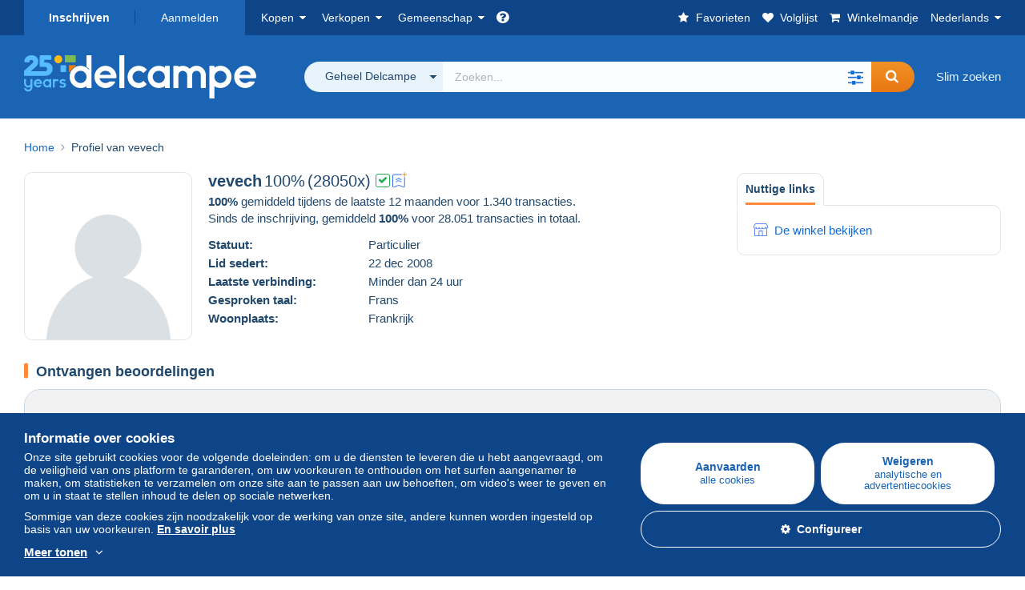

--- FILE ---
content_type: text/html; charset=UTF-8
request_url: https://www.delcampe.net/nl/verzamelingen/user/profile/344618-vevech
body_size: 33983
content:
<!DOCTYPE html>
<html lang="nl">
    <head><title>Profiel van vevech</title>
        <meta name="description" content="Delcampe verenigt kopers en verkopers van de hele wereld rond verzamelitems. Word lid van de gemeenschap en ontdek uitzonderlijke items!" />
        <meta name="viewport" content="width=device-width, initial-scale=1.0">
        <meta property="og:locale" content="nl" />
        <meta property="og:type" content="website" />
        <meta property="og:site_name" content="Delcampe" />

            <meta property="og:title" content="Delcampe - De marktplaats voor verzamelaars" />
            <meta property="og:description" content="Delcampe verenigt kopers en verkopers van de hele wereld rond verzamelitems. Word lid van de gemeenschap en ontdek uitzonderlijke items!" />
            <meta property="og:url" content="https://www.delcampe.net/nl/verzamelingen/user/profile/344618-vevech" />
            <meta property="og:image" content="https://www.delcampe.net/images/logo-delcampe-social-media.jpg?v=1768883232" />
    <meta name="robots" content="noindex, nofollow">

            <link rel="canonical" href="https://www.delcampe.net/nl/verzamelingen/user/profile/344618-vevech" />
            <link rel="alternate" hreflang="fr" href="https://www.delcampe.net/fr/collections/user/profile/344618-vevech" />
    <link rel="alternate" hreflang="fr-BE" href="https://www.delcampe.net/fr/collections/user/profile/344618-vevech" />
    <link rel="alternate" hreflang="fr-CA" href="https://www.delcampe.net/fr/collections/user/profile/344618-vevech" />
    <link rel="alternate" hreflang="fr-CH" href="https://www.delcampe.net/fr/collections/user/profile/344618-vevech" />
    <link rel="alternate" hreflang="fr-FR" href="https://www.delcampe.net/fr/collections/user/profile/344618-vevech" />
    <link rel="alternate" hreflang="en" href="https://www.delcampe.net/en_GB/collectables/user/profile/344618-vevech" />
    <link rel="alternate" hreflang="en-GB" href="https://www.delcampe.net/en_GB/collectables/user/profile/344618-vevech" />
    <link rel="alternate" hreflang="en-US" href="https://www.delcampe.net/en_GB/collectables/user/profile/344618-vevech" />
    <link rel="alternate" hreflang="en-CA" href="https://www.delcampe.net/en_GB/collectables/user/profile/344618-vevech" />
    <link rel="alternate" hreflang="en-AU" href="https://www.delcampe.net/en_GB/collectables/user/profile/344618-vevech" />
    <link rel="alternate" hreflang="de" href="https://www.delcampe.net/de/sammlerobjekte/user/profile/344618-vevech" />
    <link rel="alternate" hreflang="de-DE" href="https://www.delcampe.net/de/sammlerobjekte/user/profile/344618-vevech" />
    <link rel="alternate" hreflang="de-AT" href="https://www.delcampe.net/de/sammlerobjekte/user/profile/344618-vevech" />
    <link rel="alternate" hreflang="de-BE" href="https://www.delcampe.net/de/sammlerobjekte/user/profile/344618-vevech" />
    <link rel="alternate" hreflang="de-CH" href="https://www.delcampe.net/de/sammlerobjekte/user/profile/344618-vevech" />
    <link rel="alternate" hreflang="es" href="https://www.delcampe.net/es/coleccionismo/user/profile/344618-vevech" />
    <link rel="alternate" hreflang="es-ES" href="https://www.delcampe.net/es/coleccionismo/user/profile/344618-vevech" />
    <link rel="alternate" hreflang="it" href="https://www.delcampe.net/it/collezionismo/user/profile/344618-vevech" />
    <link rel="alternate" hreflang="it-IT" href="https://www.delcampe.net/it/collezionismo/user/profile/344618-vevech" />
<!-- generics -->
        <link rel="icon" type="image/x-icon" href="https://www.delcampe.net/favicon.ico?v=1768883232">
        <link rel="icon" href="https://www.delcampe.net/images/favicon/favicon-32.png?v=1768883232" sizes="32x32">
        <link rel="icon" href="https://www.delcampe.net/images/favicon/favicon-57.png?v=1768883232" sizes="57x57">
        <link rel="icon" href="https://www.delcampe.net/images/favicon/favicon-76.png?v=1768883232" sizes="76x76">
        <link rel="icon" href="https://www.delcampe.net/images/favicon/favicon-96.png?v=1768883232" sizes="96x96">
        <link rel="icon" href="https://www.delcampe.net/images/favicon/favicon-128.png?v=1768883232" sizes="128x128">
        <link rel="icon" href="https://www.delcampe.net/images/favicon/favicon-192.png?v=1768883232" sizes="192x192">
        <link rel="icon" href="https://www.delcampe.net/images/favicon/favicon-228.png?v=1768883232" sizes="228x228">

        <!-- Android -->
        <link rel="shortcut icon" sizes="196x196" href="https://www.delcampe.net/images/favicon/favicon-196.png?v=1768883232">

        <!-- iOS -->
        <link rel="apple-touch-icon" href="https://www.delcampe.net/images/favicon/favicon-120.png?v=1768883232" sizes="120x120">
        <link rel="apple-touch-icon" href="https://www.delcampe.net/images/favicon/favicon-152.png?v=1768883232" sizes="152x152">
        <link rel="apple-touch-icon" href="https://www.delcampe.net/images/favicon/favicon-180.png?v=1768883232" sizes="180x180">

        <!-- Windows 8 IE 10-->
        <meta name="msapplication-TileColor" content="#FFFFFF">
        <meta name="msapplication-TileImage" content="https://www.delcampe.net/images/favicon/favicon-144.png?v=1768883232">

        <!— Windows 8.1 + IE11 and above —>
        <meta name="msapplication-config" content="https://www.delcampe.net/images/favicon/browserconfig.xml?v=1768883232" />


        <link rel="stylesheet" href="https://www.delcampe.net/build/default/css/plugins/font-awesome.4fc9f6.css">
        <link rel="stylesheet" href="https://www.delcampe.net/build/default/css/plugins/flag-icon.822268.css">

        <link rel="stylesheet" href="https://www.delcampe.net/build/default/css/default.b55a6a.css">
        <link rel="stylesheet" href="https://www.delcampe.net/build/default/css/marketplace.7423ba.css">

        <link rel="stylesheet" href="https://www.delcampe.net/build/default/css/page/print.806ec8.css">

            
    <link rel="stylesheet" href="https://www.delcampe.net/build/default/css/page/user.237d29.css">

        
        <!--[if lt IE 9]><script src="https://oss.maxcdn.com/html5shiv/3.7.2/html5shiv.min.js"></script><![endif]-->
        <!--[if lt IE 9]><script src="https://oss.maxcdn.com/respond/1.4.2/respond.min.js"></script><![endif]-->

        
        <script type="application/ld+json"></script>

        
                                </head>

            
    <body>

        



<header data-menu-container>
    <div class="menu-top" data-menu>
        <div class="container">
            <ul class="nls main-list">
    <li class="hide-min-sm">
        <a href="" class="go-back-menu" data-open-menu>Afsluiten<i class="pull-right">&times;</i></a>
    </li>
    <li>
        <ul class="nls child-list"><li class="main-link register">
                    <a href="/nl/my-account/register" class="font-bold">Inschrijven</a>
                </li><li class="main-link dropdown arrow-white login">
                        <a href="/nl/my-account/login" class="hide-min-sm">Aanmelden</a>
                        <a href="/nl/my-account/login" class="dropdown-toggle hide-max-sm login-dropdown" data-toggle="dropdown" aria-expanded="false" data-signin-link>Aanmelden</a>
                        <div class="dropdown-menu" role="form">
                            <form name="user_login" method="post" action="/nl/my-account/login" autocomplete="off" novalidate="novalidate">
                                <input type="text" id="user_login_nickname" name="user_login[nickname]" required="required" focus="focus" placeholder="Gebruikersnaam" class="form-control" />
                                <div class="pos-rel margin-top-xs">
                                    <input type="password" id="user_login_password" name="user_login[password]" required="required" data-display-password="" placeholder="Paswoord" class="form-control" />
                                    <a href="#" class="display-password show-password"
                                         data-link-password
                                         title="Wachtwoord tonen"
                                         data-label-hide="Verberg wachtwoord"
                                         data-label-show="Wachtwoord tonen"
                                    ></a>
                                </div>
                                <div class="checkbox remember-me margin-top-xs margin-bottom-sm">
                                    <label for="remember_me" class="control-label flex v-top space-xs no-margin line-height-xs font-xs">
                                        <input type="checkbox" id="remember_me" name="_remember_me" checked>
                                        <span class="font-normal">Aangemeld blijven</span>
                                    </label>
                                </div>
                                <input type="hidden" name="_csrf_token" value="08953.BFa8ZSKsP_K30tNMXj9MaaF0xNpipipf65xYLNjwiQw.fSTVJ3fLeJeDueELHFsJAPcFiZgFyXkxvN5oFYug4HlbLtcneOpQvP6Tng">
                                <input type="hidden" name="_target_path" value="https://www.delcampe.net/nl/verzamelingen/user/profile/344618-vevech">
                                <button type="submit" class="btn-block btn-orange margin-top-xs">Aanmelden</button>
                                <a href="/nl/my-account/reset-password" class="text-center">Paswoord of gebruikersnaam vergeten?</a>
                            <input type="hidden" id="user_login__token" name="user_login[_token]" data-controller="csrf-protection" value="9aebcdf759d05.7CFMU-83-jZINy2cT8JE4jkHo6kp3hS8hGlbokZd10g.mEB-B4BAt38wGkPlIY80hWBW9NxAuX3T1g0e5Bcapx3dDHkfvGXDaSl9fA" /></form>
                        </div>
                    </li></ul>
    </li>
    <li>
        <ul class="nls child-list">
            <li class="dropdown arrow-white buy-menu" data-parent-slide>
                <a href="/nl/verzamelingen/buy/purchases/purchased-items" class="dropdown-toggle" data-toggle="dropdown" role="button" aria-expanded="false" rel="nofollow" data-toggle-menu>Kopen</a>
                <div class="dropdown-menu" role="menu" data-slide>
                    <div class="flex md-1">
                        
<ul class="nls links-list">
    <li data-parent-slide>
        <span class="list-title" data-toggle-menu>Zoeken</span>
        <ul class="nls sub-menu-slide" data-slide>
            <li><a href="/nl/verzamelingen/search/by-keywords">Slim zoeken</a></li>
            <li class="margin-top-sm"><a href="/nl/verzamelingen/category">Alle categorieën</a></li>
                            <li><a href="/nl/vintage">Vintage Universum</a></li>
                        <li><a href="/nl/prestige/catalogs/list/opened">Catalogi Veilinghuizen</a></li>
            <li>
                <a href="/nl/verzamelingen/search?has_promo_only=1" class="green">
                    Alle kortingen
                    <span class="label-green font-xs padding-h-xs border-radius-md"><i class="fa fa-scissors"></i></span>
                </a>
            </li>
            <li class="margin-top-sm"><a href="/nl/verzamelingen/top-stores"rel="nofollow">Top winkels</a></li>
        </ul>
    </li>
    <li data-parent-slide>
        <span class="list-title" data-toggle-menu>Mijn favorieten</span>
        <ul class="nls sub-menu-slide" data-slide>
            <li><a href="/nl/verzamelingen/buy/favorites/watching-list"rel="nofollow">Gevolgde items</a></li>
            <li><a href="/nl/verzamelingen/favorites/favorites-list"rel="nofollow">Favoriete zoekopdrachten</a></li>
            <li><a href="/nl/buy/favorites/favorites-list"rel="nofollow">Mijn favorieten beheren</a></li>
        </ul>
    </li>
</ul>
<ul class="nls links-list">
    <li data-parent-slide>
        <span class="list-title" data-toggle-menu>Mijn biedingen</span>
        <ul class="nls sub-menu-slide" data-slide>
            <li><a href="/nl/verzamelingen/buy/bids/ongoing"rel="nofollow">Lopende</a></li>
            <li><a href="/nl/verzamelingen/buy/bids/lost"rel="nofollow">Verloren</a></li>
            <li><a href="/nl/items/lower-offers/proposed"rel="nofollow">Lager</a></li>
            <li><a href="/nl/verzamelingen/buy/bids/bid-group-proposed"rel="nofollow">Gegroepeerd</a></li>
            <li><a href="/nl/verzamelingen/buy/bids/auction-house"rel="nofollow">Veilinghuizen</a></li>
        </ul>
    </li>
    <li data-parent-slide>
        <span class="list-title" data-toggle-menu>Aankopen</span>
        <ul class="nls sub-menu-slide" data-slide>
            <li><a href="/nl/verzamelingen/buy/purchases/purchased-items"rel="nofollow">Alle</a></li>
            <li><a href="/nl/verzamelingen/buy/purchases/awaiting-invoice"rel="nofollow">In afwachting van factuur</a></li>
            <li><a href="/nl/verzamelingen/buy/purchases/awaiting-payment"rel="nofollow">Te betalen</a></li>
            <li><a href="/nl/verzamelingen/buy/purchases/awaiting-shipment"rel="nofollow">Te ontvangen</a></li>
            <li><a href="/nl/verzamelingen/buy/purchases/received"rel="nofollow">Ontvangen</a></li>
            <li><a href="/nl/verzamelingen/buy/purchases/archived"rel="nofollow">Gearchiveerd</a></li>
        </ul>
    </li>
</ul>
<ul class="nls links-list">
    <li data-parent-slide>
        <span class="list-title" data-toggle-menu>Mijn beoordelingen</span>
        <ul class="nls sub-menu-slide" data-slide>
            <li><a href="/nl/verzamelingen/buy/feedback/leave-feedback"rel="nofollow">Te geven</a></li>
            <li><a href="/nl/verzamelingen/buy/feedback/received-list"rel="nofollow">Ontvangen</a></li>
            <li><a href="/nl/verzamelingen/buy/feedback/given-list"rel="nofollow">Gegeven</a></li>
        </ul>
    </li>
    <li data-parent-slide>
        <span class="list-title" data-toggle-menu>Geschiedenis</span>
        <ul class="nls sub-menu-slide" data-slide>
            <li><a href="/nl/verzamelingen/buy/purchases/purchased-items/list"rel="nofollow">Gekochte items</a></li>
        </ul>
    </li>
    <li class="more-links" data-parent-slide>
        <span class="list-title hide-min-sm" data-toggle-menu>Meer</span>
        <ul class="nls sub-menu-slide" data-slide>
            <li><a href="/nl/verzamelingen/buy/buying-stats"rel="nofollow">Aankoopstatistieken</a></li>
            <li><a href="/nl/my-account/blacklist/i-block-sellers"rel="nofollow">Zwarte lijst van verkopers</a></li>
        </ul>
    </li>
</ul>                        
    <ul class="payments-menu nls links-list">
        <li data-parent-slide><span class="list-title" data-toggle-menu>Betalingen</span>
            <ul class="nls sub-menu-slide" data-slide>
                <li><a href="/nl/payments"rel="nofollow">Betalingsgeschiedenis</a></li><li><a href="/nl/verzamelingen/buy/purchases/awaiting-payment"rel="nofollow">Mijn aankopen betalen</a></li>
            </ul>
        </li></ul>                    </div>
                </div>
            </li>
            <li class="dropdown arrow-white sell-menu" data-parent-slide>
                <a href="/nl/verzamelingen/item/sell" class="dropdown-toggle" data-toggle="dropdown" role="button" aria-expanded="false" rel="nofollow" data-toggle-menu>Verkopen</a>
                <div class="dropdown-menu" role="menu" data-slide><div class="flex md-1">
                        
<ul class="nls links-list">
    <li class="put-on-sale" data-parent-slide>
        <a href="/nl/verzamelingen/item/sell" class="btn-orange btn-big btn-block">Te koop aanbieden</a>
        <div class="text-center margin-top-xs"><a href="/nl/selling-methods">Verkoopmethodes</a></div>
    </li>
    <li class="more-links" data-parent-slide>
        <span class="list-title" data-toggle-menu>Mijn te koop aangeboden items</span>
        <ul class="nls sub-menu-slide" data-slide>
            <li><a href="/nl/verzamelingen/sell/item-for-sale/pending"rel="nofollow">Gepland</a></li>
            <li><a href="/nl/verzamelingen/sell/item-for-sale/ongoing"rel="nofollow">Actief</a></li>
            <li><a href="/nl/verzamelingen/sell/item-for-sale/ongoing-with-offers"rel="nofollow">Actief met biedingen</a></li>
            <li><a href="/nl/items/lower-offers/received"rel="nofollow">Ontvangen lagere biedingen</a></li>
            <li><a href="/nl/verzamelingen/sell/item-for-sale/bid-group-received"rel="nofollow">Ontvangen groepsbiedingen</a></li>
            <li><a href="/nl/verzamelingen/sell/item/relist-as-new"rel="nofollow">Als nieuw plaatsen</a></li>
        </ul>
    </li>
    <li data-parent-slide>
        <span class="list-title" data-toggle-menu>Bulkwijzigingen</span>
        <ul class="nls sub-menu-slide" data-slide>
            <li><a href="/nl/sell/apply-shipping-model"rel="nofollow">Beheer van de verzendkosten</a></li>
            <li><a href="/nl/verzamelingen/sell/multiple-edit"rel="nofollow">Bulkwijzigingen</a></li>
        </ul>
    </li>
    <li data-parent-slide>
        <span class="list-title" data-toggle-menu>Mijn winkelaanbiedingen</span>
        <ul class="nls sub-menu-slide" data-slide>
            <li><a href="/nl/store-deals/create"rel="nofollow">Een winkelaanbieding creëren</a></li>
            <li><a href="/nl/store-deals"rel="nofollow">Mijn winkelaanbiedingen beheren</a></li>
        </ul>
    </li>
</ul>
<ul class="nls links-list">
    <li data-parent-slide>
        <span class="list-title" data-toggle-menu>Mijn verkochte items</span>
        <ul class="nls sub-menu-slide" data-slide>
            <li><a href="/nl/verzamelingen/sell/sold-items/list"rel="nofollow">Alle</a></li>
            <li><a href="/nl/verzamelingen/sell/sold-items/to-invoice"rel="nofollow">Te factureren</a></li>
            <li><a href="/nl/verzamelingen/sell/sold-items/invoiced"rel="nofollow">Gefactureerd</a></li>
            <li><a href="/nl/verzamelingen/sell/sold-items/to-send"rel="nofollow">Te verzenden</a></li>
            <li><a href="/nl/verzamelingen/sell/sold-items/sent"rel="nofollow">Verzonden</a></li>
            <li><a href="/nl/verzamelingen/sell/sold-items/archived"rel="nofollow">Gearchiveerd</a></li>
        </ul>
    </li>
    <li data-parent-slide>
        <span class="list-title" data-toggle-menu>Mijn onverkochte items</span>
        <ul class="nls sub-menu-slide" data-slide>
            <li><a href="/nl/verzamelingen/sell/unsold-items/closed-list"rel="nofollow">Gesloten</a></li>
            <li><a href="/nl/verzamelingen/sell/unsold-items/archived-list"rel="nofollow">Gearchiveerd</a></li>
        </ul>
    </li>
    <li data-parent-slide>
        <div class="list-title">
            <ul class="list-border-grey flex v-center line-height-sm">
                <li data-toggle-menu>Mijn winkel</li></ul>
        </div>
        <ul class="nls sub-menu-slide" data-slide>
                            <li><a href="/nl/store-settings/fiscal-informations"rel="nofollow">Mijn winkel configureren</a></li>
                        <li class="margin-top-xs"><a href="/nl/items/import"rel="nofollow">Easy Uploader</a></li>
        </ul>
    </li>
</ul>
<ul class="nls links-list">
    <li data-parent-slide>
        <span class="list-title" data-toggle-menu>Mijn beoordelingen</span>
        <ul class="nls sub-menu-slide" data-slide>
            <li><a href="/nl/verzamelingen/sell/feedback/leave-feedback"rel="nofollow">Te geven</a></li>
            <li><a href="/nl/verzamelingen/sell/feedback/received-list"rel="nofollow">Ontvangen</a></li>
            <li><a href="/nl/verzamelingen/sell/feedback/given-list"rel="nofollow">Gegeven</a></li>
        </ul>
    </li>
    <li data-parent-slide>
        <span class="list-title" data-toggle-menu>Geschiedenis</span>
        <ul class="nls sub-menu-slide" data-slide>
            <li><a href="/nl/verzamelingen/sell/sold-items/items-list"rel="nofollow">Verkochte items</a></li>
        </ul>
    </li>
    <li class="more-links" data-parent-slide>
        <span class="list-title hide-min-sm" data-toggle-menu>Meer</span>
        <ul class="nls sub-menu-slide" data-slide>
            <li><a href="/nl/verzamelingen/sell/selling-stats"rel="nofollow">Verkoopstatistieken</a></li>
            <li><a href="/nl/my-account/blacklist/i-block-buyers"rel="nofollow">Zwarte lijst van kopers</a></li>
            <li class="margin-top-sm padding-top-sm border-top-blue-grey"><a href="/nl/forum-estimation">Mijn object inschatten</a></li>
        </ul>
    </li>
</ul>
                        
    <ul class="payments-menu nls links-list">
        <li data-parent-slide><span class="list-title" data-toggle-menu>Betalingen</span>
            <ul class="nls sub-menu-slide" data-slide>
                <li><a href="/nl/payments"rel="nofollow">Betalingsgeschiedenis</a></li><li><a href="/nl/verzamelingen/buy/purchases/awaiting-payment"rel="nofollow">Mijn aankopen betalen</a></li>
            </ul>
        </li></ul>                    </div>
                </div>
            </li>
            <li class="dropdown arrow-white community-menu" data-parent-slide>
                <a href="/nl/forum" class="dropdown-toggle" data-toggle="dropdown" role="button" aria-expanded="false" rel="nofollow" data-toggle-menu>Gemeenschap</a>
                <div class="dropdown-menu" role="menu" data-slide>
                    <div class="flex md-1">
                        

<ul class="nls links-list">
    <li><a href="/nl/community">Delcampe Community</a></li>
    <li><a href="/nl/forum"rel="nofollow">Forum</a></li>
    <li><a href="/nl/agenda/"rel="nofollow">Agenda</a></li>
    <li><a href="/nl/youtube"rel="nofollow">Video's</a></li>
    <li><a href="https://blog.delcampe.net/nl" target="_blank">Blog</a></li>
    <li>
        <ul class="nls list-inline margin-top-lg">
            <li><a href="https://www.facebook.com/delcampe" class="button-social facebook" title="Facebook" target="_blank" rel="nofollow noopener noreferrer"><i class="fa fa-facebook"></i></a></li>
            <li><a href="https://www.linkedin.com/company/delcampe-international-sprl" class="button-social linkedin" title="Linkedin" target="_blank" rel="nofollow noopener noreferrer"><i class="fa fa-linkedin"></i></a></li>
            <li><a href="https://www.youtube.com/delcampeofficial" class="button-social youtube" title="Youtube" target="_blank" rel="nofollow noopener noreferrer"><i class="fa fa-youtube-play"></i></a></li>
            <li><a href="https://twitter.com/Delcampe" class="button-social twitter" title="Twitter" target="_blank" rel="nofollow noopener noreferrer"><span class="fa-twitter-x"></span></a></li>
            <li><a href="https://www.instagram.com/delcampe_official" class="button-social instagram" title="Instagram" target="_blank" rel="nofollow noopener noreferrer"><i class="fa fa-instagram"></i></a></li>
            <li><a href="https://pinterest.com/delcampe_marketplace" class="button-social pinterest" title="Pinterest" target="_blank" rel="nofollow noopener noreferrer"><i class="fa fa-pinterest"></i></a></li>
        </ul>
    </li>
</ul>

<div class="main">
    <div class="flex md-1"><ul id="blog-post" class="nls links-list bg-blue-light"><li>
                        <a href="https://blog.delcampe.net/nl/de-gebruiksvoorwaarden-van-delcampe-worden-over-twee-weken-bijgewerkt-2/" class="flex md-1 space-sm v-center" target="_blank">
                                                                                            <img src="https://blog.delcampe.net/wp-content/uploads/2025/12/20240903_Cover_Charte_Blog_2024_NL-96x57.jpg" alt="De Gebruiksvoorwaarden van Delcampe worden over twee weken bijgewerkt." class="no-margin-bottom" loading="lazy" data-original="https://blog.delcampe.net/wp-content/uploads/2025/12/20240903_Cover_Charte_Blog_2024_NL-96x57.jpg" data-lazyload-menu>
                                                        <p class="no-margin-bottom">De Gebruiksvoorwaarden van Delcampe worden over twee weken bijgewerkt.</p>
                        </a>
                    </li><li>
                        <a href="https://blog.delcampe.net/nl/delcampe-op-echte-beoordelingen-u-bent-onze-beste-ambassadeurs-2/" class="flex md-1 space-sm v-center" target="_blank">
                                                                                            <img src="https://blog.delcampe.net/wp-content/uploads/2025/12/Cover_Blog_Avis_Verifies_NL-96x57.jpg" alt="Delcampe op Echte Beoordelingen: u bent onze beste ambassadeurs!" class="no-margin-bottom" loading="lazy" data-original="https://blog.delcampe.net/wp-content/uploads/2025/12/Cover_Blog_Avis_Verifies_NL-96x57.jpg" data-lazyload-menu>
                                                        <p class="no-margin-bottom">Delcampe op Echte Beoordelingen: u bent onze beste ambassadeurs!</p>
                        </a>
                    </li></ul><ul id="agenda" class="nls links-list bg-blue-light flex v-center">
            <li class="flex space-md v-center">
                <a href="/nl/agenda/"><img src="https://www.delcampe.net/images/homepage/agenda.jpg?v=1768883232" alt="Agenda"></a>
                <span>
                    <strong>Ontdek de verzamelaarsagenda!</strong>
                    <a href="/nl/agenda/" class="btn-orange">Ontdek de agenda</a>
                </span>
            </li>
        </ul>
    </div>
    <div class="menu-community-youtube flex md-1">
                    <div class="links-list">
                <div class="flex space-md v-center">
                    <a href="https://www.youtube.com/watch?v=Gg0ApiuMH4I&amp;list=PLFD6XaVCwAhFsT2RrABRUP6U59iJbGQIl" class="link-video" target="_blank">
                        <img src="https://i.ytimg.com/vi/Gg0ApiuMH4I/mqdefault.jpg" alt="ONGEWOON: Ontdek de POSTZEGEL met een VERRASSENDE FOUT in de DATUM! | De Wereld van de Verzamelaar" width="125" height="70" loading="lazy">
                    </a>
                    <a href="https://www.youtube.com/watch?v=Gg0ApiuMH4I&amp;list=PLFD6XaVCwAhFsT2RrABRUP6U59iJbGQIl" class="line-height-xs">ONGEWOON: Ontdek de POSTZEGEL met een VERRASSENDE FOUT in de DATUM! | De Wereld van de Verzamelaar</a>
                </div>
            </div>
                    <div class="links-list">
                <div class="flex space-md v-center">
                    <a href="https://www.youtube.com/watch?v=5TPJkKGakiw&amp;list=PLFD6XaVCwAhGT98UT4xTqDlM9xjacnV7i" class="link-video" target="_blank">
                        <img src="https://i.ytimg.com/vi/5TPJkKGakiw/mqdefault.jpg" alt="DE MOOISTE VERKOPEN op Delcampe (december 2025) | De verzamelobjecten van de marktplaats" width="125" height="70" loading="lazy">
                    </a>
                    <a href="https://www.youtube.com/watch?v=5TPJkKGakiw&amp;list=PLFD6XaVCwAhGT98UT4xTqDlM9xjacnV7i" class="line-height-xs">DE MOOISTE VERKOPEN op Delcampe (december 2025) | De verzamelobjecten van de marktplaats</a>
                </div>
            </div>
            </div>
</div>                    </div>
                </div>
            </li>
        </ul>
    </li>
    <li class="main">
        <ul class="nls child-list">
            <li class="no-dropdown helpcenter">
                <a href="/nl/help-center" target="_blank" title="help_center.general_title">
                    <i class="fa fa-question-circle in-block"></i>
                    <span class="hide">Hulpcentrum</span>
                </a>
            </li>
            <li class="align-right no-dropdown favorites">
                <a href="/nl/verzamelingen/favorites/favorites-list" title="Mijn favorieten" rel="nofollow">
                    <i class="fa fa-star in-block"></i>
                    <span class="hide-lg">Favorieten</span>
                </a>
            </li>
            <li class="no-dropdown watching-list">
                <a href="/nl/verzamelingen/buy/favorites/watching-list" title="Volglijst" rel="nofollow">
                    <i class="fa fa-heart in-block"></i>
                    <span class="hide-lg">Volglijst</span>
                </a>
            </li>
            <li class="no-dropdown basket-container">
                <a href="/nl/verzamelingen/basket" class="basket" title="Mijn winkelmandje" rel="nofollow" data-go-basket>
                    <i class="fa fa-shopping-cart in-block"></i>
                    <span class="hide-lg">Winkelmandje</span></a>
            </li>
                        <li class="dropdown arrow-white langages not-full-width" data-parent-slide>
                    <a href="#" class="dropdown-toggle" data-toggle="dropdown" aria-expanded="false" data-toggle-menu>Nederlands</a>
                    <ul class="dropdown-menu small-dropdown" role="menu" data-slide><li><a href="https://www.delcampe.net/fr/collections/user/profile/344618-vevech">Français</a></li><li><a href="https://www.delcampe.net/en_GB/collectables/user/profile/344618-vevech">English (United Kingdom)</a></li><li><a href="https://www.delcampe.net/en_US/collectibles/user/profile/344618-vevech">English (United States)</a></li><li><a href="https://www.delcampe.net/de/sammlerobjekte/user/profile/344618-vevech">Deutsch</a></li><li><a href="https://www.delcampe.net/it/collezionismo/user/profile/344618-vevech">Italiano</a></li><li><a href="https://www.delcampe.net/es/coleccionismo/user/profile/344618-vevech">Español</a></li></ul>
                </li></ul>
    </li></ul>
        </div>
    </div>
    <div class="header-main data-search-bar" data-search-bar>
        <div class="container">
            <div class="header-container">
                <button type="button" class="menu-mobile hide-min-sm" data-target=".header-menu" data-open-menu><i class="fa fa-bars"></i></button><div class="header-logo">
    <a href="/nl/verzamelingen/" class="logo-delcampe"><img src="https://www.delcampe.net/images/logo-delcampe-25-ans.svg?v=1768883232" width="290" height="54" alt="Logo Delcampe"></a>
        </div><div class="header-search">
                    <form name="search-top" method="get" action="/nl/verzamelingen/search" class="form-main-search flex space-sm v-center" id="search" data-js="search" novalidate="novalidate">
<div class="full-width pos-rel">
    <div class="search-bar dropdown-with-checkbox form-flex">
        <div class="dropdown">
            <button class="search-filter dropdown-toggle" data-toggle="dropdown" aria-haspopup="true" aria-expanded="false" type="button" data-placement="bottom">
                <span class="filter-label" data-by-category="Per categorie [{numberOfCategories}]">Geheel Delcampe</span>
            </button>
            <div class="dropdown-menu text-left no-border-radius-right">
                <ul class="dropdown-menu-checked-list" role="menu">
                    <li class="strong">
                        <div class="checkbox">
                                                            <label class="checked"><input type="checkbox" name="all-delcampe" checked="checked"/>Geheel Delcampe</label>
                                                    </div>
                    </li>
                    <li class="divider">&nbsp;</li>
                    <li class="title font-bold">Populaire categorieën</li>
                                                                <li>
                            <div class="checkbox">
                                <label for="categories_0">
                                    <input type="checkbox" id="categories_0" name="categories[]" value="30001" data-category-check>
                                    Postzegels
                                </label>
                            </div>
                        </li>
                                                                    <li>
                            <div class="checkbox">
                                <label for="categories_1">
                                    <input type="checkbox" id="categories_1" name="categories[]" value="30002" data-category-check>
                                    Postkaarten
                                </label>
                            </div>
                        </li>
                                                                    <li>
                            <div class="checkbox">
                                <label for="categories_2">
                                    <input type="checkbox" id="categories_2" name="categories[]" value="30003" data-category-check>
                                    Munten &amp; Bankbiljetten
                                </label>
                            </div>
                        </li>
                                                                    <li>
                            <div class="checkbox">
                                <label for="categories_3">
                                    <input type="checkbox" id="categories_3" name="categories[]" value="34443" data-category-check>
                                    Fotografie en Filmapparatuur
                                </label>
                            </div>
                        </li>
                                                                <li class="title font-bold">Categorieën</li>
                                            <li>
                            <div class="checkbox">
                                <label for="categories_4">
                                    <input type="checkbox" id="categories_4"
                                           name="categories[]"                                            value="34440" data-category-check>
                                    Bar en Voeding
                                </label>
                            </div>
                        </li>
                                                                    <li>
                            <div class="checkbox">
                                <label for="categories_5">
                                    <input type="checkbox" id="categories_5"
                                           name="categories[]"                                            value="30004" data-category-check>
                                    Boeken, Tijdschriften, Stripverhalen
                                </label>
                            </div>
                        </li>
                                                                    <li>
                            <div class="checkbox">
                                <label for="categories_6">
                                    <input type="checkbox" id="categories_6"
                                           name="categories[]"                                            value="8411" data-category-check>
                                    Creative hobbies
                                </label>
                            </div>
                        </li>
                                                                    <li>
                            <div class="checkbox">
                                <label for="categories_7">
                                    <input type="checkbox" id="categories_7"
                                           name="categories[]"                                            value="6378" data-category-check>
                                    Film &amp; Bioscoop
                                </label>
                            </div>
                        </li>
                                                                    <li>
                            <div class="checkbox">
                                <label for="categories_8">
                                    <input type="checkbox" id="categories_8"
                                           name="categories[]"                                            value="34443" data-category-check>
                                    Fotografie en Filmapparatuur
                                </label>
                            </div>
                        </li>
                                                                    <li>
                            <div class="checkbox">
                                <label for="categories_9">
                                    <input type="checkbox" id="categories_9"
                                           name="categories[]"                                            value="1752" data-category-check>
                                    Geluksbrengers
                                </label>
                            </div>
                        </li>
                                                                    <li>
                            <div class="checkbox">
                                <label for="categories_10">
                                    <input type="checkbox" id="categories_10"
                                           name="categories[]"                                            value="7540" data-category-check>
                                    Godsdienst &amp; Esoterisme
                                </label>
                            </div>
                        </li>
                                                                    <li>
                            <div class="checkbox">
                                <label for="categories_11">
                                    <input type="checkbox" id="categories_11"
                                           name="categories[]"                                            value="6367" data-category-check>
                                    Historische kleding, textiel &amp; linnengoed
                                </label>
                            </div>
                        </li>
                                                                    <li>
                            <div class="checkbox">
                                <label for="categories_12">
                                    <input type="checkbox" id="categories_12"
                                           name="categories[]"                                            value="34441" data-category-check>
                                    Juwelen &amp; Horloges
                                </label>
                            </div>
                        </li>
                                                                    <li>
                            <div class="checkbox">
                                <label for="categories_13">
                                    <input type="checkbox" id="categories_13"
                                           name="categories[]"                                            value="4222" data-category-check>
                                    Kantoor (verwante voorwerpen)
                                </label>
                            </div>
                        </li>
                                                                    <li>
                            <div class="checkbox">
                                <label for="categories_14">
                                    <input type="checkbox" id="categories_14"
                                           name="categories[]"                                            value="1898" data-category-check>
                                    Kinder &amp; Diddl
                                </label>
                            </div>
                        </li>
                                                                    <li>
                            <div class="checkbox">
                                <label for="categories_15">
                                    <input type="checkbox" id="categories_15"
                                           name="categories[]"                                            value="34442" data-category-check>
                                    Kunst &amp; Antiquiteiten
                                </label>
                            </div>
                        </li>
                                                                    <li>
                            <div class="checkbox">
                                <label for="categories_16">
                                    <input type="checkbox" id="categories_16"
                                           name="categories[]"                                            value="21607" data-category-check>
                                    Magneten
                                </label>
                            </div>
                        </li>
                                                                    <li>
                            <div class="checkbox">
                                <label for="categories_17">
                                    <input type="checkbox" id="categories_17"
                                           name="categories[]"                                            value="34436" data-category-check>
                                    Militair
                                </label>
                            </div>
                        </li>
                                                                    <li>
                            <div class="checkbox">
                                <label for="categories_18">
                                    <input type="checkbox" id="categories_18"
                                           name="categories[]"                                            value="1748" data-category-check>
                                    Mineralen &amp; Fossielen
                                </label>
                            </div>
                        </li>
                                                                    <li>
                            <div class="checkbox">
                                <label for="categories_19">
                                    <input type="checkbox" id="categories_19"
                                           name="categories[]"                                            value="34435" data-category-check>
                                    Modelbouw
                                </label>
                            </div>
                        </li>
                                                                    <li>
                            <div class="checkbox">
                                <label for="categories_20">
                                    <input type="checkbox" id="categories_20"
                                           name="categories[]"                                            value="34439" data-category-check>
                                    Moderne Verzamelkaarten
                                </label>
                            </div>
                        </li>
                                                                    <li>
                            <div class="checkbox">
                                <label for="categories_21">
                                    <input type="checkbox" id="categories_21"
                                           name="categories[]"                                            value="30003" data-category-check>
                                    Munten &amp; Bankbiljetten
                                </label>
                            </div>
                        </li>
                                                                    <li>
                            <div class="checkbox">
                                <label for="categories_22">
                                    <input type="checkbox" id="categories_22"
                                           name="categories[]"                                            value="34434" data-category-check>
                                    Muziek &amp; Instrumenten
                                </label>
                            </div>
                        </li>
                                                                    <li>
                            <div class="checkbox">
                                <label for="categories_23">
                                    <input type="checkbox" id="categories_23"
                                           name="categories[]"                                            value="30008" data-category-check>
                                    Oude Documenten
                                </label>
                            </div>
                        </li>
                                                                    <li>
                            <div class="checkbox">
                                <label for="categories_24">
                                    <input type="checkbox" id="categories_24"
                                           name="categories[]"                                            value="1742" data-category-check>
                                    Parfum &amp; cosmetica
                                </label>
                            </div>
                        </li>
                                                                    <li>
                            <div class="checkbox">
                                <label for="categories_25">
                                    <input type="checkbox" id="categories_25"
                                           name="categories[]"                                            value="30007" data-category-check>
                                    Pins
                                </label>
                            </div>
                        </li>
                                                                    <li>
                            <div class="checkbox">
                                <label for="categories_26">
                                    <input type="checkbox" id="categories_26"
                                           name="categories[]"                                            value="18840" data-category-check>
                                    Planten, Zaden en Bollen
                                </label>
                            </div>
                        </li>
                                                                    <li>
                            <div class="checkbox">
                                <label for="categories_27">
                                    <input type="checkbox" id="categories_27"
                                           name="categories[]"                                            value="30002" data-category-check>
                                    Postkaarten
                                </label>
                            </div>
                        </li>
                                                                    <li>
                            <div class="checkbox">
                                <label for="categories_28">
                                    <input type="checkbox" id="categories_28"
                                           name="categories[]"                                            value="30001" data-category-check>
                                    Postzegels
                                </label>
                            </div>
                        </li>
                                                                    <li>
                            <div class="checkbox">
                                <label for="categories_29">
                                    <input type="checkbox" id="categories_29"
                                           name="categories[]"                                            value="1955" data-category-check>
                                    Reclame
                                </label>
                            </div>
                        </li>
                                                                    <li>
                            <div class="checkbox">
                                <label for="categories_30">
                                    <input type="checkbox" id="categories_30"
                                           name="categories[]"                                            value="14591" data-category-check>
                                    Seizoenen en Feesten
                                </label>
                            </div>
                        </li>
                                                                    <li>
                            <div class="checkbox">
                                <label for="categories_31">
                                    <input type="checkbox" id="categories_31"
                                           name="categories[]"                                            value="34437" data-category-check>
                                    Spelletjes &amp; Beeldjes
                                </label>
                            </div>
                        </li>
                                                                    <li>
                            <div class="checkbox">
                                <label for="categories_32">
                                    <input type="checkbox" id="categories_32"
                                           name="categories[]"                                            value="12472" data-category-check>
                                    Sport
                                </label>
                            </div>
                        </li>
                                                                    <li>
                            <div class="checkbox">
                                <label for="categories_33">
                                    <input type="checkbox" id="categories_33"
                                           name="categories[]"                                            value="1892" data-category-check>
                                    Tabak (verwante voorwerpen)
                                </label>
                            </div>
                        </li>
                                                                    <li>
                            <div class="checkbox">
                                <label for="categories_34">
                                    <input type="checkbox" id="categories_34"
                                           name="categories[]"                                            value="7731" data-category-check>
                                    Techniek
                                </label>
                            </div>
                        </li>
                                                                    <li>
                            <div class="checkbox">
                                <label for="categories_35">
                                    <input type="checkbox" id="categories_35"
                                           name="categories[]"                                            value="30006" data-category-check>
                                    Telefoonkaarten
                                </label>
                            </div>
                        </li>
                                                                    <li>
                            <div class="checkbox">
                                <label for="categories_36">
                                    <input type="checkbox" id="categories_36"
                                           name="categories[]"                                            value="2767" data-category-check>
                                    Vervoer
                                </label>
                            </div>
                        </li>
                                                                    <li>
                            <div class="checkbox">
                                <label for="categories_37">
                                    <input type="checkbox" id="categories_37"
                                           name="categories[]"                                            value="34438" data-category-check>
                                    Videogames
                                </label>
                            </div>
                        </li>
                                                                    <li>
                            <div class="checkbox">
                                <label for="categories_38">
                                    <input type="checkbox" id="categories_38"
                                           name="categories[]"                                            value="34433" data-category-check>
                                    Vinylplaten
                                </label>
                            </div>
                        </li>
                                                            </ul>
            </div>
        </div>
        <div class="main pos-rel">
            <div class="dropdown quick-advanced-search">
    <a href="" class="dropdown-toggle" role="button" data-toggle="dropdown" aria-expanded="true" title="Slim zoeken">
        <i class="fa fa-sliders blue-link font-xxxl" aria-hidden="true"></i>
    </a>
    <div class="dropdown-menu text-left" data-dropdown-select>
        <div class="flex space-xs all-2 sm-1 v-center">
            <strong>Zoekmethode</strong><select id="search_mode" name="search_mode" class="form-control"><option value="all" selected="selected">Alle woorden</option><option value="any">Eén van deze woorden</option><option value="phrase">Exacte woordgroep</option><option value="extended">Geavanceerde syntaxis</option></select><strong>Uit te sluiten termen <a href="" class="info-tooltip" data-toggle="tooltip" data-original-title="(gescheiden door &quot;,&quot;)" data-placement="right"><i class="fa fa-info"></i></a></strong><input type="text" id="excluded_terms" name="excluded_terms" class="form-control" /></div>

        <div class="form-group no-margin margin-top-sm">
            <strong class="control-label in-block margin-bottom-xs">Zoeken in</strong>
            <div class="bloc-white bloc-xs border-radius-xxl flex space-sm v-center">
                <span class="main no-margin padding-left-xs">Beschrijvingen</span>
                    <div class="form-group">
                <div>
            
                    <div class="switch-on-off in-block" data-switch>
        <label for="is_searchable_in_descriptions">
            <input type="checkbox" id="is_searchable_in_descriptions" name="is_searchable_in_descriptions" value="1"id="is_searchable_in_descriptions" name="is_searchable_in_descriptions" activated="form.choice_type_true" desactivated="form.choice_type_false">
            <span class="switch-text switch-text-yes">Ja</span>
            <span class="switch-text switch-text-no">Neen</span>
            <span class="switch-circle"></span>
        </label>
    </div>

        </div>
    </div>

            </div>
        </div>

        <div class="form-group no-margin margin-top-xs">
            <div class="bloc-white bloc-xs border-radius-xxl flex space-sm v-center">
                <span class="main no-margin padding-left-xs">Vertalingen</span>
                    <div class="form-group">
                <div>
            
                    <div class="switch-on-off in-block" data-switch>
        <label for="is_searchable_in_translations">
            <input type="checkbox" id="is_searchable_in_translations" name="is_searchable_in_translations" value="1"id="is_searchable_in_translations" name="is_searchable_in_translations" activated="form.choice_type_true" desactivated="form.choice_type_false">
            <span class="switch-text switch-text-yes">Ja</span>
            <span class="switch-text switch-text-no">Neen</span>
            <span class="switch-circle"></span>
        </label>
    </div>

        </div>
    </div>

            </div>
        </div>
    </div>
</div>            <div data-search-bar-box>
                <input type="search" id="term" name="term" aria-label="global_search.search_label" placeholder="Zoeken..." class="form-control" />
            </div>
        </div>
                    <input type="hidden" name="payment_methods[]" value="paypal">
                    <input type="hidden" name="payment_methods[]" value="delcampe_pay">
                    <input type="hidden" name="payment_methods[]" value="bank_transfer">
                    <input type="hidden" name="payment_methods[]" value="visa">
                    <input type="hidden" name="payment_methods[]" value="mastercard">
                    <input type="hidden" name="payment_methods[]" value="bcmc">
                    <input type="hidden" name="payment_methods[]" value="ideal">
                    <input type="hidden" name="payment_methods[]" value="maestro">
                            <input type="hidden" name="show_types[]" value="fixed_price">
                    <input type="hidden" name="show_types[]" value="bids_with_offer">
                    <input type="hidden" name="show_types[]" value="bids_without_offer">
                    <input type="hidden" name="show_types[]" value="auction_houses">
                <input type="hidden" name="display_state" value="ongoing">
        <input type="hidden" name="started_days" value="">
        <input type="hidden" name="started_hours" value="">
        <input type="hidden" name="ended_hours" value="">
        <input type="hidden" name="display_only" value="">
        <input type="hidden" name="min_price" value="">
        <input type="hidden" name="max_price" value="">
                        <input type="hidden" name="seller_localisation_continent" value="">
        <input type="hidden" name="seller_localisation_country" value="">
        <input type="hidden" name="seller_localisation_choice" value="world">
        <input type="hidden" name="view" value="gallery">
        <input type="hidden" name="order" value="">
        <button type="submit" class="btn-orange" title="Zoeken">
            <span class="hide"><i class="fa fa-search"></i></span><span
                    class="search-text">Zoeken</span>
        </button>
    </div>
    <div id="recent-search" class="search-bar-menu bloc-shadow-orange bg-white text-left hide" data-recent-search-results data-term-link="/nl/verzamelingen/search?term=__TERM__">
    <div class="flex space-sm v-center">
        <ul class="list-border-grey v-center">
            <li><strong class="title-border-orange font-lg no-center-mobile">Recente zoekopdrachten</strong></li>
            <li><a href="#" class="font-xs" data-remove-recent-search>Zoekgeschiedenis wissen</a></li>
        </ul>
        <a href="#" class="align-right" data-hide-search-bar-box>Afsluiten<span class="close-icon"></span>
        </a>
    </div>
    <ul class="nls search-results" data-results></ul>
    </div></div>
<div class="nowrap">
    <a href="/nl/verzamelingen/search/by-keywords"
       class="advanced-search">Slim zoeken</a>
</div>
</form>

                </div>
            </div>
        </div>
        <div data-search-bar-box>
            <div class="hide mobile-navigation flex space-sm v-center padding-sm">
                <a href="" data-hide-search-bar-box><i class="fa fa-arrow-left"></i></a>
                <strong class="main text-center">Zoekopdracht</strong>
                <a href="" data-hide-search-bar-box><i class="fa fa-times"></i></a>
            </div>
            <div data-search-bar-box>
                <div id="push-search" class="search-bar-menu bg-white no-padding text-left hide">
                    <div class="container pos-rel">
                        <a href="#" class="align-right" data-hide-search-bar-box>Afsluiten<span class="close-icon"></span>
                        </a>
                        <div class="flex md-1" data-push-search-get-results="/nl/search-bar/push-search">
                            <div class="search-left">
                                <div id="popular-research" data-popular-search-results>
    <strong class="title-border-orange font-lg no-center-mobile">Populaire zoekopdrachten</strong>
    <div class="content">
                    <div class="bloc-blue-light no-border text-center bloc-sm line-height-md font-xs" data-no-results>
                <strong>Geen resultaten gevonden</strong>
            </div>
            </div>
</div>
                                <div id="related-categories" data-related-categories-results>
    <strong class="title-border-orange font-lg no-center-mobile">Verwante categorieën</strong>
    <div class="content">
                    <div class="bloc-blue-light no-border text-center bloc-sm line-height-md font-xs" data-no-results>
                <strong>Geen resultaten gevonden</strong>
            </div>
            </div>
</div>
                            </div>
                            <div class="main" data-search-right>
                                <div id="popular-items" data-popular-items-results>
    <strong class="title-border-orange font-lg no-center-mobile">Populaire items</strong>
    <div class="content">
                    <div class="bloc-blue-light no-border text-center bloc-lg line-height-md" data-no-results>
                <strong>Geen resultaten gevonden</strong><br>
                Er zijn geen items die overeenkomen met uw zoekopdracht...<br>Controleer of de spelling van de woorden correct is of breid uw zoekopdracht uit om resultaten te krijgen!
            </div>
            </div>
</div>
                                                                                            </div>
                        </div>
                    </div>
                </div>
            </div>
        </div>
    </div></header>

        
                <div class="content-grid container-full clearow">
        <div class="container">    <ol class="breadcrumb" itemscope itemtype="http://schema.org/BreadcrumbList"><li itemprop="itemListElement" itemscope itemtype="http://schema.org/ListItem">
                    <a itemprop="item" href="/nl/verzamelingen/">
                        <span itemprop="name">Home</span>
                        <meta itemprop="position" content="1" />
                    </a>
                </li><li class="active" itemprop="itemListElement" itemscope itemtype="http://schema.org/ListItem">
                    <link itemprop="item" href=".">
                        <span itemprop="name">Profiel van vevech</span>
                        <meta itemprop="position" content="2" />
                    </link>
                </li></ol>
    <div class="user-profile" data-user-profile>
        <section id="user-infos" class="flex space-md sm-1">
            <div class="user-thumbnail">
                <a data-toggle="modal" data-target="#profile-thumbnail" class="open-item-lightbox">
                    <img src="https://www.delcampe.net/images/avatar-default.png" alt="user avatar">
                </a>
                            </div>
            <div class="main">
                <h1 class="font-xxl no-margin"><div class="user-status"><div class="flex inline-flex v-center"><div class="user-status-short"><a href="https://www.delcampe.net/nl/verzamelingen/user/profile/344618-vevech" class="nickname">vevech</a><a href="https://www.delcampe.net/nl/verzamelingen/user/profile/344618-vevech" class="evaluation">
                        <span class="percentage">100%</span>
                        <span class="number">(28050x)</span>
                    </a></div></div><i class="icon-verified" title="Goedgekeurd"></i>    <a href="/nl/verzamelingen/store/vevech" class="icon-advanced store-plus" title="Advanced">
        <img src="https://www.delcampe.net/images/membership/badge/advanced-plus.png?v=1768883232" alt="advanced">
    </a></div></h1>
                <p class="margin-top-xxs">
                    <strong>100%</strong> gemiddeld tijdens de laatste 12 maanden voor 1.340 transacties.<br>
                                        Sinds de inschrijving, gemiddeld <strong>100%</strong> voor <span data-received-ratings>28.051</span> transacties in totaal.                </p>
                <div class="margin-top-sm user-details">
                    <div class="flex sm-1">
                        <strong>Statuut: </strong>
                        <span>
                            Particulier
                            
                        </span>
                    </div>
                    <div class="flex sm-1">
                        <strong>Lid sedert: </strong>
                        <span>22 dec 2008</span>
                    </div>
                    <div class="flex sm-1">
                        <strong>Laatste verbinding: </strong><span>Minder dan 24 uur</span></div>
                    <div class="flex sm-1">
                        <strong>Gesproken taal: </strong>    <ul class="list-languages-tooltip inline">
                    <li>Frans</li>
        
                        
        
    </ul>
</div>
                    <div class="flex sm-1"><strong>Woonplaats: </strong>
                            <span>Frankrijk</span></div>
                </div>
            </div>
            <nav class="nav-tabs">
    <ul class="tabs">
        <li class="active"><a href="#tab-links" data-toggle="tab" aria-expanded="true">Nuttige links</a></li>
            </ul>
    <div class="content panel-group panel-toggle">
        <div id="tab-links" class="tab-pane panel active">
            <div class="panel-heading">
                <a href="#collapse-1" data-toggle="collapse" aria-expanded="true">Nuttige links</a>
            </div>
            <div class="collapse in" id="collapse-1">
                <div class="panel-body">
                    <ul class="nls">
                        <li>
                            <a href="/nl/verzamelingen/search?seller_ids%5B0%5D=344618" class="flex space-xs v-center">
                                <img src="https://www.delcampe.net/images/icon/shop.svg?v=1768883232" width="18" alt="Winkel">
                                <span>De winkel bekijken</span>
                            </a>
                        </li>
                                            </ul>
                </div>
            </div>
        </div>
            </div>
</nav>        </section>

        <section id="ratings" class="margin-top-lg">

            <h2 class="title-border-orange font-xl no-margin">Ontvangen beoordelingen</h2>
            <div data-rating-received data-url-rating-received="/nl/rating-count-received/344618" class="text-center">
                <i class="fa fa-spinner fa-pulse blue-link font-big"></i>
            </div>

            <div class="flex sm-1 space-md v-center margin-top-md margin-bottom-sm">
                <p class="main">
                    <strong>24.163 ontvangen beoordelingen.</strong>
                    Sommige beoordelingen ouder dan 12 maanden verschijnen niet meer door de archivering van de verkopen.</p>
                <div class="evaluation-filters dropdown no-margin">
                    <button class="dropdown-toggle btn-block" role="button" data-toggle="dropdown" aria-expanded="false">Filters</button>
                    <form name="marketplace_user_rating_filter" method="get" class="dropdown-menu" novalidate="novalidate">
                        <div class="margin-bottom-sm">
                            <strong>Type beoordeling</strong>
                            <div id="type" class="margin-top-xxs">
                                <div class="radio">
                                                                                                            <label class="control-label"><input type="radio" id="type_0" name="marketplace_user_rating_filter[type]" required="required" value="received" checked="checked">Ontvangen beoordelingen</label>
                                    <div id="marketplace_user_rating_filter_receive_from"><div class="checkbox">
            <label class="control-label" for="marketplace_user_rating_filter_receive_from_0">
                <input type="checkbox" id="marketplace_user_rating_filter_receive_from_0" name="marketplace_user_rating_filter[receive_from][]" value="from-buyer" checked="checked" />Ontvangen van kopers</label>
        </div>
    <div class="checkbox">
            <label class="control-label" for="marketplace_user_rating_filter_receive_from_1">
                <input type="checkbox" id="marketplace_user_rating_filter_receive_from_1" name="marketplace_user_rating_filter[receive_from][]" value="from-seller" checked="checked" />Ontvangen van verkopers</label>
        </div>
    </div>
                                </div>
                                <div class="radio">
                                    <label class="control-label"><input type="radio" id="type_1" name="marketplace_user_rating_filter[type]" required="required" value="given">Gegevens evaluaties</label>
                                </div>
                            </div>
                        </div>
                        <div class="margin-bottom-sm">
                            <strong>Score beoordeling</strong>
                            <div class="margin-top-xxs">
                                                                        <div class="form-group">
        
        
        <div class="checkbox">
            <label class="control-label" for="marketplace_user_rating_filter_rate_0">
                <input type="checkbox" id="marketplace_user_rating_filter_rate_0" name="marketplace_user_rating_filter[rate][]" data-label="marketplace.item.rating.comment_only" value="0" checked="checked" />Enkel commentaar</label>
        </div>
    
    </div>

                                                                        <div class="form-group">
        
        
        <div class="checkbox">
            <label class="control-label" for="marketplace_user_rating_filter_rate_1">
                <input type="checkbox" id="marketplace_user_rating_filter_rate_1" name="marketplace_user_rating_filter[rate][]" data-label="0%" value="1" checked="checked" />0%</label>
        </div>
    
    </div>

                                                                        <div class="form-group">
        
        
        <div class="checkbox">
            <label class="control-label" for="marketplace_user_rating_filter_rate_2">
                <input type="checkbox" id="marketplace_user_rating_filter_rate_2" name="marketplace_user_rating_filter[rate][]" data-label="25%" value="2" checked="checked" />25%</label>
        </div>
    
    </div>

                                                                        <div class="form-group">
        
        
        <div class="checkbox">
            <label class="control-label" for="marketplace_user_rating_filter_rate_3">
                <input type="checkbox" id="marketplace_user_rating_filter_rate_3" name="marketplace_user_rating_filter[rate][]" data-label="50%" value="3" checked="checked" />50%</label>
        </div>
    
    </div>

                                                                        <div class="form-group">
        
        
        <div class="checkbox">
            <label class="control-label" for="marketplace_user_rating_filter_rate_4">
                <input type="checkbox" id="marketplace_user_rating_filter_rate_4" name="marketplace_user_rating_filter[rate][]" data-label="75%" value="4" checked="checked" />75%</label>
        </div>
    
    </div>

                                                                        <div class="form-group">
        
        
        <div class="checkbox">
            <label class="control-label" for="marketplace_user_rating_filter_rate_5">
                <input type="checkbox" id="marketplace_user_rating_filter_rate_5" name="marketplace_user_rating_filter[rate][]" data-label="100%" value="5" checked="checked" />100%</label>
        </div>
    
    </div>

                                                            </div>
                        </div>
                        <input type="hidden" id="marketplace_user_rating_filter_page" name="marketplace_user_rating_filter[page]" value="1" />
                        <input type="hidden" id="marketplace_user_rating_filter_size" name="marketplace_user_rating_filter[size]" />
                        <button type="submit" id="marketplace_user_rating_filter_submit" name="marketplace_user_rating_filter[submit]" class="btn-orange btn-block btn">Deze filters toepassen</button>
                    </form>
                </div>
            </div>

            
            
            <ul class="nls rating-list">
                                    <li class="rating-line">
    <div class="flex space-sm xs-1"><div class="bloc-right main">
            <div class="bloc-grey no-border flex v-center">
                <div class="rating-rate"><strong class="eval-icon green">100%</strong></div>
                <div class="rating-text"><div data-bloc-quote>Parfait, merci</div></div>
            </div>
            <ul class="list-border-grey extra-small margin-top-xxs">
                <li>De koper liet een beoordeling na voor De verkoper <a href="/nl/verzamelingen/user/profile/344618-vevech" title="vevech" target="_blank" class="font-bold">vevech</a>.</li>
                <li>19-01-2026 om 17:45</li></ul>
        </div>
    </div></li>                                    <li class="rating-line">
    <div class="flex space-sm xs-1"><div class="bloc-right main">
            <div class="bloc-grey no-border flex v-center">
                <div class="rating-rate"><strong class="eval-icon green">100%</strong></div>
                <div class="rating-text"><div data-bloc-quote>Parfait, merci</div></div>
            </div>
            <ul class="list-border-grey extra-small margin-top-xxs">
                <li>De koper liet een beoordeling na voor De verkoper <a href="/nl/verzamelingen/user/profile/344618-vevech" title="vevech" target="_blank" class="font-bold">vevech</a>.</li>
                <li>19-01-2026 om 17:45</li></ul>
        </div>
    </div></li>                                    <li class="rating-line">
    <div class="flex space-sm xs-1"><div class="bloc-right main">
            <div class="bloc-grey no-border flex v-center">
                <div class="rating-rate"><strong class="eval-icon green">100%</strong></div>
                <div class="rating-text"><div data-bloc-quote>transaction parfaite, merci</div></div>
            </div>
            <ul class="list-border-grey extra-small margin-top-xxs">
                <li>De koper liet een beoordeling na voor De verkoper <a href="/nl/verzamelingen/user/profile/344618-vevech" title="vevech" target="_blank" class="font-bold">vevech</a>.</li>
                <li>19-01-2026 om 14:02</li></ul>
        </div>
    </div></li>                                    <li class="rating-line">
    <div class="flex space-sm xs-1"><div class="bloc-right main">
            <div class="bloc-grey no-border flex v-center">
                <div class="rating-rate"><strong class="eval-icon green">100%</strong></div>
                <div class="rating-text"><div data-bloc-quote>Parfait - merçi</div></div>
            </div>
            <ul class="list-border-grey extra-small margin-top-xxs">
                <li>De koper liet een beoordeling na voor De verkoper <a href="/nl/verzamelingen/user/profile/344618-vevech" title="vevech" target="_blank" class="font-bold">vevech</a>.</li>
                <li>19-01-2026 om 11:30</li></ul>
        </div>
    </div></li>                                    <li class="rating-line">
    <div class="flex space-sm xs-1"><div class="bloc-right main">
            <div class="bloc-grey no-border flex v-center">
                <div class="rating-rate"><strong class="eval-icon green">100%</strong></div>
                <div class="rating-text"><div data-bloc-quote>Transaction impeccable</div></div>
            </div>
            <ul class="list-border-grey extra-small margin-top-xxs">
                <li>De koper liet een beoordeling na voor De verkoper <a href="/nl/verzamelingen/user/profile/344618-vevech" title="vevech" target="_blank" class="font-bold">vevech</a>.</li>
                <li>19-01-2026 om 09:04</li></ul>
        </div>
    </div></li>                                    <li class="rating-line">
    <div class="flex space-sm xs-1"><div class="bloc-right main">
            <div class="bloc-grey no-border flex v-center">
                <div class="rating-rate"><strong class="eval-icon green">100%</strong></div>
                <div class="rating-text"><div data-bloc-quote>prima!</div></div>
            </div>
            <ul class="list-border-grey extra-small margin-top-xxs">
                <li>De koper liet een beoordeling na voor De verkoper <a href="/nl/verzamelingen/user/profile/344618-vevech" title="vevech" target="_blank" class="font-bold">vevech</a>.</li>
                <li>18-01-2026 om 09:39</li></ul>
        </div>
    </div></li>                                    <li class="rating-line">
    <div class="flex space-sm xs-1"><div class="bloc-right main">
            <div class="bloc-grey no-border flex v-center">
                <div class="rating-rate"><strong class="eval-icon green">100%</strong></div>
                <div class="rating-text"><p class="blue-grey font-sm" data-bloc-quote>Dit lid liet geen commentaar achter.</p></div>
            </div>
            <ul class="list-border-grey extra-small margin-top-xxs">
                <li>De koper liet een beoordeling na voor De verkoper <a href="/nl/verzamelingen/user/profile/344618-vevech" title="vevech" target="_blank" class="font-bold">vevech</a>.</li>
                <li>18-01-2026 om 08:31</li></ul>
        </div>
    </div></li>                                    <li class="rating-line">
    <div class="flex space-sm xs-1"><div class="bloc-right main">
            <div class="bloc-grey no-border flex v-center">
                <div class="rating-rate"><strong class="eval-icon green">100%</strong></div>
                <div class="rating-text"><div data-bloc-quote>Très belle lettre ! Très bonne transaction !</div></div>
            </div>
            <ul class="list-border-grey extra-small margin-top-xxs">
                <li>De koper liet een beoordeling na voor De verkoper <a href="/nl/verzamelingen/user/profile/344618-vevech" title="vevech" target="_blank" class="font-bold">vevech</a>.</li>
                <li>18-01-2026 om 08:10</li></ul>
        </div>
    </div></li>                                    <li class="rating-line">
    <div class="flex space-sm xs-1"><div class="bloc-right main">
            <div class="bloc-grey no-border flex v-center">
                <div class="rating-rate"><strong class="eval-icon green">100%</strong></div>
                <div class="rating-text"><div data-bloc-quote>Très belle lettre ! Très bonne transaction !</div></div>
            </div>
            <ul class="list-border-grey extra-small margin-top-xxs">
                <li>De koper liet een beoordeling na voor De verkoper <a href="/nl/verzamelingen/user/profile/344618-vevech" title="vevech" target="_blank" class="font-bold">vevech</a>.</li>
                <li>18-01-2026 om 08:10</li></ul>
        </div>
    </div></li>                                    <li class="rating-line">
    <div class="flex space-sm xs-1"><div class="bloc-right main">
            <div class="bloc-grey no-border flex v-center">
                <div class="rating-rate"><strong class="eval-icon green">100%</strong></div>
                <div class="rating-text"><div data-bloc-quote>beau pli  Merci</div></div>
            </div>
            <ul class="list-border-grey extra-small margin-top-xxs">
                <li>De koper liet een beoordeling na voor De verkoper <a href="/nl/verzamelingen/user/profile/344618-vevech" title="vevech" target="_blank" class="font-bold">vevech</a>.</li>
                <li>17-01-2026 om 08:01</li></ul>
        </div>
    </div></li>                                    <li class="rating-line">
    <div class="flex space-sm xs-1"><div class="bloc-right main">
            <div class="bloc-grey no-border flex v-center">
                <div class="rating-rate"><strong class="eval-icon green">100%</strong></div>
                <div class="rating-text"><div data-bloc-quote>Bel envoi Merci</div></div>
            </div>
            <ul class="list-border-grey extra-small margin-top-xxs">
                <li>De koper liet een beoordeling na voor De verkoper <a href="/nl/verzamelingen/user/profile/344618-vevech" title="vevech" target="_blank" class="font-bold">vevech</a>.</li>
                <li>17-01-2026 om 08:00</li></ul>
        </div>
    </div></li>                                    <li class="rating-line">
    <div class="flex space-sm xs-1"><div class="bloc-right main">
            <div class="bloc-grey no-border flex v-center">
                <div class="rating-rate"><strong class="eval-icon green">100%</strong></div>
                <div class="rating-text"><div data-bloc-quote>Excellente transaction!</div></div>
            </div>
            <ul class="list-border-grey extra-small margin-top-xxs">
                <li>De koper liet een beoordeling na voor De verkoper <a href="/nl/verzamelingen/user/profile/344618-vevech" title="vevech" target="_blank" class="font-bold">vevech</a>.</li>
                <li>16-01-2026 om 14:09</li></ul>
        </div>
    </div></li>                                    <li class="rating-line">
    <div class="flex space-sm xs-1"><div class="bloc-right main">
            <div class="bloc-grey no-border flex v-center">
                <div class="rating-rate"><strong class="eval-icon green">100%</strong></div>
                <div class="rating-text"><div data-bloc-quote>Excellente transaction!</div></div>
            </div>
            <ul class="list-border-grey extra-small margin-top-xxs">
                <li>De koper liet een beoordeling na voor De verkoper <a href="/nl/verzamelingen/user/profile/344618-vevech" title="vevech" target="_blank" class="font-bold">vevech</a>.</li>
                <li>16-01-2026 om 14:09</li></ul>
        </div>
    </div></li>                                    <li class="rating-line">
    <div class="flex space-sm xs-1"><div class="bloc-right main">
            <div class="bloc-grey no-border flex v-center">
                <div class="rating-rate"><strong class="eval-icon green">100%</strong></div>
                <div class="rating-text"><div data-bloc-quote>Transaction parfaite, merci beaucoup.</div></div>
            </div>
            <ul class="list-border-grey extra-small margin-top-xxs">
                <li>De koper liet een beoordeling na voor De verkoper <a href="/nl/verzamelingen/user/profile/344618-vevech" title="vevech" target="_blank" class="font-bold">vevech</a>.</li>
                <li>16-01-2026 om 12:01</li></ul>
        </div>
    </div></li>                                    <li class="rating-line">
    <div class="flex space-sm xs-1"><div class="bloc-right main">
            <div class="bloc-grey no-border flex v-center">
                <div class="rating-rate"><strong class="eval-icon green">100%</strong></div>
                <div class="rating-text"><div data-bloc-quote>Ok - Envoi bien arrivé - Merci</div></div>
            </div>
            <ul class="list-border-grey extra-small margin-top-xxs">
                <li>De koper liet een beoordeling na voor De verkoper <a href="/nl/verzamelingen/user/profile/344618-vevech" title="vevech" target="_blank" class="font-bold">vevech</a>.</li>
                <li>16-01-2026 om 11:16</li></ul>
        </div>
    </div></li>                                    <li class="rating-line">
    <div class="flex space-sm xs-1"><div class="bloc-right main">
            <div class="bloc-grey no-border flex v-center">
                <div class="rating-rate"><strong class="eval-icon green">100%</strong></div>
                <div class="rating-text"><div data-bloc-quote>Parfait comme d&#039;habitude, Très Recommandé  A++++++++++++</div></div>
            </div>
            <ul class="list-border-grey extra-small margin-top-xxs">
                <li>De koper liet een beoordeling na voor De verkoper <a href="/nl/verzamelingen/user/profile/344618-vevech" title="vevech" target="_blank" class="font-bold">vevech</a>.</li>
                <li>16-01-2026 om 08:40</li></ul>
        </div>
    </div></li>                                    <li class="rating-line">
    <div class="flex space-sm xs-1"><div class="bloc-right main">
            <div class="bloc-grey no-border flex v-center">
                <div class="rating-rate"><strong class="eval-icon green">100%</strong></div>
                <div class="rating-text"><div data-bloc-quote>Document bien reçu</div></div>
            </div>
            <ul class="list-border-grey extra-small margin-top-xxs">
                <li>De koper liet een beoordeling na voor De verkoper <a href="/nl/verzamelingen/user/profile/344618-vevech" title="vevech" target="_blank" class="font-bold">vevech</a>.</li>
                <li>16-01-2026 om 07:25</li></ul>
        </div>
    </div></li>                                    <li class="rating-line">
    <div class="flex space-sm xs-1"><div class="bloc-right main">
            <div class="bloc-grey no-border flex v-center">
                <div class="rating-rate"><strong class="eval-icon green">100%</strong></div>
                <div class="rating-text"><div data-bloc-quote>Bonne réception, ce jour, Merci</div></div>
            </div>
            <ul class="list-border-grey extra-small margin-top-xxs">
                <li>De koper liet een beoordeling na voor De verkoper <a href="/nl/verzamelingen/user/profile/344618-vevech" title="vevech" target="_blank" class="font-bold">vevech</a>.</li>
                <li>16-01-2026 om 05:30</li></ul>
        </div>
    </div></li>                                    <li class="rating-line">
    <div class="flex space-sm xs-1"><div class="bloc-right main">
            <div class="bloc-grey no-border flex v-center">
                <div class="rating-rate"><strong class="eval-icon green">100%</strong></div>
                <div class="rating-text"><div data-bloc-quote>Bonne réception, ce jour, Merci</div></div>
            </div>
            <ul class="list-border-grey extra-small margin-top-xxs">
                <li>De koper liet een beoordeling na voor De verkoper <a href="/nl/verzamelingen/user/profile/344618-vevech" title="vevech" target="_blank" class="font-bold">vevech</a>.</li>
                <li>16-01-2026 om 05:30</li></ul>
        </div>
    </div></li>                                    <li class="rating-line">
    <div class="flex space-sm xs-1"><div class="bloc-right main">
            <div class="bloc-grey no-border flex v-center">
                <div class="rating-rate"><strong class="eval-icon green">100%</strong></div>
                <div class="rating-text"><p class="blue-grey font-sm" data-bloc-quote>Dit lid liet geen commentaar achter.</p></div>
            </div>
            <ul class="list-border-grey extra-small margin-top-xxs">
                <li>De koper liet een beoordeling na voor De verkoper <a href="/nl/verzamelingen/user/profile/344618-vevech" title="vevech" target="_blank" class="font-bold">vevech</a>.</li>
                <li>16-01-2026 om 04:48</li></ul>
        </div>
    </div></li>                                    <li class="rating-line">
    <div class="flex space-sm xs-1"><div class="bloc-right main">
            <div class="bloc-grey no-border flex v-center">
                <div class="rating-rate"><strong class="eval-icon green">100%</strong></div>
                <div class="rating-text"><p class="blue-grey font-sm" data-bloc-quote>Dit lid liet geen commentaar achter.</p></div>
            </div>
            <ul class="list-border-grey extra-small margin-top-xxs">
                <li>De koper liet een beoordeling na voor De verkoper <a href="/nl/verzamelingen/user/profile/344618-vevech" title="vevech" target="_blank" class="font-bold">vevech</a>.</li>
                <li>15-01-2026 om 04:53</li></ul>
        </div>
    </div></li>                                    <li class="rating-line">
    <div class="flex space-sm xs-1"><div class="bloc-right main">
            <div class="bloc-grey no-border flex v-center">
                <div class="rating-rate"><strong class="eval-icon green">100%</strong></div>
                <div class="rating-text"><div data-bloc-quote>bien reçu, livraison rapide, bien emballé, TTB merci</div></div>
            </div>
            <ul class="list-border-grey extra-small margin-top-xxs">
                <li>De koper liet een beoordeling na voor De verkoper <a href="/nl/verzamelingen/user/profile/344618-vevech" title="vevech" target="_blank" class="font-bold">vevech</a>.</li>
                <li>14-01-2026 om 16:10</li></ul>
        </div>
    </div></li>                                    <li class="rating-line">
    <div class="flex space-sm xs-1"><div class="bloc-right main">
            <div class="bloc-grey no-border flex v-center">
                <div class="rating-rate"><strong class="eval-icon green">100%</strong></div>
                <div class="rating-text"><div data-bloc-quote>Transaction Parfaite ! Merci. Bonne année</div></div>
            </div>
            <ul class="list-border-grey extra-small margin-top-xxs">
                <li>De koper liet een beoordeling na voor De verkoper <a href="/nl/verzamelingen/user/profile/344618-vevech" title="vevech" target="_blank" class="font-bold">vevech</a>.</li>
                <li>09-01-2026 om 15:53</li></ul>
        </div>
    </div></li>                                    <li class="rating-line">
    <div class="flex space-sm xs-1"><div class="bloc-right main">
            <div class="bloc-grey no-border flex v-center">
                <div class="rating-rate"><strong class="eval-icon green">100%</strong></div>
                <div class="rating-text"><div data-bloc-quote>TB - Merci</div></div>
            </div>
            <ul class="list-border-grey extra-small margin-top-xxs">
                <li>De koper liet een beoordeling na voor De verkoper <a href="/nl/verzamelingen/user/profile/344618-vevech" title="vevech" target="_blank" class="font-bold">vevech</a>.</li>
                <li>08-01-2026 om 17:49</li></ul>
        </div>
    </div></li>                                    <li class="rating-line">
    <div class="flex space-sm xs-1"><div class="bloc-right main">
            <div class="bloc-grey no-border flex v-center">
                <div class="rating-rate"><strong class="eval-icon green">100%</strong></div>
                <div class="rating-text"><div data-bloc-quote>Très bien, bonne transaction.</div></div>
            </div>
            <ul class="list-border-grey extra-small margin-top-xxs">
                <li>De koper liet een beoordeling na voor De verkoper <a href="/nl/verzamelingen/user/profile/344618-vevech" title="vevech" target="_blank" class="font-bold">vevech</a>.</li>
                <li>07-01-2026 om 12:49</li></ul>
        </div>
    </div></li>                                    <li class="rating-line">
    <div class="flex space-sm xs-1"><div class="bloc-right main">
            <div class="bloc-grey no-border flex v-center">
                <div class="rating-rate"><strong class="eval-icon green">100%</strong></div>
                <div class="rating-text"><div data-bloc-quote>impecabble</div></div>
            </div>
            <ul class="list-border-grey extra-small margin-top-xxs">
                <li>De koper liet een beoordeling na voor De verkoper <a href="/nl/verzamelingen/user/profile/344618-vevech" title="vevech" target="_blank" class="font-bold">vevech</a>.</li>
                <li>06-01-2026 om 03:23</li></ul>
        </div>
    </div></li>                                    <li class="rating-line">
    <div class="flex space-sm xs-1"><div class="bloc-right main">
            <div class="bloc-grey no-border flex v-center">
                <div class="rating-rate"><strong class="eval-icon green">100%</strong></div>
                <div class="rating-text"><div data-bloc-quote>Bonjour, merci, bien reçu</div></div>
            </div>
            <ul class="list-border-grey extra-small margin-top-xxs">
                <li>De koper liet een beoordeling na voor De verkoper <a href="/nl/verzamelingen/user/profile/344618-vevech" title="vevech" target="_blank" class="font-bold">vevech</a>.</li>
                <li>05-01-2026 om 14:25</li></ul>
        </div>
    </div></li>                                    <li class="rating-line">
    <div class="flex space-sm xs-1"><div class="bloc-right main">
            <div class="bloc-grey no-border flex v-center">
                <div class="rating-rate"><strong class="eval-icon green">100%</strong></div>
                <div class="rating-text"><p class="blue-grey font-sm" data-bloc-quote>Dit lid liet geen commentaar achter.</p></div>
            </div>
            <ul class="list-border-grey extra-small margin-top-xxs">
                <li>De koper liet een beoordeling na voor De verkoper <a href="/nl/verzamelingen/user/profile/344618-vevech" title="vevech" target="_blank" class="font-bold">vevech</a>.</li>
                <li>05-01-2026 om 10:58</li></ul>
        </div>
    </div></li>                                    <li class="rating-line">
    <div class="flex space-sm xs-1"><div class="bloc-right main">
            <div class="bloc-grey no-border flex v-center">
                <div class="rating-rate"><strong class="eval-icon green">100%</strong></div>
                <div class="rating-text"><div data-bloc-quote>Parfait. Merci pour votre envoi.</div></div>
            </div>
            <ul class="list-border-grey extra-small margin-top-xxs">
                <li>De koper liet een beoordeling na voor De verkoper <a href="/nl/verzamelingen/user/profile/344618-vevech" title="vevech" target="_blank" class="font-bold">vevech</a>.</li>
                <li>05-01-2026 om 09:15</li></ul>
        </div>
    </div></li>                                    <li class="rating-line">
    <div class="flex space-sm xs-1"><div class="bloc-right main">
            <div class="bloc-grey no-border flex v-center">
                <div class="rating-rate"><strong class="eval-icon green">100%</strong></div>
                <div class="rating-text"><div data-bloc-quote>A+++++++++++</div></div>
            </div>
            <ul class="list-border-grey extra-small margin-top-xxs">
                <li>De koper liet een beoordeling na voor De verkoper <a href="/nl/verzamelingen/user/profile/344618-vevech" title="vevech" target="_blank" class="font-bold">vevech</a>.</li>
                <li>05-01-2026 om 08:13</li></ul>
        </div>
    </div></li>                                    <li class="rating-line">
    <div class="flex space-sm xs-1"><div class="bloc-right main">
            <div class="bloc-grey no-border flex v-center">
                <div class="rating-rate"><strong class="eval-icon green">100%</strong></div>
                <div class="rating-text"><p class="blue-grey font-sm" data-bloc-quote>Dit lid liet geen commentaar achter.</p></div>
            </div>
            <ul class="list-border-grey extra-small margin-top-xxs">
                <li>De koper liet een beoordeling na voor De verkoper <a href="/nl/verzamelingen/user/profile/344618-vevech" title="vevech" target="_blank" class="font-bold">vevech</a>.</li>
                <li>05-01-2026 om 06:45</li></ul>
        </div>
    </div></li>                                    <li class="rating-line">
    <div class="flex space-sm xs-1"><div class="bloc-right main">
            <div class="bloc-grey no-border flex v-center">
                <div class="rating-rate"><strong class="eval-icon green">100%</strong></div>
                <div class="rating-text"><div data-bloc-quote>Très bien Merci</div></div>
            </div>
            <ul class="list-border-grey extra-small margin-top-xxs">
                <li>De koper liet een beoordeling na voor De verkoper <a href="/nl/verzamelingen/user/profile/344618-vevech" title="vevech" target="_blank" class="font-bold">vevech</a>.</li>
                <li>01-01-2026 om 15:54</li></ul>
        </div>
    </div></li>                                    <li class="rating-line">
    <div class="flex space-sm xs-1"><div class="bloc-right main">
            <div class="bloc-grey no-border flex v-center">
                <div class="rating-rate"><strong class="eval-icon green">100%</strong></div>
                <div class="rating-text"><div data-bloc-quote>AAAAA Top Seller</div></div>
            </div>
            <ul class="list-border-grey extra-small margin-top-xxs">
                <li>De koper liet een beoordeling na voor De verkoper <a href="/nl/verzamelingen/user/profile/344618-vevech" title="vevech" target="_blank" class="font-bold">vevech</a>.</li>
                <li>30-12-2025 om 16:04</li></ul>
        </div>
    </div></li>                                    <li class="rating-line">
    <div class="flex space-sm xs-1"><div class="bloc-right main">
            <div class="bloc-grey no-border flex v-center">
                <div class="rating-rate"><strong class="eval-icon green">100%</strong></div>
                <div class="rating-text"><div data-bloc-quote>Very fast delivery, thanks so much!</div></div>
            </div>
            <ul class="list-border-grey extra-small margin-top-xxs">
                <li>De koper liet een beoordeling na voor De verkoper <a href="/nl/verzamelingen/user/profile/344618-vevech" title="vevech" target="_blank" class="font-bold">vevech</a>.</li>
                <li>24-12-2025 om 04:25</li></ul>
        </div>
    </div></li>                                    <li class="rating-line">
    <div class="flex space-sm xs-1"><div class="bloc-right main">
            <div class="bloc-grey no-border flex v-center">
                <div class="rating-rate"><strong class="eval-icon green">100%</strong></div>
                <div class="rating-text"><div data-bloc-quote>Very fast delivery, thanks so much!</div></div>
            </div>
            <ul class="list-border-grey extra-small margin-top-xxs">
                <li>De koper liet een beoordeling na voor De verkoper <a href="/nl/verzamelingen/user/profile/344618-vevech" title="vevech" target="_blank" class="font-bold">vevech</a>.</li>
                <li>24-12-2025 om 04:25</li></ul>
        </div>
    </div></li>                                    <li class="rating-line">
    <div class="flex space-sm xs-1"><div class="bloc-right main">
            <div class="bloc-grey no-border flex v-center">
                <div class="rating-rate"><strong class="eval-icon green">100%</strong></div>
                <div class="rating-text"><div data-bloc-quote>Very fast delivery, thanks so much!</div></div>
            </div>
            <ul class="list-border-grey extra-small margin-top-xxs">
                <li>De koper liet een beoordeling na voor De verkoper <a href="/nl/verzamelingen/user/profile/344618-vevech" title="vevech" target="_blank" class="font-bold">vevech</a>.</li>
                <li>24-12-2025 om 04:25</li></ul>
        </div>
    </div></li>                                    <li class="rating-line">
    <div class="flex space-sm xs-1"><div class="bloc-right main">
            <div class="bloc-grey no-border flex v-center">
                <div class="rating-rate"><strong class="eval-icon green">100%</strong></div>
                <div class="rating-text"><div data-bloc-quote>vente parfaite .Merci</div></div>
            </div>
            <ul class="list-border-grey extra-small margin-top-xxs">
                <li>De koper liet een beoordeling na voor De verkoper <a href="/nl/verzamelingen/user/profile/344618-vevech" title="vevech" target="_blank" class="font-bold">vevech</a>.</li>
                <li>23-12-2025 om 08:22</li></ul>
        </div>
    </div></li>                                    <li class="rating-line">
    <div class="flex space-sm xs-1"><div class="bloc-right main">
            <div class="bloc-grey no-border flex v-center">
                <div class="rating-rate"><strong class="eval-icon green">100%</strong></div>
                <div class="rating-text"><div data-bloc-quote>Impeccable !</div></div>
            </div>
            <ul class="list-border-grey extra-small margin-top-xxs">
                <li>De koper liet een beoordeling na voor De verkoper <a href="/nl/verzamelingen/user/profile/344618-vevech" title="vevech" target="_blank" class="font-bold">vevech</a>.</li>
                <li>23-12-2025 om 07:27</li></ul>
        </div>
    </div></li>                                    <li class="rating-line">
    <div class="flex space-sm xs-1"><div class="bloc-right main">
            <div class="bloc-grey no-border flex v-center">
                <div class="rating-rate"><strong class="eval-icon green">100%</strong></div>
                <div class="rating-text"><div data-bloc-quote>Excellent et très rapide.</div></div>
            </div>
            <ul class="list-border-grey extra-small margin-top-xxs">
                <li>De koper liet een beoordeling na voor De verkoper <a href="/nl/verzamelingen/user/profile/344618-vevech" title="vevech" target="_blank" class="font-bold">vevech</a>.</li>
                <li>23-12-2025 om 06:35</li></ul>
        </div>
    </div></li>                                    <li class="rating-line">
    <div class="flex space-sm xs-1"><div class="bloc-right main">
            <div class="bloc-grey no-border flex v-center">
                <div class="rating-rate"><strong class="eval-icon green">100%</strong></div>
                <div class="rating-text"><div data-bloc-quote>Excellent et très rapide.</div></div>
            </div>
            <ul class="list-border-grey extra-small margin-top-xxs">
                <li>De koper liet een beoordeling na voor De verkoper <a href="/nl/verzamelingen/user/profile/344618-vevech" title="vevech" target="_blank" class="font-bold">vevech</a>.</li>
                <li>23-12-2025 om 06:35</li></ul>
        </div>
    </div></li>                                    <li class="rating-line">
    <div class="flex space-sm xs-1"><div class="bloc-right main">
            <div class="bloc-grey no-border flex v-center">
                <div class="rating-rate"><strong class="eval-icon green">100%</strong></div>
                <div class="rating-text"><div data-bloc-quote>Excellent et très rapide.</div></div>
            </div>
            <ul class="list-border-grey extra-small margin-top-xxs">
                <li>De koper liet een beoordeling na voor De verkoper <a href="/nl/verzamelingen/user/profile/344618-vevech" title="vevech" target="_blank" class="font-bold">vevech</a>.</li>
                <li>23-12-2025 om 06:35</li></ul>
        </div>
    </div></li>                                    <li class="rating-line">
    <div class="flex space-sm xs-1"><div class="bloc-right main">
            <div class="bloc-grey no-border flex v-center">
                <div class="rating-rate"><strong class="eval-icon green">100%</strong></div>
                <div class="rating-text"><div data-bloc-quote>Well packed fast shipping.   Thanks</div></div>
            </div>
            <ul class="list-border-grey extra-small margin-top-xxs">
                <li>De koper liet een beoordeling na voor De verkoper <a href="/nl/verzamelingen/user/profile/344618-vevech" title="vevech" target="_blank" class="font-bold">vevech</a>.</li>
                <li>22-12-2025 om 17:03</li></ul>
        </div>
    </div></li>                                    <li class="rating-line">
    <div class="flex space-sm xs-1"><div class="bloc-right main">
            <div class="bloc-grey no-border flex v-center">
                <div class="rating-rate"><strong class="eval-icon green">100%</strong></div>
                <div class="rating-text"><div data-bloc-quote>Très bien merci</div></div>
            </div>
            <ul class="list-border-grey extra-small margin-top-xxs">
                <li>De koper liet een beoordeling na voor De verkoper <a href="/nl/verzamelingen/user/profile/344618-vevech" title="vevech" target="_blank" class="font-bold">vevech</a>.</li>
                <li>20-12-2025 om 12:37</li></ul>
        </div>
    </div></li>                                    <li class="rating-line">
    <div class="flex space-sm xs-1"><div class="bloc-right main">
            <div class="bloc-grey no-border flex v-center">
                <div class="rating-rate"><strong class="eval-icon green">100%</strong></div>
                <div class="rating-text"><p class="blue-grey font-sm" data-bloc-quote>Dit lid liet geen commentaar achter.</p></div>
            </div>
            <ul class="list-border-grey extra-small margin-top-xxs">
                <li>De koper liet een beoordeling na voor De verkoper <a href="/nl/verzamelingen/user/profile/344618-vevech" title="vevech" target="_blank" class="font-bold">vevech</a>.</li>
                <li>20-12-2025 om 11:36</li></ul>
        </div>
    </div></li>                                    <li class="rating-line">
    <div class="flex space-sm xs-1"><div class="bloc-right main">
            <div class="bloc-grey no-border flex v-center">
                <div class="rating-rate"><strong class="eval-icon green">100%</strong></div>
                <div class="rating-text"><p class="blue-grey font-sm" data-bloc-quote>Dit lid liet geen commentaar achter.</p></div>
            </div>
            <ul class="list-border-grey extra-small margin-top-xxs">
                <li>De koper liet een beoordeling na voor De verkoper <a href="/nl/verzamelingen/user/profile/344618-vevech" title="vevech" target="_blank" class="font-bold">vevech</a>.</li>
                <li>20-12-2025 om 11:36</li></ul>
        </div>
    </div></li>                                    <li class="rating-line">
    <div class="flex space-sm xs-1"><div class="bloc-right main">
            <div class="bloc-grey no-border flex v-center">
                <div class="rating-rate"><strong class="eval-icon green">100%</strong></div>
                <div class="rating-text"><p class="blue-grey font-sm" data-bloc-quote>Dit lid liet geen commentaar achter.</p></div>
            </div>
            <ul class="list-border-grey extra-small margin-top-xxs">
                <li>De koper liet een beoordeling na voor De verkoper <a href="/nl/verzamelingen/user/profile/344618-vevech" title="vevech" target="_blank" class="font-bold">vevech</a>.</li>
                <li>19-12-2025 om 09:04</li></ul>
        </div>
    </div></li>                                    <li class="rating-line">
    <div class="flex space-sm xs-1"><div class="bloc-right main">
            <div class="bloc-grey no-border flex v-center">
                <div class="rating-rate"><strong class="eval-icon green">100%</strong></div>
                <div class="rating-text"><p class="blue-grey font-sm" data-bloc-quote>Dit lid liet geen commentaar achter.</p></div>
            </div>
            <ul class="list-border-grey extra-small margin-top-xxs">
                <li>De koper liet een beoordeling na voor De verkoper <a href="/nl/verzamelingen/user/profile/344618-vevech" title="vevech" target="_blank" class="font-bold">vevech</a>.</li>
                <li>19-12-2025 om 09:04</li></ul>
        </div>
    </div></li>                                    <li class="rating-line">
    <div class="flex space-sm xs-1"><div class="bloc-right main">
            <div class="bloc-grey no-border flex v-center">
                <div class="rating-rate"><strong class="eval-icon green">100%</strong></div>
                <div class="rating-text"><div data-bloc-quote>PARFAIT</div></div>
            </div>
            <ul class="list-border-grey extra-small margin-top-xxs">
                <li>De koper liet een beoordeling na voor De verkoper <a href="/nl/verzamelingen/user/profile/344618-vevech" title="vevech" target="_blank" class="font-bold">vevech</a>.</li>
                <li>19-12-2025 om 04:21</li></ul>
        </div>
    </div></li>                                    <li class="rating-line">
    <div class="flex space-sm xs-1"><div class="bloc-right main">
            <div class="bloc-grey no-border flex v-center">
                <div class="rating-rate"><strong class="eval-icon green">100%</strong></div>
                <div class="rating-text"><div data-bloc-quote>Excellent service - fantastic cover - many thanks</div></div>
            </div>
            <ul class="list-border-grey extra-small margin-top-xxs">
                <li>De koper liet een beoordeling na voor De verkoper <a href="/nl/verzamelingen/user/profile/344618-vevech" title="vevech" target="_blank" class="font-bold">vevech</a>.</li>
                <li>17-12-2025 om 17:34</li></ul>
        </div>
    </div></li>                                    <li class="rating-line">
    <div class="flex space-sm xs-1"><div class="bloc-right main">
            <div class="bloc-grey no-border flex v-center">
                <div class="rating-rate"><strong class="eval-icon green">100%</strong></div>
                <div class="rating-text"><div data-bloc-quote>transaction parfaite, merci</div></div>
            </div>
            <ul class="list-border-grey extra-small margin-top-xxs">
                <li>De koper liet een beoordeling na voor De verkoper <a href="/nl/verzamelingen/user/profile/344618-vevech" title="vevech" target="_blank" class="font-bold">vevech</a>.</li>
                <li>15-12-2025 om 09:43</li></ul>
        </div>
    </div></li>                                    <li class="rating-line">
    <div class="flex space-sm xs-1"><div class="bloc-right main">
            <div class="bloc-grey no-border flex v-center">
                <div class="rating-rate"><strong class="eval-icon green">100%</strong></div>
                <div class="rating-text"><div data-bloc-quote>transaction parfaite, merci</div></div>
            </div>
            <ul class="list-border-grey extra-small margin-top-xxs">
                <li>De koper liet een beoordeling na voor De verkoper <a href="/nl/verzamelingen/user/profile/344618-vevech" title="vevech" target="_blank" class="font-bold">vevech</a>.</li>
                <li>15-12-2025 om 09:43</li></ul>
        </div>
    </div></li>                                    <li class="rating-line">
    <div class="flex space-sm xs-1"><div class="bloc-right main">
            <div class="bloc-grey no-border flex v-center">
                <div class="rating-rate"><strong class="eval-icon green">100%</strong></div>
                <div class="rating-text"><div data-bloc-quote>Super , parfait , merci !</div></div>
            </div>
            <ul class="list-border-grey extra-small margin-top-xxs">
                <li>De koper liet een beoordeling na voor De verkoper <a href="/nl/verzamelingen/user/profile/344618-vevech" title="vevech" target="_blank" class="font-bold">vevech</a>.</li>
                <li>13-12-2025 om 07:23</li></ul>
        </div>
    </div></li>                                    <li class="rating-line">
    <div class="flex space-sm xs-1"><div class="bloc-right main">
            <div class="bloc-grey no-border flex v-center">
                <div class="rating-rate"><strong class="eval-icon green">100%</strong></div>
                <div class="rating-text"><div data-bloc-quote>transaction parfaite</div></div>
            </div>
            <ul class="list-border-grey extra-small margin-top-xxs">
                <li>De koper liet een beoordeling na voor De verkoper <a href="/nl/verzamelingen/user/profile/344618-vevech" title="vevech" target="_blank" class="font-bold">vevech</a>.</li>
                <li>12-12-2025 om 09:59</li></ul>
        </div>
    </div></li>                                    <li class="rating-line">
    <div class="flex space-sm xs-1"><div class="bloc-right main">
            <div class="bloc-grey no-border flex v-center">
                <div class="rating-rate"><strong class="eval-icon green">100%</strong></div>
                <div class="rating-text"><div data-bloc-quote>transaction parfaite</div></div>
            </div>
            <ul class="list-border-grey extra-small margin-top-xxs">
                <li>De koper liet een beoordeling na voor De verkoper <a href="/nl/verzamelingen/user/profile/344618-vevech" title="vevech" target="_blank" class="font-bold">vevech</a>.</li>
                <li>12-12-2025 om 09:59</li></ul>
        </div>
    </div></li>                                    <li class="rating-line">
    <div class="flex space-sm xs-1"><div class="bloc-right main">
            <div class="bloc-grey no-border flex v-center">
                <div class="rating-rate"><strong class="eval-icon green">100%</strong></div>
                <div class="rating-text"><div data-bloc-quote>Parfait.</div></div>
            </div>
            <ul class="list-border-grey extra-small margin-top-xxs">
                <li>De koper liet een beoordeling na voor De verkoper <a href="/nl/verzamelingen/user/profile/344618-vevech" title="vevech" target="_blank" class="font-bold">vevech</a>.</li>
                <li>12-12-2025 om 06:31</li></ul>
        </div>
    </div></li>                                    <li class="rating-line">
    <div class="flex space-sm xs-1"><div class="bloc-right main">
            <div class="bloc-grey no-border flex v-center">
                <div class="rating-rate"><strong class="eval-icon green">100%</strong></div>
                <div class="rating-text"><div data-bloc-quote>Transaction parfaite +++++++++++++++++</div></div>
            </div>
            <ul class="list-border-grey extra-small margin-top-xxs">
                <li>De koper liet een beoordeling na voor De verkoper <a href="/nl/verzamelingen/user/profile/344618-vevech" title="vevech" target="_blank" class="font-bold">vevech</a>.</li>
                <li>11-12-2025 om 03:48</li></ul>
        </div>
    </div></li>                                    <li class="rating-line">
    <div class="flex space-sm xs-1"><div class="bloc-right main">
            <div class="bloc-grey no-border flex v-center">
                <div class="rating-rate"><strong class="eval-icon green">100%</strong></div>
                <div class="rating-text"><div data-bloc-quote>bien reçu, livraison rapide, bien emballé, TTB merci</div></div>
            </div>
            <ul class="list-border-grey extra-small margin-top-xxs">
                <li>De koper liet een beoordeling na voor De verkoper <a href="/nl/verzamelingen/user/profile/344618-vevech" title="vevech" target="_blank" class="font-bold">vevech</a>.</li>
                <li>10-12-2025 om 14:33</li></ul>
        </div>
    </div></li>                                    <li class="rating-line">
    <div class="flex space-sm xs-1"><div class="bloc-right main">
            <div class="bloc-grey no-border flex v-center">
                <div class="rating-rate"><strong class="eval-icon green">100%</strong></div>
                <div class="rating-text"><div data-bloc-quote>bien reçu, livraison rapide, bien emballé, TTB merci</div></div>
            </div>
            <ul class="list-border-grey extra-small margin-top-xxs">
                <li>De koper liet een beoordeling na voor De verkoper <a href="/nl/verzamelingen/user/profile/344618-vevech" title="vevech" target="_blank" class="font-bold">vevech</a>.</li>
                <li>10-12-2025 om 14:33</li></ul>
        </div>
    </div></li>                                    <li class="rating-line">
    <div class="flex space-sm xs-1"><div class="bloc-right main">
            <div class="bloc-grey no-border flex v-center">
                <div class="rating-rate"><strong class="eval-icon green">100%</strong></div>
                <div class="rating-text"><div data-bloc-quote>All is fine, many thanks !</div></div>
            </div>
            <ul class="list-border-grey extra-small margin-top-xxs">
                <li>De koper liet een beoordeling na voor De verkoper <a href="/nl/verzamelingen/user/profile/344618-vevech" title="vevech" target="_blank" class="font-bold">vevech</a>.</li>
                <li>10-12-2025 om 09:44</li></ul>
        </div>
    </div></li>                                    <li class="rating-line">
    <div class="flex space-sm xs-1"><div class="bloc-right main">
            <div class="bloc-grey no-border flex v-center">
                <div class="rating-rate"><strong class="eval-icon green">100%</strong></div>
                <div class="rating-text"><div data-bloc-quote>Parfait merci !</div></div>
            </div>
            <ul class="list-border-grey extra-small margin-top-xxs">
                <li>De koper liet een beoordeling na voor De verkoper <a href="/nl/verzamelingen/user/profile/344618-vevech" title="vevech" target="_blank" class="font-bold">vevech</a>.</li>
                <li>10-12-2025 om 09:31</li></ul>
        </div>
    </div></li>                            </ul>
            <div class="pagination-small margin-top-md">
                                <span data-pagination-replace="%page%" data-pagination-size="60" data-pagination-link="/nl/verzamelingen/user/profile/344618-vevech?page=%page%#tab-rating" data-pagination-page-number="403"></span><nav class="pagination bloc-blue-lighter border-radius-xxl no-padding flex" data-pagination><div class="pag-nav flex space-xs main padding-sm">
                <a href="/nl/verzamelingen/user/profile/344618-vevech?page=1#tab-rating" aria-label="Previous" title="Vorige" class="btn-blue-light" disabled>
                    <i class="fa fa-angle-left"></i><span>Vorige</span>
                </a>
                <div class="flex space-xxs v-center space-between-lg"><a class="pag-number active">1</a><a href="/nl/verzamelingen/user/profile/344618-vevech?page=2#tab-rating" class="pag-number">2</a><a href="/nl/verzamelingen/user/profile/344618-vevech?page=3#tab-rating" class="pag-number">3</a><a href="/nl/verzamelingen/user/profile/344618-vevech?page=4#tab-rating" class="pag-number">4</a><a href="/nl/verzamelingen/user/profile/344618-vevech?page=5#tab-rating" class="pag-number">5</a><span class="points">...</span><a href="/nl/verzamelingen/user/profile/344618-vevech?page=403#tab-rating" class="pag-number">403</a></div>
                <a href="/nl/verzamelingen/user/profile/344618-vevech?page=2#tab-rating" title="Volgende" class="btn-orange" aria-label="Next">
                    <span>Volgende</span><i class="fa fa-angle-right"></i>
                </a>
            </div>
            <div class="pagination-go-to flex space-xxs v-center padding-sm">
    <span class="font-sm line-height-xs">Bezoek pagina: </span>
    <input type="text" class="form-control text-right" name="pagination_page" value="2">
    <a href="" class="button-go-to" data-pagination-button
       title="Gaan"
       data-original-title="U moet een pagina opgeven tussen 1 en 403"
       data-placement="right"
       data-container=".pagination-go-to"
    >
        <i class="fa fa-arrow-right" aria-hidden="true"></i>
    </a>
</div>            <div class="pag-display padding-sm">
        <select name="pagination_size" class="form-control border-radius-xl">
                            <option value="?size=12&amp;page=1#tab-rating">12 Items per pagina</option>
                            <option value="?size=24&amp;page=1#tab-rating">24 Items per pagina</option>
                            <option value="?size=60&amp;page=1#tab-rating" selected>60 Items per pagina</option>
                            <option value="?size=120&amp;page=1#tab-rating">120 Items per pagina</option>
                            <option value="?size=240&amp;page=1#tab-rating">240 Items per pagina</option>
                            <option value="?size=480&amp;page=1#tab-rating">480 Items per pagina</option>
                    </select>
                    <input type="hidden" name="size" value="60">
                <input type="hidden" name="page" value="1">
    </div>
    </nav>
            </div>
        </section>
    </div>

    <div id="rating_modal" class="modal fade">
        <div class="modal-dialog">
            <div class="modal-content"></div>
        </div>
    </div>

    <div id="profile-thumbnail" class="modal fade modal-zoom-profile">
        <div class="modal-dialog">
            <div class="modal-content">
                <button type="button" class="close" data-dismiss="modal" title="Afsluiten">
                    <span class="close-text">Afsluiten</span>
                    <span class="close-picto" aria-hidden="true">&times;</span>
                </button>
                <div class="modal-body">
                    <img src="https://www.delcampe.net/images/avatar-default.png" alt="user avatar">
                </div>
            </div>
        </div>
    </div>
        </div>
    </div>


        
<div class="modal fade" id="cookie-modal" tabindex="-1">
    <div class="modal-dialog modal-xl">
        <div class="modal-content">
                            <button type="button" class="close" data-dismiss="modal" aria-label="Afsluiten" title="Afsluiten">Afsluiten</button>
                        <div class="modal-header">
                <h2 class="modal-title">Cookie-instellingen</h2>
            </div>
                                            <form name="delcampe_accept_cookie_law" method="post" action="/nl/cookie/update" data-toggle="cookie-ajax" novalidate="novalidate">

                                        <div class="modal-body">    <p>Onze site maakt gebruik van verschillende soorten cookies. Sommige daarvan zijn strikt noodzakelijk voor de werking van onze site. Andere kunnen worden ingesteld op basis van uw voorkeuren.<br>U kunt uw keuzes op deze pagina te allen tijde wijzigen en uw toestemming intrekken.</p>
    <p>Zie onze <a href="/nl/cookies">cookie gebruiksbeleid</a> voor meer informatie.</p>
    <ul class="list-border-grey no-list-sm margin-top-md">
        <li><strong>Soorten cookies toegestaan</strong></li>
        <li><a href="" data-remove-cookies>Deselecteer niet-essentiële cookies</a></li>
    </ul>
    <ul id="cookie-types" class="nls flex space-md all-4 md-2 sm-1 margin-top-sm">
        <li class="essentials">
            <div class="bloc-white checked" data-cookie-type="essentials">
                <span class="flex no-columns text-center font-bold no-margin">
                    Essentieel
                </span>
            </div>
        </li>
                    <li class="functionnality">
                <div class="bloc-white checked" data-cookie-type="functionnality">
                    <label class="flex no-columns text-center font-bold no-margin">
                                <input type="checkbox" id="delcampe_accept_cookie_law_groups_0" name="delcampe_accept_cookie_law[groups][]" data-group-type="functionnality" class="hide" value="functional" checked="checked" />
    
                        Functioneel
                    </label>
                </div>
            </li>
                    <li class="analytics">
                <div class="bloc-white checked" data-cookie-type="analytics">
                    <label class="flex no-columns text-center font-bold no-margin">
                                <input type="checkbox" id="delcampe_accept_cookie_law_groups_1" name="delcampe_accept_cookie_law[groups][]" data-group-type="analytics" class="hide" value="analytics" checked="checked" />
    
                        Analytisch
                    </label>
                </div>
            </li>
                    <li class="advertising">
                <div class="bloc-white checked" data-cookie-type="advertising">
                    <label class="flex no-columns text-center font-bold no-margin">
                                <input type="checkbox" id="delcampe_accept_cookie_law_groups_2" name="delcampe_accept_cookie_law[groups][]" data-group-type="advertising" class="hide" value="publicity" checked="checked" />
    
                        Advertentie
                    </label>
                </div>
            </li>
            </ul>
    <div class="cookie-content margin-top-md">
        <div data-cookie-content="allowed" class="flex all-2 sm-1 space-md">
            <div data-allowed>
                <strong>Wat zal worden opgeslagen: </strong>
                <ul class="list-check-green margin-top-sm" data-list>
                    <li data-type="essentials">
                        <strong>Essentiële cookies (altijd vereist)</strong>
                        <p>Deze cookies zijn essentieel voor de werking van veel van onze diensten.</p>
                        <p>Sommige van deze cookies zijn ook nodig om de veiligheid van onze site te garanderen, bijvoorbeeld om fraude tegen te gaan.</p>
                        <p>Deze essentiële cookies worden geplaatst zodra u op de site komt, omdat ze nodig zijn voor de navigatie.</p>
                    </li>
                    <li data-type="functionnality">
                        <strong>Functionele cookies</strong>
                        <p>Deze cookies verzamelen informatie over uw kijk- en zoekkeuzes en voorkeuren om uw surfervaring aangenamer en persoonlijker te maken.<br>U kunt de plaatsing van deze cookies weigeren.</p>
                    </li>
                    <li data-type="analytics">
                        <strong>Analytische cookies</strong>
                        <p>Deze cookies worden gebruikt om informatie te verzamelen over uw gebruik van de site om de inhoud van de site te verbeteren, deze meer op uw behoeften af te stemmen en de bruikbaarheid ervan te vergroten.</p>
                        <p>Ze stellen ons ook in staat de doeltreffendheid van onze marketingcampagnes te evalueren. U kunt cookies weigeren als u op onze website wilt surfen.</p>
                    </li>
                    <li data-type="advertising">
                        <strong>Reclame cookies</strong>
                        <p>Met deze cookies kunt u inhoud delen op sociale netwerken en YouTube-video&#039;s rechtstreeks op onze pagina&#039;s bekijken. Ze stellen YouTube en de sociale netwerken ook in staat om uw surfgedrag te volgen, deze gegevens te vergelijken met uw profiel op hun respectievelijke platforms en zo hun reclameaanbiedingen af te stemmen op uw interessegebieden.</p>
                        <p>U kunt de plaatsing van deze cookies weigeren.</p>
                    </li>
                </ul>
            </div>
            <div class="hide" data-not-allowed>
                <strong>Wat niet wordt opgeslagen: </strong>
                <ul class="list-blocked-red margin-top-sm" data-list></ul>
            </div>
        </div>
    </div>
</div>
                                        <div class="modal-footer bg-blue flex space-xs xs-1 v-center h-right">
                        <button type="button" class="btn-blue-light btn-big" data-dismiss="modal">Annuleren</button>
    <button type="submit" id="cookie-accept" class="btn-orange btn-big">Opslaan</button>

                </div>
                                            <input type="hidden" id="delcampe_accept_cookie_law__token" name="delcampe_accept_cookie_law[_token]" data-controller="csrf-protection" value="dce4f9afad0a61ac7c77d1a1.l2LWqmUXRe_OqgI3ATIYCaSX5pdIHyn7-IxP7p2tyBw.-1KkxCxjCpaJ6TsDM2d2UeP70OAdRhmdwdsD166auU2hF4STFV8ioLb7ZQ" /></form>

                    </div>
    </div>
</div><div id="cookie-banner" class="cookie-banner">
        <div class="container flex space-lg md-1 v-center">
            <div data-show-more-container>
                <p><strong class="font-lg">Informatie over cookies</strong></p>
                <div class="intro margin-top-xxs line-height-sm font-sm" data-text>
                    <p>Onze site gebruikt cookies voor de volgende doeleinden: om u de diensten te leveren die u hebt aangevraagd, om de veiligheid van ons platform te garanderen, om uw voorkeuren te onthouden om het surfen aangenamer te maken, om statistieken te verzamelen om onze site aan te passen aan uw behoeften, om video&#039;s weer te geven en om u in staat te stellen inhoud te delen op sociale netwerken.</p>
                    <p>Sommige van deze cookies zijn noodzakelijk voor de werking van onze site, andere kunnen worden ingesteld op basis van uw voorkeuren.
                        <a href="/nl/cookies">En savoir plus</a>
                    </p>
                </div>
                <a href="javascript:void(0)" data-height-element="94" style="display:none;" data-hide="Minder tonen" data-show="Meer tonen">Meer tonen</a>
            </div>
            <div class="block-buttons flex space-xs">
                <a href="" class="btn-white main" data-accept-cookies>
                    <span class="hide-max-sm">Aanvaarden</span>
                    <i class="fa fa-check hide-min-sm"></i>
                    <span class="font-xs block font-normal">alle cookies</span>
                </a>
                <a href="" class="btn-white main" data-decline-cookies>
                    <span class="hide-max-sm">Weigeren</span>
                    <i class="fa fa-times hide-min-sm"></i>
                    <span class="font-xs block font-normal">analytische en advertentiecookies</span>
                </a>
                <a href="" class="btn-white-outline" data-toggle="modal" data-target="#cookie-modal">
                    <span class="flex space-xs v-center h-center">
                        <i class="fa fa-cog"></i>
                        <span class="hide-max-sm">Configureer</span>
                    </span>
                </a>
            </div>
        </div>
    </div>

                        <div class="bloc-register text-center" data-push-register>
        <button type="button" class="close" data-close></button>
        <p>Word lid van de verzamelaars-community!</p>
        <div>
            <a href="/nl/my-account/register" class="btn-orange btn-block">Registreren</a>
            <a href="/nl/my-account/login" data-login class="btn-blue-light btn-block">Aanmelden</a>
        </div>
    </div>
        
                    <footer>
    <div class="top-footer">
        <div class="container">
            <div class="sitemap">
                <div data-menu-container>
    <h3 data-open-menu data-target="#buy" class="font-xxl">Kopen</h3>
    <div id="buy" class="bloc-footer" data-menu>
        <ul class="nls">
            <li class="space-bottom"><a href="/nl/buy-on-delcampe">Kopen op Delcampe</a></li><li><a href="/nl/verzamelingen/postzegels/search">Postzegels</a></li><li><a href="/nl/verzamelingen/postkaarten/search">Postkaarten</a></li><li><a href="/nl/verzamelingen/munten-bankbiljetten/search">Munten &amp; Bankbiljetten</a></li><li id="other-categories" class="dropdown arrow-white dropdown-top align-left">
                <a href="#" class="dropdown-toggle" data-toggle="dropdown" aria-expanded="true">Andere collecties</a>
                <div class="dropdown-menu">
                    <ul class="nls"><li><a href="/nl/verzamelingen/andere-verzamelingen/andere-zonder-classificatie/search">Andere &amp; zonder classificatie</a></li><li><a href="/nl/verzamelingen/bar-en-voeding/search">Bar en Voeding</a></li><li><a href="/nl/verzamelingen/boeken-tijdschriften-stripverhalen/search">Boeken, Tijdschriften, Stripverhalen</a></li><li><a href="/nl/verzamelingen/creative-hobbies/search">Creative hobbies</a></li><li><a href="/nl/verzamelingen/film-bioscoop/search">Film &amp; Bioscoop</a></li><li><a href="/nl/verzamelingen/fotografie-en-filmapparatuur/search">Fotografie en Filmapparatuur</a></li><li><a href="/nl/verzamelingen/geluksbrengers/search">Geluksbrengers</a></li><li><a href="/nl/verzamelingen/godsdienst-esoterisme/search">Godsdienst &amp; Esoterisme</a></li><li><a href="/nl/verzamelingen/andere-verzamelingen/historische-kleding-textiel-linnengoed/search">Historische kleding, textiel &amp; linnengoed</a></li><li><a href="/nl/verzamelingen/juwelen-horloges/search">Juwelen &amp; Horloges</a></li><li><a href="/nl/verzamelingen/kantoor-verwante-voorwerpen/search">Kantoor (verwante voorwerpen)</a></li><li><a href="/nl/verzamelingen/kinder-diddl/search">Kinder &amp; Diddl</a></li><li><a href="/nl/verzamelingen/andere-verzamelingen/kunst--antiquiteiten/search">Kunst &amp; Antiquiteiten</a></li><li><a href="/nl/verzamelingen/magneten/search">Magneten</a></li><li><a href="/nl/verzamelingen/militair/search">Militair</a></li><li><a href="/nl/verzamelingen/mineralen-fossielen/search">Mineralen &amp; Fossielen</a></li><li><a href="/nl/verzamelingen/modelbouw/search">Modelbouw</a></li><li><a href="/nl/verzamelingen/moderne-verzamelkaarten/search">Moderne Verzamelkaarten</a></li><li><a href="/nl/verzamelingen/muziek-instrumenten/search">Muziek &amp; Instrumenten</a></li><li><a href="/nl/verzamelingen/andere-verzamelingen/organisaties/search">Organisaties</a></li><li><a href="/nl/verzamelingen/oude-documenten/search">Oude Documenten</a></li><li><a href="/nl/verzamelingen/parfum-cosmetica/search">Parfum &amp; cosmetica</a></li><li><a href="/nl/verzamelingen/pins/search">Pins</a></li><li><a href="/nl/verzamelingen/reclame-1/search">Reclame</a></li><li><a href="/nl/verzamelingen/seizoenen-en-feesten/search">Seizoenen en Feesten</a></li><li><a href="/nl/verzamelingen/spelletjes-beeldjes/search">Spelletjes &amp; Beeldjes</a></li><li><a href="/nl/verzamelingen/sport/search">Sport</a></li><li><a href="/nl/verzamelingen/tabak-verwante-voorwerpen/search">Tabak (verwante voorwerpen)</a></li><li><a href="/nl/verzamelingen/techniek/search">Techniek</a></li><li><a href="/nl/verzamelingen/telefoonkaarten/search">Telefoonkaarten</a></li><li><a href="/nl/verzamelingen/vervoer/search">Vervoer</a></li><li><a href="/nl/verzamelingen/videogames/search">Videogames</a></li><li><a href="/nl/verzamelingen/muziek-instrumenten/vinylplaten/search">Vinylplaten</a></li></ul>
                </div>
            </li>
        </ul>
    </div>
</div>
<div data-menu-container>
    <h3 data-open-menu data-target="#sell" class="font-xxl">Verkopen</h3>
    <div id="sell" class="bloc-footer" data-menu>
        <ul class="nls">
            <li class="space-bottom"><a href="/nl/sell-on-delcampe/seller-pro">Verkopen op Delcampe</a></li>
            <li><a href="/nl/tarieven-eur.html">De tarieven</a></li>
            <li><a href="/nl/selling-methods" >Verkoopmethoden</a></li>
            <li><a href="/nl/forum-estimation" >Mijn object inschatten</a></li>
            <li><a href="/nl/membership">Winkelabonnementen</a></li>
        </ul>
    </div>
</div>
<div data-menu-container>
    <h3 data-open-menu data-target="#community" class="font-xxl">Gemeenschap</h3>
    <div id="community" class="bloc-footer" data-menu>
        <ul class="nls">
            <li class="space-bottom"><a href="/nl/community">Delcampe Community</a></li>
            <li><a href="/nl/agenda/">Agenda</a></li>
            <li><a href="/nl/forum">Forum</a></li>
            <li><a href="/nl/youtube">Video&#039;s</a></li>
            <li><a href="https://blog.delcampe.net/nl" target="_blank">Blog <i class="fa fa-external-link font-xxs margin-left-xxs"></i>
                </a>
            </li>
        </ul>
    </div>
</div>
<div data-menu-container>
    <h3 data-open-menu data-target="#company" class="font-xxl">Het bedrijf</h3>
    <div id="company" class="bloc-footer" data-menu>
        <ul class="nls">
            <li class="space-bottom"><a href="/nl/who-are-we">Wie zijn we?</a></li>
            <li>
                <a href="https://corporate.delcampe.net/en/job-offers/" target="_blank">Jobs <i class="fa fa-external-link font-xxs margin-left-xxs"></i>
                </a>
            </li>
                        <li>
                <a href="/nl/document/charter/delcampe" target="_blank">Gebruiksvoorwaarden
                </a>
            </li>
            <li>
                <a href="/nl/protection-of-privacy">Privacybeleid</a>
            </li>
            <li>
                <a href="/nl/cookies">Beheer van cookies</a>
            </li>
        </ul>
    </div>
</div>
<div data-menu-container>
    <h3 data-open-menu data-target="#services" class="font-xxl">Diensten</h3>
    <div id="services" class="bloc-footer" data-menu>
        <ul class="nls">
            <li class="space-bottom"><a href="/nl/security">Een beveiligde website</a></li>
            <li class="margin-bottom-sm"><a href="/nl/payment-methods">Betaalmogelijkheden</a></li>
            <li><a href="/nl/contact" target="_blank">Neem contact met ons op</a></li>
            <li><a href="/nl/help-center">Hulpcentrum</a></li>
        </ul>
    </div>
</div>
                <div data-menu-container>
                    <h3 data-open-menu data-target="#tools" class="font-xxl">Hulpmiddelen</h3>
                    <div id="tools" class="bloc-footer" data-menu>
                        <ul class="nls">
                            <li><a href="/nl/verzamelingen/exchange_rate" data-toggle="modal" data-target="#genericModal">Valuta-omzetter</a></li>
                        </ul>
                    </div>
                            <div id="36128bf5-fdb6-4a67-9a39-e5686f952e48" class="skeepers-widget margin-top-sm"></div><script defer charset="utf-8" src="https://widgets.rr.skeepers.io/generated/8b90ff7c-f5fc-a7d4-f54c-7c5a4cda1b8d/36128bf5-fdb6-4a67-9a39-e5686f952e48.js"></script>
                </div>
            </div>
        </div>
    </div>

    <section class="padding-bottom-md">
        <div class="container">
            <div class="bloc-grey no-border border-radius-xl">
                <div class="dropdown-group">
    <form name="delcampe_localization" method="post" action="/nl/verzamelingen/localization-preference" class="dropdown-group" novalidate="novalidate">
        <div id="timezone" class="dropdown dropdown-top">
            <a href="#" class="dropdown-toggle" data-toggle="dropdown" aria-expanded="true">America/Indiana/Vevay</a>
            <div class="dropdown-menu">
                <ul class="nls"><li>
                            <strong>Africa</strong>
                            <ul class="nls"><li><a href="#" data-trigger-select="Africa/Abidjan">Abidjan (GMT+00:00)</a></li>
                                <li><a href="#" data-trigger-select="Africa/Accra">Accra (GMT+00:00)</a></li>
                                <li><a href="#" data-trigger-select="Africa/Addis_Ababa">Addis Ababa (GMT+03:00)</a></li>
                                <li><a href="#" data-trigger-select="Africa/Algiers">Algiers (GMT+01:00)</a></li>
                                <li><a href="#" data-trigger-select="Africa/Asmara">Asmara (GMT+03:00)</a></li>
                                <li><a href="#" data-trigger-select="Africa/Bamako">Bamako (GMT+00:00)</a></li>
                                <li><a href="#" data-trigger-select="Africa/Bangui">Bangui (GMT+01:00)</a></li>
                                <li><a href="#" data-trigger-select="Africa/Banjul">Banjul (GMT+00:00)</a></li>
                                <li><a href="#" data-trigger-select="Africa/Bissau">Bissau (GMT+00:00)</a></li>
                                <li><a href="#" data-trigger-select="Africa/Blantyre">Blantyre (GMT+02:00)</a></li>
                                <li><a href="#" data-trigger-select="Africa/Brazzaville">Brazzaville (GMT+01:00)</a></li>
                                <li><a href="#" data-trigger-select="Africa/Bujumbura">Bujumbura (GMT+02:00)</a></li>
                                <li><a href="#" data-trigger-select="Africa/Cairo">Cairo (GMT+02:00)</a></li>
                                <li><a href="#" data-trigger-select="Africa/Casablanca">Casablanca (GMT+01:00)</a></li>
                                <li><a href="#" data-trigger-select="Africa/Ceuta">Ceuta (GMT+01:00)</a></li>
                                <li><a href="#" data-trigger-select="Africa/Conakry">Conakry (GMT+00:00)</a></li>
                                <li><a href="#" data-trigger-select="Africa/Dakar">Dakar (GMT+00:00)</a></li>
                                <li><a href="#" data-trigger-select="Africa/Dar_es_Salaam">Dar es Salaam (GMT+03:00)</a></li>
                                <li><a href="#" data-trigger-select="Africa/Djibouti">Djibouti (GMT+03:00)</a></li>
                                <li><a href="#" data-trigger-select="Africa/Douala">Douala (GMT+01:00)</a></li>
                                <li><a href="#" data-trigger-select="Africa/El_Aaiun">El Aaiun (GMT+01:00)</a></li>
                                <li><a href="#" data-trigger-select="Africa/Freetown">Freetown (GMT+00:00)</a></li>
                                <li><a href="#" data-trigger-select="Africa/Gaborone">Gaborone (GMT+02:00)</a></li>
                                <li><a href="#" data-trigger-select="Africa/Harare">Harare (GMT+02:00)</a></li>
                                <li><a href="#" data-trigger-select="Africa/Johannesburg">Johannesburg (GMT+02:00)</a></li>
                                <li><a href="#" data-trigger-select="Africa/Juba">Juba (GMT+02:00)</a></li>
                                <li><a href="#" data-trigger-select="Africa/Kampala">Kampala (GMT+03:00)</a></li>
                                <li><a href="#" data-trigger-select="Africa/Khartoum">Khartoum (GMT+02:00)</a></li>
                                <li><a href="#" data-trigger-select="Africa/Kigali">Kigali (GMT+02:00)</a></li>
                                <li><a href="#" data-trigger-select="Africa/Kinshasa">Kinshasa (GMT+01:00)</a></li>
                                <li><a href="#" data-trigger-select="Africa/Lagos">Lagos (GMT+01:00)</a></li>
                                <li><a href="#" data-trigger-select="Africa/Libreville">Libreville (GMT+01:00)</a></li>
                                <li><a href="#" data-trigger-select="Africa/Lome">Lome (GMT+00:00)</a></li>
                                <li><a href="#" data-trigger-select="Africa/Luanda">Luanda (GMT+01:00)</a></li>
                                <li><a href="#" data-trigger-select="Africa/Lubumbashi">Lubumbashi (GMT+02:00)</a></li>
                                <li><a href="#" data-trigger-select="Africa/Lusaka">Lusaka (GMT+02:00)</a></li>
                                <li><a href="#" data-trigger-select="Africa/Malabo">Malabo (GMT+01:00)</a></li>
                                <li><a href="#" data-trigger-select="Africa/Maputo">Maputo (GMT+02:00)</a></li>
                                <li><a href="#" data-trigger-select="Africa/Maseru">Maseru (GMT+02:00)</a></li>
                                <li><a href="#" data-trigger-select="Africa/Mbabane">Mbabane (GMT+02:00)</a></li>
                                <li><a href="#" data-trigger-select="Africa/Mogadishu">Mogadishu (GMT+03:00)</a></li>
                                <li><a href="#" data-trigger-select="Africa/Monrovia">Monrovia (GMT+00:00)</a></li>
                                <li><a href="#" data-trigger-select="Africa/Nairobi">Nairobi (GMT+03:00)</a></li>
                                <li><a href="#" data-trigger-select="Africa/Ndjamena">Ndjamena (GMT+01:00)</a></li>
                                <li><a href="#" data-trigger-select="Africa/Niamey">Niamey (GMT+01:00)</a></li>
                                <li><a href="#" data-trigger-select="Africa/Nouakchott">Nouakchott (GMT+00:00)</a></li>
                                <li><a href="#" data-trigger-select="Africa/Ouagadougou">Ouagadougou (GMT+00:00)</a></li>
                                <li><a href="#" data-trigger-select="Africa/Porto-Novo">Porto-Novo (GMT+01:00)</a></li>
                                <li><a href="#" data-trigger-select="Africa/Sao_Tome">Sao Tome (GMT+00:00)</a></li>
                                <li><a href="#" data-trigger-select="Africa/Tripoli">Tripoli (GMT+02:00)</a></li>
                                <li><a href="#" data-trigger-select="Africa/Tunis">Tunis (GMT+01:00)</a></li>
                                <li><a href="#" data-trigger-select="Africa/Windhoek">Windhoek (GMT+02:00)</a></li>
                                                            </ul>
                        </li>
                    <li>
                            <strong>America</strong>
                            <ul class="nls"><li><a href="#" data-trigger-select="America/Adak">Adak (GMT-10:00)</a></li>
                                <li><a href="#" data-trigger-select="America/Anchorage">Anchorage (GMT-09:00)</a></li>
                                <li><a href="#" data-trigger-select="America/Anguilla">Anguilla (GMT-04:00)</a></li>
                                <li><a href="#" data-trigger-select="America/Antigua">Antigua (GMT-04:00)</a></li>
                                <li><a href="#" data-trigger-select="America/Araguaina">Araguaina (GMT-03:00)</a></li>
                                <li><a href="#" data-trigger-select="America/Argentina/Buenos_Aires">Argentina - Buenos Aires (GMT-03:00)</a></li>
                                <li><a href="#" data-trigger-select="America/Argentina/Catamarca">Argentina - Catamarca (GMT-03:00)</a></li>
                                <li><a href="#" data-trigger-select="America/Argentina/Cordoba">Argentina - Cordoba (GMT-03:00)</a></li>
                                <li><a href="#" data-trigger-select="America/Argentina/Jujuy">Argentina - Jujuy (GMT-03:00)</a></li>
                                <li><a href="#" data-trigger-select="America/Argentina/La_Rioja">Argentina - La Rioja (GMT-03:00)</a></li>
                                <li><a href="#" data-trigger-select="America/Argentina/Mendoza">Argentina - Mendoza (GMT-03:00)</a></li>
                                <li><a href="#" data-trigger-select="America/Argentina/Rio_Gallegos">Argentina - Rio Gallegos (GMT-03:00)</a></li>
                                <li><a href="#" data-trigger-select="America/Argentina/Salta">Argentina - Salta (GMT-03:00)</a></li>
                                <li><a href="#" data-trigger-select="America/Argentina/San_Juan">Argentina - San Juan (GMT-03:00)</a></li>
                                <li><a href="#" data-trigger-select="America/Argentina/San_Luis">Argentina - San Luis (GMT-03:00)</a></li>
                                <li><a href="#" data-trigger-select="America/Argentina/Tucuman">Argentina - Tucuman (GMT-03:00)</a></li>
                                <li><a href="#" data-trigger-select="America/Argentina/Ushuaia">Argentina - Ushuaia (GMT-03:00)</a></li>
                                <li><a href="#" data-trigger-select="America/Aruba">Aruba (GMT-04:00)</a></li>
                                <li><a href="#" data-trigger-select="America/Asuncion">Asuncion (GMT-03:00)</a></li>
                                <li><a href="#" data-trigger-select="America/Atikokan">Atikokan (GMT-05:00)</a></li>
                                <li><a href="#" data-trigger-select="America/Bahia">Bahia (GMT-03:00)</a></li>
                                <li><a href="#" data-trigger-select="America/Bahia_Banderas">Bahia Banderas (GMT-06:00)</a></li>
                                <li><a href="#" data-trigger-select="America/Barbados">Barbados (GMT-04:00)</a></li>
                                <li><a href="#" data-trigger-select="America/Belem">Belem (GMT-03:00)</a></li>
                                <li><a href="#" data-trigger-select="America/Belize">Belize (GMT-06:00)</a></li>
                                <li><a href="#" data-trigger-select="America/Blanc-Sablon">Blanc-Sablon (GMT-04:00)</a></li>
                                <li><a href="#" data-trigger-select="America/Boa_Vista">Boa Vista (GMT-04:00)</a></li>
                                <li><a href="#" data-trigger-select="America/Bogota">Bogota (GMT-05:00)</a></li>
                                <li><a href="#" data-trigger-select="America/Boise">Boise (GMT-07:00)</a></li>
                                <li><a href="#" data-trigger-select="America/Cambridge_Bay">Cambridge Bay (GMT-07:00)</a></li>
                                <li><a href="#" data-trigger-select="America/Campo_Grande">Campo Grande (GMT-04:00)</a></li>
                                <li><a href="#" data-trigger-select="America/Cancun">Cancun (GMT-05:00)</a></li>
                                <li><a href="#" data-trigger-select="America/Caracas">Caracas (GMT-04:00)</a></li>
                                <li><a href="#" data-trigger-select="America/Cayenne">Cayenne (GMT-03:00)</a></li>
                                <li><a href="#" data-trigger-select="America/Cayman">Cayman (GMT-05:00)</a></li>
                                <li><a href="#" data-trigger-select="America/Chicago">Chicago (GMT-06:00)</a></li>
                                <li><a href="#" data-trigger-select="America/Chihuahua">Chihuahua (GMT-06:00)</a></li>
                                <li><a href="#" data-trigger-select="America/Ciudad_Juarez">Ciudad Juarez (GMT-07:00)</a></li>
                                <li><a href="#" data-trigger-select="America/Costa_Rica">Costa Rica (GMT-06:00)</a></li>
                                <li><a href="#" data-trigger-select="America/Coyhaique">Coyhaique (GMT-03:00)</a></li>
                                <li><a href="#" data-trigger-select="America/Creston">Creston (GMT-07:00)</a></li>
                                <li><a href="#" data-trigger-select="America/Cuiaba">Cuiaba (GMT-04:00)</a></li>
                                <li><a href="#" data-trigger-select="America/Curacao">Curacao (GMT-04:00)</a></li>
                                <li><a href="#" data-trigger-select="America/Danmarkshavn">Danmarkshavn (GMT+00:00)</a></li>
                                <li><a href="#" data-trigger-select="America/Dawson">Dawson (GMT-07:00)</a></li>
                                <li><a href="#" data-trigger-select="America/Dawson_Creek">Dawson Creek (GMT-07:00)</a></li>
                                <li><a href="#" data-trigger-select="America/Denver">Denver (GMT-07:00)</a></li>
                                <li><a href="#" data-trigger-select="America/Detroit">Detroit (GMT-05:00)</a></li>
                                <li><a href="#" data-trigger-select="America/Dominica">Dominica (GMT-04:00)</a></li>
                                <li><a href="#" data-trigger-select="America/Edmonton">Edmonton (GMT-07:00)</a></li>
                                <li><a href="#" data-trigger-select="America/Eirunepe">Eirunepe (GMT-05:00)</a></li>
                                <li><a href="#" data-trigger-select="America/El_Salvador">El Salvador (GMT-06:00)</a></li>
                                <li><a href="#" data-trigger-select="America/Fort_Nelson">Fort Nelson (GMT-07:00)</a></li>
                                <li><a href="#" data-trigger-select="America/Fortaleza">Fortaleza (GMT-03:00)</a></li>
                                <li><a href="#" data-trigger-select="America/Glace_Bay">Glace Bay (GMT-04:00)</a></li>
                                <li><a href="#" data-trigger-select="America/Goose_Bay">Goose Bay (GMT-04:00)</a></li>
                                <li><a href="#" data-trigger-select="America/Grand_Turk">Grand Turk (GMT-05:00)</a></li>
                                <li><a href="#" data-trigger-select="America/Grenada">Grenada (GMT-04:00)</a></li>
                                <li><a href="#" data-trigger-select="America/Guadeloupe">Guadeloupe (GMT-04:00)</a></li>
                                <li><a href="#" data-trigger-select="America/Guatemala">Guatemala (GMT-06:00)</a></li>
                                <li><a href="#" data-trigger-select="America/Guayaquil">Guayaquil (GMT-05:00)</a></li>
                                <li><a href="#" data-trigger-select="America/Guyana">Guyana (GMT-04:00)</a></li>
                                <li><a href="#" data-trigger-select="America/Halifax">Halifax (GMT-04:00)</a></li>
                                <li><a href="#" data-trigger-select="America/Havana">Havana (GMT-05:00)</a></li>
                                <li><a href="#" data-trigger-select="America/Hermosillo">Hermosillo (GMT-07:00)</a></li>
                                <li><a href="#" data-trigger-select="America/Indiana/Indianapolis">Indiana - Indianapolis (GMT-05:00)</a></li>
                                <li><a href="#" data-trigger-select="America/Indiana/Knox">Indiana - Knox (GMT-06:00)</a></li>
                                <li><a href="#" data-trigger-select="America/Indiana/Marengo">Indiana - Marengo (GMT-05:00)</a></li>
                                <li><a href="#" data-trigger-select="America/Indiana/Petersburg">Indiana - Petersburg (GMT-05:00)</a></li>
                                <li><a href="#" data-trigger-select="America/Indiana/Tell_City">Indiana - Tell City (GMT-06:00)</a></li>
                                <li><a href="#" data-trigger-select="America/Indiana/Vevay">Indiana - Vevay (GMT-05:00)</a></li>
                                <li><a href="#" data-trigger-select="America/Indiana/Vincennes">Indiana - Vincennes (GMT-05:00)</a></li>
                                <li><a href="#" data-trigger-select="America/Indiana/Winamac">Indiana - Winamac (GMT-05:00)</a></li>
                                <li><a href="#" data-trigger-select="America/Inuvik">Inuvik (GMT-07:00)</a></li>
                                <li><a href="#" data-trigger-select="America/Iqaluit">Iqaluit (GMT-05:00)</a></li>
                                <li><a href="#" data-trigger-select="America/Jamaica">Jamaica (GMT-05:00)</a></li>
                                <li><a href="#" data-trigger-select="America/Juneau">Juneau (GMT-09:00)</a></li>
                                <li><a href="#" data-trigger-select="America/Kentucky/Louisville">Kentucky - Louisville (GMT-05:00)</a></li>
                                <li><a href="#" data-trigger-select="America/Kentucky/Monticello">Kentucky - Monticello (GMT-05:00)</a></li>
                                <li><a href="#" data-trigger-select="America/Kralendijk">Kralendijk (GMT-04:00)</a></li>
                                <li><a href="#" data-trigger-select="America/La_Paz">La Paz (GMT-04:00)</a></li>
                                <li><a href="#" data-trigger-select="America/Lima">Lima (GMT-05:00)</a></li>
                                <li><a href="#" data-trigger-select="America/Los_Angeles">Los Angeles (GMT-08:00)</a></li>
                                <li><a href="#" data-trigger-select="America/Lower_Princes">Lower Princes (GMT-04:00)</a></li>
                                <li><a href="#" data-trigger-select="America/Maceio">Maceio (GMT-03:00)</a></li>
                                <li><a href="#" data-trigger-select="America/Managua">Managua (GMT-06:00)</a></li>
                                <li><a href="#" data-trigger-select="America/Manaus">Manaus (GMT-04:00)</a></li>
                                <li><a href="#" data-trigger-select="America/Marigot">Marigot (GMT-04:00)</a></li>
                                <li><a href="#" data-trigger-select="America/Martinique">Martinique (GMT-04:00)</a></li>
                                <li><a href="#" data-trigger-select="America/Matamoros">Matamoros (GMT-06:00)</a></li>
                                <li><a href="#" data-trigger-select="America/Mazatlan">Mazatlan (GMT-07:00)</a></li>
                                <li><a href="#" data-trigger-select="America/Menominee">Menominee (GMT-06:00)</a></li>
                                <li><a href="#" data-trigger-select="America/Merida">Merida (GMT-06:00)</a></li>
                                <li><a href="#" data-trigger-select="America/Metlakatla">Metlakatla (GMT-09:00)</a></li>
                                <li><a href="#" data-trigger-select="America/Mexico_City">Mexico City (GMT-06:00)</a></li>
                                <li><a href="#" data-trigger-select="America/Miquelon">Miquelon (GMT-03:00)</a></li>
                                <li><a href="#" data-trigger-select="America/Moncton">Moncton (GMT-04:00)</a></li>
                                <li><a href="#" data-trigger-select="America/Monterrey">Monterrey (GMT-06:00)</a></li>
                                <li><a href="#" data-trigger-select="America/Montevideo">Montevideo (GMT-03:00)</a></li>
                                <li><a href="#" data-trigger-select="America/Montserrat">Montserrat (GMT-04:00)</a></li>
                                <li><a href="#" data-trigger-select="America/Nassau">Nassau (GMT-05:00)</a></li>
                                <li><a href="#" data-trigger-select="America/New_York">New York (GMT-05:00)</a></li>
                                <li><a href="#" data-trigger-select="America/Nome">Nome (GMT-09:00)</a></li>
                                <li><a href="#" data-trigger-select="America/Noronha">Noronha (GMT-02:00)</a></li>
                                <li><a href="#" data-trigger-select="America/North_Dakota/Beulah">North Dakota - Beulah (GMT-06:00)</a></li>
                                <li><a href="#" data-trigger-select="America/North_Dakota/Center">North Dakota - Center (GMT-06:00)</a></li>
                                <li><a href="#" data-trigger-select="America/North_Dakota/New_Salem">North Dakota - New Salem (GMT-06:00)</a></li>
                                <li><a href="#" data-trigger-select="America/Nuuk">Nuuk (GMT-02:00)</a></li>
                                <li><a href="#" data-trigger-select="America/Ojinaga">Ojinaga (GMT-06:00)</a></li>
                                <li><a href="#" data-trigger-select="America/Panama">Panama (GMT-05:00)</a></li>
                                <li><a href="#" data-trigger-select="America/Paramaribo">Paramaribo (GMT-03:00)</a></li>
                                <li><a href="#" data-trigger-select="America/Phoenix">Phoenix (GMT-07:00)</a></li>
                                <li><a href="#" data-trigger-select="America/Port_of_Spain">Port of Spain (GMT-04:00)</a></li>
                                <li><a href="#" data-trigger-select="America/Port-au-Prince">Port-au-Prince (GMT-05:00)</a></li>
                                <li><a href="#" data-trigger-select="America/Porto_Velho">Porto Velho (GMT-04:00)</a></li>
                                <li><a href="#" data-trigger-select="America/Puerto_Rico">Puerto Rico (GMT-04:00)</a></li>
                                <li><a href="#" data-trigger-select="America/Punta_Arenas">Punta Arenas (GMT-03:00)</a></li>
                                <li><a href="#" data-trigger-select="America/Rankin_Inlet">Rankin Inlet (GMT-06:00)</a></li>
                                <li><a href="#" data-trigger-select="America/Recife">Recife (GMT-03:00)</a></li>
                                <li><a href="#" data-trigger-select="America/Regina">Regina (GMT-06:00)</a></li>
                                <li><a href="#" data-trigger-select="America/Resolute">Resolute (GMT-06:00)</a></li>
                                <li><a href="#" data-trigger-select="America/Rio_Branco">Rio Branco (GMT-05:00)</a></li>
                                <li><a href="#" data-trigger-select="America/Santarem">Santarem (GMT-03:00)</a></li>
                                <li><a href="#" data-trigger-select="America/Santiago">Santiago (GMT-03:00)</a></li>
                                <li><a href="#" data-trigger-select="America/Santo_Domingo">Santo Domingo (GMT-04:00)</a></li>
                                <li><a href="#" data-trigger-select="America/Sao_Paulo">Sao Paulo (GMT-03:00)</a></li>
                                <li><a href="#" data-trigger-select="America/Scoresbysund">Scoresbysund (GMT-02:00)</a></li>
                                <li><a href="#" data-trigger-select="America/Sitka">Sitka (GMT-09:00)</a></li>
                                <li><a href="#" data-trigger-select="America/St_Barthelemy">St Barthelemy (GMT-04:00)</a></li>
                                <li><a href="#" data-trigger-select="America/St_Johns">St Johns (GMT-03:30)</a></li>
                                <li><a href="#" data-trigger-select="America/St_Kitts">St Kitts (GMT-04:00)</a></li>
                                <li><a href="#" data-trigger-select="America/St_Lucia">St Lucia (GMT-04:00)</a></li>
                                <li><a href="#" data-trigger-select="America/St_Thomas">St Thomas (GMT-04:00)</a></li>
                                <li><a href="#" data-trigger-select="America/St_Vincent">St Vincent (GMT-04:00)</a></li>
                                <li><a href="#" data-trigger-select="America/Swift_Current">Swift Current (GMT-06:00)</a></li>
                                <li><a href="#" data-trigger-select="America/Tegucigalpa">Tegucigalpa (GMT-06:00)</a></li>
                                <li><a href="#" data-trigger-select="America/Thule">Thule (GMT-04:00)</a></li>
                                <li><a href="#" data-trigger-select="America/Tijuana">Tijuana (GMT-08:00)</a></li>
                                <li><a href="#" data-trigger-select="America/Toronto">Toronto (GMT-05:00)</a></li>
                                <li><a href="#" data-trigger-select="America/Tortola">Tortola (GMT-04:00)</a></li>
                                <li><a href="#" data-trigger-select="America/Vancouver">Vancouver (GMT-08:00)</a></li>
                                <li><a href="#" data-trigger-select="America/Whitehorse">Whitehorse (GMT-07:00)</a></li>
                                <li><a href="#" data-trigger-select="America/Winnipeg">Winnipeg (GMT-06:00)</a></li>
                                <li><a href="#" data-trigger-select="America/Yakutat">Yakutat (GMT-09:00)</a></li>
                                                            </ul>
                        </li>
                    <li>
                            <strong>Antarctica</strong>
                            <ul class="nls"><li><a href="#" data-trigger-select="Antarctica/Casey">Casey (GMT+08:00)</a></li>
                                <li><a href="#" data-trigger-select="Antarctica/Davis">Davis (GMT+07:00)</a></li>
                                <li><a href="#" data-trigger-select="Antarctica/DumontDUrville">DumontDUrville (GMT+10:00)</a></li>
                                <li><a href="#" data-trigger-select="Antarctica/Macquarie">Macquarie (GMT+11:00)</a></li>
                                <li><a href="#" data-trigger-select="Antarctica/Mawson">Mawson (GMT+05:00)</a></li>
                                <li><a href="#" data-trigger-select="Antarctica/McMurdo">McMurdo (GMT+13:00)</a></li>
                                <li><a href="#" data-trigger-select="Antarctica/Palmer">Palmer (GMT-03:00)</a></li>
                                <li><a href="#" data-trigger-select="Antarctica/Rothera">Rothera (GMT-03:00)</a></li>
                                <li><a href="#" data-trigger-select="Antarctica/Syowa">Syowa (GMT+03:00)</a></li>
                                <li><a href="#" data-trigger-select="Antarctica/Troll">Troll (GMT+00:00)</a></li>
                                <li><a href="#" data-trigger-select="Antarctica/Vostok">Vostok (GMT+05:00)</a></li>
                                                            </ul>
                        </li>
                    <li>
                            <strong>Arctic</strong>
                            <ul class="nls"><li><a href="#" data-trigger-select="Arctic/Longyearbyen">Longyearbyen (GMT+01:00)</a></li>
                                                            </ul>
                        </li>
                    <li>
                            <strong>Asia</strong>
                            <ul class="nls"><li><a href="#" data-trigger-select="Asia/Aden">Aden (GMT+03:00)</a></li>
                                <li><a href="#" data-trigger-select="Asia/Almaty">Almaty (GMT+05:00)</a></li>
                                <li><a href="#" data-trigger-select="Asia/Amman">Amman (GMT+03:00)</a></li>
                                <li><a href="#" data-trigger-select="Asia/Anadyr">Anadyr (GMT+12:00)</a></li>
                                <li><a href="#" data-trigger-select="Asia/Aqtau">Aqtau (GMT+05:00)</a></li>
                                <li><a href="#" data-trigger-select="Asia/Aqtobe">Aqtobe (GMT+05:00)</a></li>
                                <li><a href="#" data-trigger-select="Asia/Ashgabat">Ashgabat (GMT+05:00)</a></li>
                                <li><a href="#" data-trigger-select="Asia/Atyrau">Atyrau (GMT+05:00)</a></li>
                                <li><a href="#" data-trigger-select="Asia/Baghdad">Baghdad (GMT+03:00)</a></li>
                                <li><a href="#" data-trigger-select="Asia/Bahrain">Bahrain (GMT+03:00)</a></li>
                                <li><a href="#" data-trigger-select="Asia/Baku">Baku (GMT+04:00)</a></li>
                                <li><a href="#" data-trigger-select="Asia/Bangkok">Bangkok (GMT+07:00)</a></li>
                                <li><a href="#" data-trigger-select="Asia/Barnaul">Barnaul (GMT+07:00)</a></li>
                                <li><a href="#" data-trigger-select="Asia/Beirut">Beirut (GMT+02:00)</a></li>
                                <li><a href="#" data-trigger-select="Asia/Bishkek">Bishkek (GMT+06:00)</a></li>
                                <li><a href="#" data-trigger-select="Asia/Brunei">Brunei (GMT+08:00)</a></li>
                                <li><a href="#" data-trigger-select="Asia/Chita">Chita (GMT+09:00)</a></li>
                                <li><a href="#" data-trigger-select="Asia/Colombo">Colombo (GMT+05:30)</a></li>
                                <li><a href="#" data-trigger-select="Asia/Damascus">Damascus (GMT+03:00)</a></li>
                                <li><a href="#" data-trigger-select="Asia/Dhaka">Dhaka (GMT+06:00)</a></li>
                                <li><a href="#" data-trigger-select="Asia/Dili">Dili (GMT+09:00)</a></li>
                                <li><a href="#" data-trigger-select="Asia/Dubai">Dubai (GMT+04:00)</a></li>
                                <li><a href="#" data-trigger-select="Asia/Dushanbe">Dushanbe (GMT+05:00)</a></li>
                                <li><a href="#" data-trigger-select="Asia/Famagusta">Famagusta (GMT+02:00)</a></li>
                                <li><a href="#" data-trigger-select="Asia/Gaza">Gaza (GMT+02:00)</a></li>
                                <li><a href="#" data-trigger-select="Asia/Hebron">Hebron (GMT+02:00)</a></li>
                                <li><a href="#" data-trigger-select="Asia/Ho_Chi_Minh">Ho Chi Minh (GMT+07:00)</a></li>
                                <li><a href="#" data-trigger-select="Asia/Hong_Kong">Hong Kong (GMT+08:00)</a></li>
                                <li><a href="#" data-trigger-select="Asia/Hovd">Hovd (GMT+07:00)</a></li>
                                <li><a href="#" data-trigger-select="Asia/Irkutsk">Irkutsk (GMT+08:00)</a></li>
                                <li><a href="#" data-trigger-select="Asia/Jakarta">Jakarta (GMT+07:00)</a></li>
                                <li><a href="#" data-trigger-select="Asia/Jayapura">Jayapura (GMT+09:00)</a></li>
                                <li><a href="#" data-trigger-select="Asia/Jerusalem">Jerusalem (GMT+02:00)</a></li>
                                <li><a href="#" data-trigger-select="Asia/Kabul">Kabul (GMT+04:30)</a></li>
                                <li><a href="#" data-trigger-select="Asia/Kamchatka">Kamchatka (GMT+12:00)</a></li>
                                <li><a href="#" data-trigger-select="Asia/Karachi">Karachi (GMT+05:00)</a></li>
                                <li><a href="#" data-trigger-select="Asia/Kathmandu">Kathmandu (GMT+05:45)</a></li>
                                <li><a href="#" data-trigger-select="Asia/Khandyga">Khandyga (GMT+09:00)</a></li>
                                <li><a href="#" data-trigger-select="Asia/Kolkata">Kolkata (GMT+05:30)</a></li>
                                <li><a href="#" data-trigger-select="Asia/Krasnoyarsk">Krasnoyarsk (GMT+07:00)</a></li>
                                <li><a href="#" data-trigger-select="Asia/Kuala_Lumpur">Kuala Lumpur (GMT+08:00)</a></li>
                                <li><a href="#" data-trigger-select="Asia/Kuching">Kuching (GMT+08:00)</a></li>
                                <li><a href="#" data-trigger-select="Asia/Kuwait">Kuwait (GMT+03:00)</a></li>
                                <li><a href="#" data-trigger-select="Asia/Macau">Macau (GMT+08:00)</a></li>
                                <li><a href="#" data-trigger-select="Asia/Magadan">Magadan (GMT+11:00)</a></li>
                                <li><a href="#" data-trigger-select="Asia/Makassar">Makassar (GMT+08:00)</a></li>
                                <li><a href="#" data-trigger-select="Asia/Manila">Manila (GMT+08:00)</a></li>
                                <li><a href="#" data-trigger-select="Asia/Muscat">Muscat (GMT+04:00)</a></li>
                                <li><a href="#" data-trigger-select="Asia/Nicosia">Nicosia (GMT+02:00)</a></li>
                                <li><a href="#" data-trigger-select="Asia/Novokuznetsk">Novokuznetsk (GMT+07:00)</a></li>
                                <li><a href="#" data-trigger-select="Asia/Novosibirsk">Novosibirsk (GMT+07:00)</a></li>
                                <li><a href="#" data-trigger-select="Asia/Omsk">Omsk (GMT+06:00)</a></li>
                                <li><a href="#" data-trigger-select="Asia/Oral">Oral (GMT+05:00)</a></li>
                                <li><a href="#" data-trigger-select="Asia/Phnom_Penh">Phnom Penh (GMT+07:00)</a></li>
                                <li><a href="#" data-trigger-select="Asia/Pontianak">Pontianak (GMT+07:00)</a></li>
                                <li><a href="#" data-trigger-select="Asia/Pyongyang">Pyongyang (GMT+09:00)</a></li>
                                <li><a href="#" data-trigger-select="Asia/Qatar">Qatar (GMT+03:00)</a></li>
                                <li><a href="#" data-trigger-select="Asia/Qostanay">Qostanay (GMT+05:00)</a></li>
                                <li><a href="#" data-trigger-select="Asia/Qyzylorda">Qyzylorda (GMT+05:00)</a></li>
                                <li><a href="#" data-trigger-select="Asia/Riyadh">Riyadh (GMT+03:00)</a></li>
                                <li><a href="#" data-trigger-select="Asia/Sakhalin">Sakhalin (GMT+11:00)</a></li>
                                <li><a href="#" data-trigger-select="Asia/Samarkand">Samarkand (GMT+05:00)</a></li>
                                <li><a href="#" data-trigger-select="Asia/Seoul">Seoul (GMT+09:00)</a></li>
                                <li><a href="#" data-trigger-select="Asia/Shanghai">Shanghai (GMT+08:00)</a></li>
                                <li><a href="#" data-trigger-select="Asia/Singapore">Singapore (GMT+08:00)</a></li>
                                <li><a href="#" data-trigger-select="Asia/Srednekolymsk">Srednekolymsk (GMT+11:00)</a></li>
                                <li><a href="#" data-trigger-select="Asia/Taipei">Taipei (GMT+08:00)</a></li>
                                <li><a href="#" data-trigger-select="Asia/Tashkent">Tashkent (GMT+05:00)</a></li>
                                <li><a href="#" data-trigger-select="Asia/Tbilisi">Tbilisi (GMT+04:00)</a></li>
                                <li><a href="#" data-trigger-select="Asia/Tehran">Tehran (GMT+03:30)</a></li>
                                <li><a href="#" data-trigger-select="Asia/Thimphu">Thimphu (GMT+06:00)</a></li>
                                <li><a href="#" data-trigger-select="Asia/Tokyo">Tokyo (GMT+09:00)</a></li>
                                <li><a href="#" data-trigger-select="Asia/Tomsk">Tomsk (GMT+07:00)</a></li>
                                <li><a href="#" data-trigger-select="Asia/Ulaanbaatar">Ulaanbaatar (GMT+08:00)</a></li>
                                <li><a href="#" data-trigger-select="Asia/Urumqi">Urumqi (GMT+06:00)</a></li>
                                <li><a href="#" data-trigger-select="Asia/Ust-Nera">Ust-Nera (GMT+10:00)</a></li>
                                <li><a href="#" data-trigger-select="Asia/Vientiane">Vientiane (GMT+07:00)</a></li>
                                <li><a href="#" data-trigger-select="Asia/Vladivostok">Vladivostok (GMT+10:00)</a></li>
                                <li><a href="#" data-trigger-select="Asia/Yakutsk">Yakutsk (GMT+09:00)</a></li>
                                <li><a href="#" data-trigger-select="Asia/Yangon">Yangon (GMT+06:30)</a></li>
                                <li><a href="#" data-trigger-select="Asia/Yekaterinburg">Yekaterinburg (GMT+05:00)</a></li>
                                <li><a href="#" data-trigger-select="Asia/Yerevan">Yerevan (GMT+04:00)</a></li>
                                                            </ul>
                        </li>
                    <li>
                            <strong>Atlantic</strong>
                            <ul class="nls"><li><a href="#" data-trigger-select="Atlantic/Azores">Azores (GMT-01:00)</a></li>
                                <li><a href="#" data-trigger-select="Atlantic/Bermuda">Bermuda (GMT-04:00)</a></li>
                                <li><a href="#" data-trigger-select="Atlantic/Canary">Canary (GMT+00:00)</a></li>
                                <li><a href="#" data-trigger-select="Atlantic/Cape_Verde">Cape Verde (GMT-01:00)</a></li>
                                <li><a href="#" data-trigger-select="Atlantic/Faroe">Faroe (GMT+00:00)</a></li>
                                <li><a href="#" data-trigger-select="Atlantic/Madeira">Madeira (GMT+00:00)</a></li>
                                <li><a href="#" data-trigger-select="Atlantic/Reykjavik">Reykjavik (GMT+00:00)</a></li>
                                <li><a href="#" data-trigger-select="Atlantic/South_Georgia">South Georgia (GMT-02:00)</a></li>
                                <li><a href="#" data-trigger-select="Atlantic/St_Helena">St Helena (GMT+00:00)</a></li>
                                <li><a href="#" data-trigger-select="Atlantic/Stanley">Stanley (GMT-03:00)</a></li>
                                                            </ul>
                        </li>
                    <li>
                            <strong>Australia</strong>
                            <ul class="nls"><li><a href="#" data-trigger-select="Australia/Adelaide">Adelaide (GMT+10:30)</a></li>
                                <li><a href="#" data-trigger-select="Australia/Brisbane">Brisbane (GMT+10:00)</a></li>
                                <li><a href="#" data-trigger-select="Australia/Broken_Hill">Broken Hill (GMT+10:30)</a></li>
                                <li><a href="#" data-trigger-select="Australia/Darwin">Darwin (GMT+09:30)</a></li>
                                <li><a href="#" data-trigger-select="Australia/Eucla">Eucla (GMT+08:45)</a></li>
                                <li><a href="#" data-trigger-select="Australia/Hobart">Hobart (GMT+11:00)</a></li>
                                <li><a href="#" data-trigger-select="Australia/Lindeman">Lindeman (GMT+10:00)</a></li>
                                <li><a href="#" data-trigger-select="Australia/Lord_Howe">Lord Howe (GMT+11:00)</a></li>
                                <li><a href="#" data-trigger-select="Australia/Melbourne">Melbourne (GMT+11:00)</a></li>
                                <li><a href="#" data-trigger-select="Australia/Perth">Perth (GMT+08:00)</a></li>
                                <li><a href="#" data-trigger-select="Australia/Sydney">Sydney (GMT+11:00)</a></li>
                                                            </ul>
                        </li>
                    <li>
                            <strong>Europe</strong>
                            <ul class="nls"><li><a href="#" data-trigger-select="Europe/Amsterdam">Amsterdam (GMT+01:00)</a></li>
                                <li><a href="#" data-trigger-select="Europe/Andorra">Andorra (GMT+01:00)</a></li>
                                <li><a href="#" data-trigger-select="Europe/Astrakhan">Astrakhan (GMT+04:00)</a></li>
                                <li><a href="#" data-trigger-select="Europe/Athens">Athens (GMT+02:00)</a></li>
                                <li><a href="#" data-trigger-select="Europe/Belgrade">Belgrade (GMT+01:00)</a></li>
                                <li><a href="#" data-trigger-select="Europe/Berlin">Berlin (GMT+01:00)</a></li>
                                <li><a href="#" data-trigger-select="Europe/Bratislava">Bratislava (GMT+01:00)</a></li>
                                <li><a href="#" data-trigger-select="Europe/Brussels">Brussels (GMT+01:00)</a></li>
                                <li><a href="#" data-trigger-select="Europe/Bucharest">Bucharest (GMT+02:00)</a></li>
                                <li><a href="#" data-trigger-select="Europe/Budapest">Budapest (GMT+01:00)</a></li>
                                <li><a href="#" data-trigger-select="Europe/Busingen">Busingen (GMT+01:00)</a></li>
                                <li><a href="#" data-trigger-select="Europe/Chisinau">Chisinau (GMT+02:00)</a></li>
                                <li><a href="#" data-trigger-select="Europe/Copenhagen">Copenhagen (GMT+01:00)</a></li>
                                <li><a href="#" data-trigger-select="Europe/Dublin">Dublin (GMT+00:00)</a></li>
                                <li><a href="#" data-trigger-select="Europe/Gibraltar">Gibraltar (GMT+01:00)</a></li>
                                <li><a href="#" data-trigger-select="Europe/Guernsey">Guernsey (GMT+00:00)</a></li>
                                <li><a href="#" data-trigger-select="Europe/Helsinki">Helsinki (GMT+02:00)</a></li>
                                <li><a href="#" data-trigger-select="Europe/Isle_of_Man">Isle of Man (GMT+00:00)</a></li>
                                <li><a href="#" data-trigger-select="Europe/Istanbul">Istanbul (GMT+03:00)</a></li>
                                <li><a href="#" data-trigger-select="Europe/Jersey">Jersey (GMT+00:00)</a></li>
                                <li><a href="#" data-trigger-select="Europe/Kaliningrad">Kaliningrad (GMT+02:00)</a></li>
                                <li><a href="#" data-trigger-select="Europe/Kirov">Kirov (GMT+03:00)</a></li>
                                <li><a href="#" data-trigger-select="Europe/Kyiv">Kyiv (GMT+02:00)</a></li>
                                <li><a href="#" data-trigger-select="Europe/Lisbon">Lisbon (GMT+00:00)</a></li>
                                <li><a href="#" data-trigger-select="Europe/Ljubljana">Ljubljana (GMT+01:00)</a></li>
                                <li><a href="#" data-trigger-select="Europe/London">London (GMT+00:00)</a></li>
                                <li><a href="#" data-trigger-select="Europe/Luxembourg">Luxembourg (GMT+01:00)</a></li>
                                <li><a href="#" data-trigger-select="Europe/Madrid">Madrid (GMT+01:00)</a></li>
                                <li><a href="#" data-trigger-select="Europe/Malta">Malta (GMT+01:00)</a></li>
                                <li><a href="#" data-trigger-select="Europe/Mariehamn">Mariehamn (GMT+02:00)</a></li>
                                <li><a href="#" data-trigger-select="Europe/Minsk">Minsk (GMT+03:00)</a></li>
                                <li><a href="#" data-trigger-select="Europe/Monaco">Monaco (GMT+01:00)</a></li>
                                <li><a href="#" data-trigger-select="Europe/Moscow">Moscow (GMT+03:00)</a></li>
                                <li><a href="#" data-trigger-select="Europe/Oslo">Oslo (GMT+01:00)</a></li>
                                <li><a href="#" data-trigger-select="Europe/Paris">Paris (GMT+01:00)</a></li>
                                <li><a href="#" data-trigger-select="Europe/Podgorica">Podgorica (GMT+01:00)</a></li>
                                <li><a href="#" data-trigger-select="Europe/Prague">Prague (GMT+01:00)</a></li>
                                <li><a href="#" data-trigger-select="Europe/Riga">Riga (GMT+02:00)</a></li>
                                <li><a href="#" data-trigger-select="Europe/Rome">Rome (GMT+01:00)</a></li>
                                <li><a href="#" data-trigger-select="Europe/Samara">Samara (GMT+04:00)</a></li>
                                <li><a href="#" data-trigger-select="Europe/San_Marino">San Marino (GMT+01:00)</a></li>
                                <li><a href="#" data-trigger-select="Europe/Sarajevo">Sarajevo (GMT+01:00)</a></li>
                                <li><a href="#" data-trigger-select="Europe/Saratov">Saratov (GMT+04:00)</a></li>
                                <li><a href="#" data-trigger-select="Europe/Simferopol">Simferopol (GMT+03:00)</a></li>
                                <li><a href="#" data-trigger-select="Europe/Skopje">Skopje (GMT+01:00)</a></li>
                                <li><a href="#" data-trigger-select="Europe/Sofia">Sofia (GMT+02:00)</a></li>
                                <li><a href="#" data-trigger-select="Europe/Stockholm">Stockholm (GMT+01:00)</a></li>
                                <li><a href="#" data-trigger-select="Europe/Tallinn">Tallinn (GMT+02:00)</a></li>
                                <li><a href="#" data-trigger-select="Europe/Tirane">Tirane (GMT+01:00)</a></li>
                                <li><a href="#" data-trigger-select="Europe/Ulyanovsk">Ulyanovsk (GMT+04:00)</a></li>
                                <li><a href="#" data-trigger-select="Europe/Vaduz">Vaduz (GMT+01:00)</a></li>
                                <li><a href="#" data-trigger-select="Europe/Vatican">Vatican (GMT+01:00)</a></li>
                                <li><a href="#" data-trigger-select="Europe/Vienna">Vienna (GMT+01:00)</a></li>
                                <li><a href="#" data-trigger-select="Europe/Vilnius">Vilnius (GMT+02:00)</a></li>
                                <li><a href="#" data-trigger-select="Europe/Volgograd">Volgograd (GMT+03:00)</a></li>
                                <li><a href="#" data-trigger-select="Europe/Warsaw">Warsaw (GMT+01:00)</a></li>
                                <li><a href="#" data-trigger-select="Europe/Zagreb">Zagreb (GMT+01:00)</a></li>
                                <li><a href="#" data-trigger-select="Europe/Zurich">Zurich (GMT+01:00)</a></li>
                                                            </ul>
                        </li>
                    <li>
                            <strong>Indian</strong>
                            <ul class="nls"><li><a href="#" data-trigger-select="Indian/Antananarivo">Antananarivo (GMT+03:00)</a></li>
                                <li><a href="#" data-trigger-select="Indian/Chagos">Chagos (GMT+06:00)</a></li>
                                <li><a href="#" data-trigger-select="Indian/Christmas">Christmas (GMT+07:00)</a></li>
                                <li><a href="#" data-trigger-select="Indian/Cocos">Cocos (GMT+06:30)</a></li>
                                <li><a href="#" data-trigger-select="Indian/Comoro">Comoro (GMT+03:00)</a></li>
                                <li><a href="#" data-trigger-select="Indian/Kerguelen">Kerguelen (GMT+05:00)</a></li>
                                <li><a href="#" data-trigger-select="Indian/Mahe">Mahe (GMT+04:00)</a></li>
                                <li><a href="#" data-trigger-select="Indian/Maldives">Maldives (GMT+05:00)</a></li>
                                <li><a href="#" data-trigger-select="Indian/Mauritius">Mauritius (GMT+04:00)</a></li>
                                <li><a href="#" data-trigger-select="Indian/Mayotte">Mayotte (GMT+03:00)</a></li>
                                <li><a href="#" data-trigger-select="Indian/Reunion">Reunion (GMT+04:00)</a></li>
                                                            </ul>
                        </li>
                    <li>
                            <strong>Pacific</strong>
                            <ul class="nls"><li><a href="#" data-trigger-select="Pacific/Apia">Apia (GMT+13:00)</a></li>
                                <li><a href="#" data-trigger-select="Pacific/Auckland">Auckland (GMT+13:00)</a></li>
                                <li><a href="#" data-trigger-select="Pacific/Bougainville">Bougainville (GMT+11:00)</a></li>
                                <li><a href="#" data-trigger-select="Pacific/Chatham">Chatham (GMT+13:45)</a></li>
                                <li><a href="#" data-trigger-select="Pacific/Chuuk">Chuuk (GMT+10:00)</a></li>
                                <li><a href="#" data-trigger-select="Pacific/Easter">Easter (GMT-05:00)</a></li>
                                <li><a href="#" data-trigger-select="Pacific/Efate">Efate (GMT+11:00)</a></li>
                                <li><a href="#" data-trigger-select="Pacific/Fakaofo">Fakaofo (GMT+13:00)</a></li>
                                <li><a href="#" data-trigger-select="Pacific/Fiji">Fiji (GMT+12:00)</a></li>
                                <li><a href="#" data-trigger-select="Pacific/Funafuti">Funafuti (GMT+12:00)</a></li>
                                <li><a href="#" data-trigger-select="Pacific/Galapagos">Galapagos (GMT-06:00)</a></li>
                                <li><a href="#" data-trigger-select="Pacific/Gambier">Gambier (GMT-09:00)</a></li>
                                <li><a href="#" data-trigger-select="Pacific/Guadalcanal">Guadalcanal (GMT+11:00)</a></li>
                                <li><a href="#" data-trigger-select="Pacific/Guam">Guam (GMT+10:00)</a></li>
                                <li><a href="#" data-trigger-select="Pacific/Honolulu">Honolulu (GMT-10:00)</a></li>
                                <li><a href="#" data-trigger-select="Pacific/Kanton">Kanton (GMT+13:00)</a></li>
                                <li><a href="#" data-trigger-select="Pacific/Kiritimati">Kiritimati (GMT+14:00)</a></li>
                                <li><a href="#" data-trigger-select="Pacific/Kosrae">Kosrae (GMT+11:00)</a></li>
                                <li><a href="#" data-trigger-select="Pacific/Kwajalein">Kwajalein (GMT+12:00)</a></li>
                                <li><a href="#" data-trigger-select="Pacific/Majuro">Majuro (GMT+12:00)</a></li>
                                <li><a href="#" data-trigger-select="Pacific/Marquesas">Marquesas (GMT-09:30)</a></li>
                                <li><a href="#" data-trigger-select="Pacific/Midway">Midway (GMT-11:00)</a></li>
                                <li><a href="#" data-trigger-select="Pacific/Nauru">Nauru (GMT+12:00)</a></li>
                                <li><a href="#" data-trigger-select="Pacific/Niue">Niue (GMT-11:00)</a></li>
                                <li><a href="#" data-trigger-select="Pacific/Norfolk">Norfolk (GMT+12:00)</a></li>
                                <li><a href="#" data-trigger-select="Pacific/Noumea">Noumea (GMT+11:00)</a></li>
                                <li><a href="#" data-trigger-select="Pacific/Pago_Pago">Pago Pago (GMT-11:00)</a></li>
                                <li><a href="#" data-trigger-select="Pacific/Palau">Palau (GMT+09:00)</a></li>
                                <li><a href="#" data-trigger-select="Pacific/Pitcairn">Pitcairn (GMT-08:00)</a></li>
                                <li><a href="#" data-trigger-select="Pacific/Pohnpei">Pohnpei (GMT+11:00)</a></li>
                                <li><a href="#" data-trigger-select="Pacific/Port_Moresby">Port Moresby (GMT+10:00)</a></li>
                                <li><a href="#" data-trigger-select="Pacific/Rarotonga">Rarotonga (GMT-10:00)</a></li>
                                <li><a href="#" data-trigger-select="Pacific/Saipan">Saipan (GMT+10:00)</a></li>
                                <li><a href="#" data-trigger-select="Pacific/Tahiti">Tahiti (GMT-10:00)</a></li>
                                <li><a href="#" data-trigger-select="Pacific/Tarawa">Tarawa (GMT+12:00)</a></li>
                                <li><a href="#" data-trigger-select="Pacific/Tongatapu">Tongatapu (GMT+13:00)</a></li>
                                <li><a href="#" data-trigger-select="Pacific/Wake">Wake (GMT+12:00)</a></li>
                                <li><a href="#" data-trigger-select="Pacific/Wallis">Wallis (GMT+12:00)</a></li>
                                                            </ul>
                        </li>
                    <li>
                            <strong>Other</strong>
                            <ul class="nls"><li><a href="#" data-trigger-select="UTC">UTC (GMT+00:00)</a></li>
                                                            </ul>
                        </li>
                                    </ul>
                <div class="hide">
                    <select id="delcampe_localization_timezone" name="delcampe_localization[timezone]" class="form-control form-control"><optgroup label="Africa">
                <option value="Africa/Abidjan">Abidjan (GMT+00:00)</option><option value="Africa/Accra">Accra (GMT+00:00)</option><option value="Africa/Addis_Ababa">Addis Ababa (GMT+03:00)</option><option value="Africa/Algiers">Algiers (GMT+01:00)</option><option value="Africa/Asmara">Asmara (GMT+03:00)</option><option value="Africa/Bamako">Bamako (GMT+00:00)</option><option value="Africa/Bangui">Bangui (GMT+01:00)</option><option value="Africa/Banjul">Banjul (GMT+00:00)</option><option value="Africa/Bissau">Bissau (GMT+00:00)</option><option value="Africa/Blantyre">Blantyre (GMT+02:00)</option><option value="Africa/Brazzaville">Brazzaville (GMT+01:00)</option><option value="Africa/Bujumbura">Bujumbura (GMT+02:00)</option><option value="Africa/Cairo">Cairo (GMT+02:00)</option><option value="Africa/Casablanca">Casablanca (GMT+01:00)</option><option value="Africa/Ceuta">Ceuta (GMT+01:00)</option><option value="Africa/Conakry">Conakry (GMT+00:00)</option><option value="Africa/Dakar">Dakar (GMT+00:00)</option><option value="Africa/Dar_es_Salaam">Dar es Salaam (GMT+03:00)</option><option value="Africa/Djibouti">Djibouti (GMT+03:00)</option><option value="Africa/Douala">Douala (GMT+01:00)</option><option value="Africa/El_Aaiun">El Aaiun (GMT+01:00)</option><option value="Africa/Freetown">Freetown (GMT+00:00)</option><option value="Africa/Gaborone">Gaborone (GMT+02:00)</option><option value="Africa/Harare">Harare (GMT+02:00)</option><option value="Africa/Johannesburg">Johannesburg (GMT+02:00)</option><option value="Africa/Juba">Juba (GMT+02:00)</option><option value="Africa/Kampala">Kampala (GMT+03:00)</option><option value="Africa/Khartoum">Khartoum (GMT+02:00)</option><option value="Africa/Kigali">Kigali (GMT+02:00)</option><option value="Africa/Kinshasa">Kinshasa (GMT+01:00)</option><option value="Africa/Lagos">Lagos (GMT+01:00)</option><option value="Africa/Libreville">Libreville (GMT+01:00)</option><option value="Africa/Lome">Lome (GMT+00:00)</option><option value="Africa/Luanda">Luanda (GMT+01:00)</option><option value="Africa/Lubumbashi">Lubumbashi (GMT+02:00)</option><option value="Africa/Lusaka">Lusaka (GMT+02:00)</option><option value="Africa/Malabo">Malabo (GMT+01:00)</option><option value="Africa/Maputo">Maputo (GMT+02:00)</option><option value="Africa/Maseru">Maseru (GMT+02:00)</option><option value="Africa/Mbabane">Mbabane (GMT+02:00)</option><option value="Africa/Mogadishu">Mogadishu (GMT+03:00)</option><option value="Africa/Monrovia">Monrovia (GMT+00:00)</option><option value="Africa/Nairobi">Nairobi (GMT+03:00)</option><option value="Africa/Ndjamena">Ndjamena (GMT+01:00)</option><option value="Africa/Niamey">Niamey (GMT+01:00)</option><option value="Africa/Nouakchott">Nouakchott (GMT+00:00)</option><option value="Africa/Ouagadougou">Ouagadougou (GMT+00:00)</option><option value="Africa/Porto-Novo">Porto-Novo (GMT+01:00)</option><option value="Africa/Sao_Tome">Sao Tome (GMT+00:00)</option><option value="Africa/Tripoli">Tripoli (GMT+02:00)</option><option value="Africa/Tunis">Tunis (GMT+01:00)</option><option value="Africa/Windhoek">Windhoek (GMT+02:00)</option></optgroup><optgroup label="America">
                <option value="America/Adak">Adak (GMT-10:00)</option><option value="America/Anchorage">Anchorage (GMT-09:00)</option><option value="America/Anguilla">Anguilla (GMT-04:00)</option><option value="America/Antigua">Antigua (GMT-04:00)</option><option value="America/Araguaina">Araguaina (GMT-03:00)</option><option value="America/Argentina/Buenos_Aires">Argentina - Buenos Aires (GMT-03:00)</option><option value="America/Argentina/Catamarca">Argentina - Catamarca (GMT-03:00)</option><option value="America/Argentina/Cordoba">Argentina - Cordoba (GMT-03:00)</option><option value="America/Argentina/Jujuy">Argentina - Jujuy (GMT-03:00)</option><option value="America/Argentina/La_Rioja">Argentina - La Rioja (GMT-03:00)</option><option value="America/Argentina/Mendoza">Argentina - Mendoza (GMT-03:00)</option><option value="America/Argentina/Rio_Gallegos">Argentina - Rio Gallegos (GMT-03:00)</option><option value="America/Argentina/Salta">Argentina - Salta (GMT-03:00)</option><option value="America/Argentina/San_Juan">Argentina - San Juan (GMT-03:00)</option><option value="America/Argentina/San_Luis">Argentina - San Luis (GMT-03:00)</option><option value="America/Argentina/Tucuman">Argentina - Tucuman (GMT-03:00)</option><option value="America/Argentina/Ushuaia">Argentina - Ushuaia (GMT-03:00)</option><option value="America/Aruba">Aruba (GMT-04:00)</option><option value="America/Asuncion">Asuncion (GMT-03:00)</option><option value="America/Atikokan">Atikokan (GMT-05:00)</option><option value="America/Bahia">Bahia (GMT-03:00)</option><option value="America/Bahia_Banderas">Bahia Banderas (GMT-06:00)</option><option value="America/Barbados">Barbados (GMT-04:00)</option><option value="America/Belem">Belem (GMT-03:00)</option><option value="America/Belize">Belize (GMT-06:00)</option><option value="America/Blanc-Sablon">Blanc-Sablon (GMT-04:00)</option><option value="America/Boa_Vista">Boa Vista (GMT-04:00)</option><option value="America/Bogota">Bogota (GMT-05:00)</option><option value="America/Boise">Boise (GMT-07:00)</option><option value="America/Cambridge_Bay">Cambridge Bay (GMT-07:00)</option><option value="America/Campo_Grande">Campo Grande (GMT-04:00)</option><option value="America/Cancun">Cancun (GMT-05:00)</option><option value="America/Caracas">Caracas (GMT-04:00)</option><option value="America/Cayenne">Cayenne (GMT-03:00)</option><option value="America/Cayman">Cayman (GMT-05:00)</option><option value="America/Chicago">Chicago (GMT-06:00)</option><option value="America/Chihuahua">Chihuahua (GMT-06:00)</option><option value="America/Ciudad_Juarez">Ciudad Juarez (GMT-07:00)</option><option value="America/Costa_Rica">Costa Rica (GMT-06:00)</option><option value="America/Coyhaique">Coyhaique (GMT-03:00)</option><option value="America/Creston">Creston (GMT-07:00)</option><option value="America/Cuiaba">Cuiaba (GMT-04:00)</option><option value="America/Curacao">Curacao (GMT-04:00)</option><option value="America/Danmarkshavn">Danmarkshavn (GMT+00:00)</option><option value="America/Dawson">Dawson (GMT-07:00)</option><option value="America/Dawson_Creek">Dawson Creek (GMT-07:00)</option><option value="America/Denver">Denver (GMT-07:00)</option><option value="America/Detroit">Detroit (GMT-05:00)</option><option value="America/Dominica">Dominica (GMT-04:00)</option><option value="America/Edmonton">Edmonton (GMT-07:00)</option><option value="America/Eirunepe">Eirunepe (GMT-05:00)</option><option value="America/El_Salvador">El Salvador (GMT-06:00)</option><option value="America/Fort_Nelson">Fort Nelson (GMT-07:00)</option><option value="America/Fortaleza">Fortaleza (GMT-03:00)</option><option value="America/Glace_Bay">Glace Bay (GMT-04:00)</option><option value="America/Goose_Bay">Goose Bay (GMT-04:00)</option><option value="America/Grand_Turk">Grand Turk (GMT-05:00)</option><option value="America/Grenada">Grenada (GMT-04:00)</option><option value="America/Guadeloupe">Guadeloupe (GMT-04:00)</option><option value="America/Guatemala">Guatemala (GMT-06:00)</option><option value="America/Guayaquil">Guayaquil (GMT-05:00)</option><option value="America/Guyana">Guyana (GMT-04:00)</option><option value="America/Halifax">Halifax (GMT-04:00)</option><option value="America/Havana">Havana (GMT-05:00)</option><option value="America/Hermosillo">Hermosillo (GMT-07:00)</option><option value="America/Indiana/Indianapolis">Indiana - Indianapolis (GMT-05:00)</option><option value="America/Indiana/Knox">Indiana - Knox (GMT-06:00)</option><option value="America/Indiana/Marengo">Indiana - Marengo (GMT-05:00)</option><option value="America/Indiana/Petersburg">Indiana - Petersburg (GMT-05:00)</option><option value="America/Indiana/Tell_City">Indiana - Tell City (GMT-06:00)</option><option value="America/Indiana/Vevay" selected="selected">Indiana - Vevay (GMT-05:00)</option><option value="America/Indiana/Vincennes">Indiana - Vincennes (GMT-05:00)</option><option value="America/Indiana/Winamac">Indiana - Winamac (GMT-05:00)</option><option value="America/Inuvik">Inuvik (GMT-07:00)</option><option value="America/Iqaluit">Iqaluit (GMT-05:00)</option><option value="America/Jamaica">Jamaica (GMT-05:00)</option><option value="America/Juneau">Juneau (GMT-09:00)</option><option value="America/Kentucky/Louisville">Kentucky - Louisville (GMT-05:00)</option><option value="America/Kentucky/Monticello">Kentucky - Monticello (GMT-05:00)</option><option value="America/Kralendijk">Kralendijk (GMT-04:00)</option><option value="America/La_Paz">La Paz (GMT-04:00)</option><option value="America/Lima">Lima (GMT-05:00)</option><option value="America/Los_Angeles">Los Angeles (GMT-08:00)</option><option value="America/Lower_Princes">Lower Princes (GMT-04:00)</option><option value="America/Maceio">Maceio (GMT-03:00)</option><option value="America/Managua">Managua (GMT-06:00)</option><option value="America/Manaus">Manaus (GMT-04:00)</option><option value="America/Marigot">Marigot (GMT-04:00)</option><option value="America/Martinique">Martinique (GMT-04:00)</option><option value="America/Matamoros">Matamoros (GMT-06:00)</option><option value="America/Mazatlan">Mazatlan (GMT-07:00)</option><option value="America/Menominee">Menominee (GMT-06:00)</option><option value="America/Merida">Merida (GMT-06:00)</option><option value="America/Metlakatla">Metlakatla (GMT-09:00)</option><option value="America/Mexico_City">Mexico City (GMT-06:00)</option><option value="America/Miquelon">Miquelon (GMT-03:00)</option><option value="America/Moncton">Moncton (GMT-04:00)</option><option value="America/Monterrey">Monterrey (GMT-06:00)</option><option value="America/Montevideo">Montevideo (GMT-03:00)</option><option value="America/Montserrat">Montserrat (GMT-04:00)</option><option value="America/Nassau">Nassau (GMT-05:00)</option><option value="America/New_York">New York (GMT-05:00)</option><option value="America/Nome">Nome (GMT-09:00)</option><option value="America/Noronha">Noronha (GMT-02:00)</option><option value="America/North_Dakota/Beulah">North Dakota - Beulah (GMT-06:00)</option><option value="America/North_Dakota/Center">North Dakota - Center (GMT-06:00)</option><option value="America/North_Dakota/New_Salem">North Dakota - New Salem (GMT-06:00)</option><option value="America/Nuuk">Nuuk (GMT-02:00)</option><option value="America/Ojinaga">Ojinaga (GMT-06:00)</option><option value="America/Panama">Panama (GMT-05:00)</option><option value="America/Paramaribo">Paramaribo (GMT-03:00)</option><option value="America/Phoenix">Phoenix (GMT-07:00)</option><option value="America/Port_of_Spain">Port of Spain (GMT-04:00)</option><option value="America/Port-au-Prince">Port-au-Prince (GMT-05:00)</option><option value="America/Porto_Velho">Porto Velho (GMT-04:00)</option><option value="America/Puerto_Rico">Puerto Rico (GMT-04:00)</option><option value="America/Punta_Arenas">Punta Arenas (GMT-03:00)</option><option value="America/Rankin_Inlet">Rankin Inlet (GMT-06:00)</option><option value="America/Recife">Recife (GMT-03:00)</option><option value="America/Regina">Regina (GMT-06:00)</option><option value="America/Resolute">Resolute (GMT-06:00)</option><option value="America/Rio_Branco">Rio Branco (GMT-05:00)</option><option value="America/Santarem">Santarem (GMT-03:00)</option><option value="America/Santiago">Santiago (GMT-03:00)</option><option value="America/Santo_Domingo">Santo Domingo (GMT-04:00)</option><option value="America/Sao_Paulo">Sao Paulo (GMT-03:00)</option><option value="America/Scoresbysund">Scoresbysund (GMT-02:00)</option><option value="America/Sitka">Sitka (GMT-09:00)</option><option value="America/St_Barthelemy">St Barthelemy (GMT-04:00)</option><option value="America/St_Johns">St Johns (GMT-03:30)</option><option value="America/St_Kitts">St Kitts (GMT-04:00)</option><option value="America/St_Lucia">St Lucia (GMT-04:00)</option><option value="America/St_Thomas">St Thomas (GMT-04:00)</option><option value="America/St_Vincent">St Vincent (GMT-04:00)</option><option value="America/Swift_Current">Swift Current (GMT-06:00)</option><option value="America/Tegucigalpa">Tegucigalpa (GMT-06:00)</option><option value="America/Thule">Thule (GMT-04:00)</option><option value="America/Tijuana">Tijuana (GMT-08:00)</option><option value="America/Toronto">Toronto (GMT-05:00)</option><option value="America/Tortola">Tortola (GMT-04:00)</option><option value="America/Vancouver">Vancouver (GMT-08:00)</option><option value="America/Whitehorse">Whitehorse (GMT-07:00)</option><option value="America/Winnipeg">Winnipeg (GMT-06:00)</option><option value="America/Yakutat">Yakutat (GMT-09:00)</option></optgroup><optgroup label="Antarctica">
                <option value="Antarctica/Casey">Casey (GMT+08:00)</option><option value="Antarctica/Davis">Davis (GMT+07:00)</option><option value="Antarctica/DumontDUrville">DumontDUrville (GMT+10:00)</option><option value="Antarctica/Macquarie">Macquarie (GMT+11:00)</option><option value="Antarctica/Mawson">Mawson (GMT+05:00)</option><option value="Antarctica/McMurdo">McMurdo (GMT+13:00)</option><option value="Antarctica/Palmer">Palmer (GMT-03:00)</option><option value="Antarctica/Rothera">Rothera (GMT-03:00)</option><option value="Antarctica/Syowa">Syowa (GMT+03:00)</option><option value="Antarctica/Troll">Troll (GMT+00:00)</option><option value="Antarctica/Vostok">Vostok (GMT+05:00)</option></optgroup><optgroup label="Arctic">
                <option value="Arctic/Longyearbyen">Longyearbyen (GMT+01:00)</option></optgroup><optgroup label="Asia">
                <option value="Asia/Aden">Aden (GMT+03:00)</option><option value="Asia/Almaty">Almaty (GMT+05:00)</option><option value="Asia/Amman">Amman (GMT+03:00)</option><option value="Asia/Anadyr">Anadyr (GMT+12:00)</option><option value="Asia/Aqtau">Aqtau (GMT+05:00)</option><option value="Asia/Aqtobe">Aqtobe (GMT+05:00)</option><option value="Asia/Ashgabat">Ashgabat (GMT+05:00)</option><option value="Asia/Atyrau">Atyrau (GMT+05:00)</option><option value="Asia/Baghdad">Baghdad (GMT+03:00)</option><option value="Asia/Bahrain">Bahrain (GMT+03:00)</option><option value="Asia/Baku">Baku (GMT+04:00)</option><option value="Asia/Bangkok">Bangkok (GMT+07:00)</option><option value="Asia/Barnaul">Barnaul (GMT+07:00)</option><option value="Asia/Beirut">Beirut (GMT+02:00)</option><option value="Asia/Bishkek">Bishkek (GMT+06:00)</option><option value="Asia/Brunei">Brunei (GMT+08:00)</option><option value="Asia/Chita">Chita (GMT+09:00)</option><option value="Asia/Colombo">Colombo (GMT+05:30)</option><option value="Asia/Damascus">Damascus (GMT+03:00)</option><option value="Asia/Dhaka">Dhaka (GMT+06:00)</option><option value="Asia/Dili">Dili (GMT+09:00)</option><option value="Asia/Dubai">Dubai (GMT+04:00)</option><option value="Asia/Dushanbe">Dushanbe (GMT+05:00)</option><option value="Asia/Famagusta">Famagusta (GMT+02:00)</option><option value="Asia/Gaza">Gaza (GMT+02:00)</option><option value="Asia/Hebron">Hebron (GMT+02:00)</option><option value="Asia/Ho_Chi_Minh">Ho Chi Minh (GMT+07:00)</option><option value="Asia/Hong_Kong">Hong Kong (GMT+08:00)</option><option value="Asia/Hovd">Hovd (GMT+07:00)</option><option value="Asia/Irkutsk">Irkutsk (GMT+08:00)</option><option value="Asia/Jakarta">Jakarta (GMT+07:00)</option><option value="Asia/Jayapura">Jayapura (GMT+09:00)</option><option value="Asia/Jerusalem">Jerusalem (GMT+02:00)</option><option value="Asia/Kabul">Kabul (GMT+04:30)</option><option value="Asia/Kamchatka">Kamchatka (GMT+12:00)</option><option value="Asia/Karachi">Karachi (GMT+05:00)</option><option value="Asia/Kathmandu">Kathmandu (GMT+05:45)</option><option value="Asia/Khandyga">Khandyga (GMT+09:00)</option><option value="Asia/Kolkata">Kolkata (GMT+05:30)</option><option value="Asia/Krasnoyarsk">Krasnoyarsk (GMT+07:00)</option><option value="Asia/Kuala_Lumpur">Kuala Lumpur (GMT+08:00)</option><option value="Asia/Kuching">Kuching (GMT+08:00)</option><option value="Asia/Kuwait">Kuwait (GMT+03:00)</option><option value="Asia/Macau">Macau (GMT+08:00)</option><option value="Asia/Magadan">Magadan (GMT+11:00)</option><option value="Asia/Makassar">Makassar (GMT+08:00)</option><option value="Asia/Manila">Manila (GMT+08:00)</option><option value="Asia/Muscat">Muscat (GMT+04:00)</option><option value="Asia/Nicosia">Nicosia (GMT+02:00)</option><option value="Asia/Novokuznetsk">Novokuznetsk (GMT+07:00)</option><option value="Asia/Novosibirsk">Novosibirsk (GMT+07:00)</option><option value="Asia/Omsk">Omsk (GMT+06:00)</option><option value="Asia/Oral">Oral (GMT+05:00)</option><option value="Asia/Phnom_Penh">Phnom Penh (GMT+07:00)</option><option value="Asia/Pontianak">Pontianak (GMT+07:00)</option><option value="Asia/Pyongyang">Pyongyang (GMT+09:00)</option><option value="Asia/Qatar">Qatar (GMT+03:00)</option><option value="Asia/Qostanay">Qostanay (GMT+05:00)</option><option value="Asia/Qyzylorda">Qyzylorda (GMT+05:00)</option><option value="Asia/Riyadh">Riyadh (GMT+03:00)</option><option value="Asia/Sakhalin">Sakhalin (GMT+11:00)</option><option value="Asia/Samarkand">Samarkand (GMT+05:00)</option><option value="Asia/Seoul">Seoul (GMT+09:00)</option><option value="Asia/Shanghai">Shanghai (GMT+08:00)</option><option value="Asia/Singapore">Singapore (GMT+08:00)</option><option value="Asia/Srednekolymsk">Srednekolymsk (GMT+11:00)</option><option value="Asia/Taipei">Taipei (GMT+08:00)</option><option value="Asia/Tashkent">Tashkent (GMT+05:00)</option><option value="Asia/Tbilisi">Tbilisi (GMT+04:00)</option><option value="Asia/Tehran">Tehran (GMT+03:30)</option><option value="Asia/Thimphu">Thimphu (GMT+06:00)</option><option value="Asia/Tokyo">Tokyo (GMT+09:00)</option><option value="Asia/Tomsk">Tomsk (GMT+07:00)</option><option value="Asia/Ulaanbaatar">Ulaanbaatar (GMT+08:00)</option><option value="Asia/Urumqi">Urumqi (GMT+06:00)</option><option value="Asia/Ust-Nera">Ust-Nera (GMT+10:00)</option><option value="Asia/Vientiane">Vientiane (GMT+07:00)</option><option value="Asia/Vladivostok">Vladivostok (GMT+10:00)</option><option value="Asia/Yakutsk">Yakutsk (GMT+09:00)</option><option value="Asia/Yangon">Yangon (GMT+06:30)</option><option value="Asia/Yekaterinburg">Yekaterinburg (GMT+05:00)</option><option value="Asia/Yerevan">Yerevan (GMT+04:00)</option></optgroup><optgroup label="Atlantic">
                <option value="Atlantic/Azores">Azores (GMT-01:00)</option><option value="Atlantic/Bermuda">Bermuda (GMT-04:00)</option><option value="Atlantic/Canary">Canary (GMT+00:00)</option><option value="Atlantic/Cape_Verde">Cape Verde (GMT-01:00)</option><option value="Atlantic/Faroe">Faroe (GMT+00:00)</option><option value="Atlantic/Madeira">Madeira (GMT+00:00)</option><option value="Atlantic/Reykjavik">Reykjavik (GMT+00:00)</option><option value="Atlantic/South_Georgia">South Georgia (GMT-02:00)</option><option value="Atlantic/St_Helena">St Helena (GMT+00:00)</option><option value="Atlantic/Stanley">Stanley (GMT-03:00)</option></optgroup><optgroup label="Australia">
                <option value="Australia/Adelaide">Adelaide (GMT+10:30)</option><option value="Australia/Brisbane">Brisbane (GMT+10:00)</option><option value="Australia/Broken_Hill">Broken Hill (GMT+10:30)</option><option value="Australia/Darwin">Darwin (GMT+09:30)</option><option value="Australia/Eucla">Eucla (GMT+08:45)</option><option value="Australia/Hobart">Hobart (GMT+11:00)</option><option value="Australia/Lindeman">Lindeman (GMT+10:00)</option><option value="Australia/Lord_Howe">Lord Howe (GMT+11:00)</option><option value="Australia/Melbourne">Melbourne (GMT+11:00)</option><option value="Australia/Perth">Perth (GMT+08:00)</option><option value="Australia/Sydney">Sydney (GMT+11:00)</option></optgroup><optgroup label="Europe">
                <option value="Europe/Amsterdam">Amsterdam (GMT+01:00)</option><option value="Europe/Andorra">Andorra (GMT+01:00)</option><option value="Europe/Astrakhan">Astrakhan (GMT+04:00)</option><option value="Europe/Athens">Athens (GMT+02:00)</option><option value="Europe/Belgrade">Belgrade (GMT+01:00)</option><option value="Europe/Berlin">Berlin (GMT+01:00)</option><option value="Europe/Bratislava">Bratislava (GMT+01:00)</option><option value="Europe/Brussels">Brussels (GMT+01:00)</option><option value="Europe/Bucharest">Bucharest (GMT+02:00)</option><option value="Europe/Budapest">Budapest (GMT+01:00)</option><option value="Europe/Busingen">Busingen (GMT+01:00)</option><option value="Europe/Chisinau">Chisinau (GMT+02:00)</option><option value="Europe/Copenhagen">Copenhagen (GMT+01:00)</option><option value="Europe/Dublin">Dublin (GMT+00:00)</option><option value="Europe/Gibraltar">Gibraltar (GMT+01:00)</option><option value="Europe/Guernsey">Guernsey (GMT+00:00)</option><option value="Europe/Helsinki">Helsinki (GMT+02:00)</option><option value="Europe/Isle_of_Man">Isle of Man (GMT+00:00)</option><option value="Europe/Istanbul">Istanbul (GMT+03:00)</option><option value="Europe/Jersey">Jersey (GMT+00:00)</option><option value="Europe/Kaliningrad">Kaliningrad (GMT+02:00)</option><option value="Europe/Kirov">Kirov (GMT+03:00)</option><option value="Europe/Kyiv">Kyiv (GMT+02:00)</option><option value="Europe/Lisbon">Lisbon (GMT+00:00)</option><option value="Europe/Ljubljana">Ljubljana (GMT+01:00)</option><option value="Europe/London">London (GMT+00:00)</option><option value="Europe/Luxembourg">Luxembourg (GMT+01:00)</option><option value="Europe/Madrid">Madrid (GMT+01:00)</option><option value="Europe/Malta">Malta (GMT+01:00)</option><option value="Europe/Mariehamn">Mariehamn (GMT+02:00)</option><option value="Europe/Minsk">Minsk (GMT+03:00)</option><option value="Europe/Monaco">Monaco (GMT+01:00)</option><option value="Europe/Moscow">Moscow (GMT+03:00)</option><option value="Europe/Oslo">Oslo (GMT+01:00)</option><option value="Europe/Paris">Paris (GMT+01:00)</option><option value="Europe/Podgorica">Podgorica (GMT+01:00)</option><option value="Europe/Prague">Prague (GMT+01:00)</option><option value="Europe/Riga">Riga (GMT+02:00)</option><option value="Europe/Rome">Rome (GMT+01:00)</option><option value="Europe/Samara">Samara (GMT+04:00)</option><option value="Europe/San_Marino">San Marino (GMT+01:00)</option><option value="Europe/Sarajevo">Sarajevo (GMT+01:00)</option><option value="Europe/Saratov">Saratov (GMT+04:00)</option><option value="Europe/Simferopol">Simferopol (GMT+03:00)</option><option value="Europe/Skopje">Skopje (GMT+01:00)</option><option value="Europe/Sofia">Sofia (GMT+02:00)</option><option value="Europe/Stockholm">Stockholm (GMT+01:00)</option><option value="Europe/Tallinn">Tallinn (GMT+02:00)</option><option value="Europe/Tirane">Tirane (GMT+01:00)</option><option value="Europe/Ulyanovsk">Ulyanovsk (GMT+04:00)</option><option value="Europe/Vaduz">Vaduz (GMT+01:00)</option><option value="Europe/Vatican">Vatican (GMT+01:00)</option><option value="Europe/Vienna">Vienna (GMT+01:00)</option><option value="Europe/Vilnius">Vilnius (GMT+02:00)</option><option value="Europe/Volgograd">Volgograd (GMT+03:00)</option><option value="Europe/Warsaw">Warsaw (GMT+01:00)</option><option value="Europe/Zagreb">Zagreb (GMT+01:00)</option><option value="Europe/Zurich">Zurich (GMT+01:00)</option></optgroup><optgroup label="Indian">
                <option value="Indian/Antananarivo">Antananarivo (GMT+03:00)</option><option value="Indian/Chagos">Chagos (GMT+06:00)</option><option value="Indian/Christmas">Christmas (GMT+07:00)</option><option value="Indian/Cocos">Cocos (GMT+06:30)</option><option value="Indian/Comoro">Comoro (GMT+03:00)</option><option value="Indian/Kerguelen">Kerguelen (GMT+05:00)</option><option value="Indian/Mahe">Mahe (GMT+04:00)</option><option value="Indian/Maldives">Maldives (GMT+05:00)</option><option value="Indian/Mauritius">Mauritius (GMT+04:00)</option><option value="Indian/Mayotte">Mayotte (GMT+03:00)</option><option value="Indian/Reunion">Reunion (GMT+04:00)</option></optgroup><optgroup label="Pacific">
                <option value="Pacific/Apia">Apia (GMT+13:00)</option><option value="Pacific/Auckland">Auckland (GMT+13:00)</option><option value="Pacific/Bougainville">Bougainville (GMT+11:00)</option><option value="Pacific/Chatham">Chatham (GMT+13:45)</option><option value="Pacific/Chuuk">Chuuk (GMT+10:00)</option><option value="Pacific/Easter">Easter (GMT-05:00)</option><option value="Pacific/Efate">Efate (GMT+11:00)</option><option value="Pacific/Fakaofo">Fakaofo (GMT+13:00)</option><option value="Pacific/Fiji">Fiji (GMT+12:00)</option><option value="Pacific/Funafuti">Funafuti (GMT+12:00)</option><option value="Pacific/Galapagos">Galapagos (GMT-06:00)</option><option value="Pacific/Gambier">Gambier (GMT-09:00)</option><option value="Pacific/Guadalcanal">Guadalcanal (GMT+11:00)</option><option value="Pacific/Guam">Guam (GMT+10:00)</option><option value="Pacific/Honolulu">Honolulu (GMT-10:00)</option><option value="Pacific/Kanton">Kanton (GMT+13:00)</option><option value="Pacific/Kiritimati">Kiritimati (GMT+14:00)</option><option value="Pacific/Kosrae">Kosrae (GMT+11:00)</option><option value="Pacific/Kwajalein">Kwajalein (GMT+12:00)</option><option value="Pacific/Majuro">Majuro (GMT+12:00)</option><option value="Pacific/Marquesas">Marquesas (GMT-09:30)</option><option value="Pacific/Midway">Midway (GMT-11:00)</option><option value="Pacific/Nauru">Nauru (GMT+12:00)</option><option value="Pacific/Niue">Niue (GMT-11:00)</option><option value="Pacific/Norfolk">Norfolk (GMT+12:00)</option><option value="Pacific/Noumea">Noumea (GMT+11:00)</option><option value="Pacific/Pago_Pago">Pago Pago (GMT-11:00)</option><option value="Pacific/Palau">Palau (GMT+09:00)</option><option value="Pacific/Pitcairn">Pitcairn (GMT-08:00)</option><option value="Pacific/Pohnpei">Pohnpei (GMT+11:00)</option><option value="Pacific/Port_Moresby">Port Moresby (GMT+10:00)</option><option value="Pacific/Rarotonga">Rarotonga (GMT-10:00)</option><option value="Pacific/Saipan">Saipan (GMT+10:00)</option><option value="Pacific/Tahiti">Tahiti (GMT-10:00)</option><option value="Pacific/Tarawa">Tarawa (GMT+12:00)</option><option value="Pacific/Tongatapu">Tongatapu (GMT+13:00)</option><option value="Pacific/Wake">Wake (GMT+12:00)</option><option value="Pacific/Wallis">Wallis (GMT+12:00)</option></optgroup><optgroup label="Other">
                <option value="UTC">UTC (GMT+00:00)</option></optgroup></select>
                </div>
            </div>
        </div>

        <div id="currency" class="dropdown dropdown-top">
            <a href="#" class="dropdown-toggle" data-toggle="dropdown" aria-expanded="true">USD</a>
            <div class="dropdown-menu">
                <ul class="nls"><li><a href="#" data-trigger-select="AFN">Afghaanse afghani</a></li>
                    <li><a href="#" data-trigger-select="AFA">Afghani (1927–2002)</a></li>
                    <li><a href="#" data-trigger-select="ALL">Albanese lek</a></li>
                    <li><a href="#" data-trigger-select="DZD">Algerijnse dinar</a></li>
                    <li><a href="#" data-trigger-select="USD">Amerikaanse dollar</a></li>
                    <li><a href="#" data-trigger-select="ADP">Andorrese peseta</a></li>
                    <li><a href="#" data-trigger-select="AOA">Angolese kwanza</a></li>
                    <li><a href="#" data-trigger-select="AON">Angolese nieuwe kwanza (1990–2000)</a></li>
                    <li><a href="#" data-trigger-select="ARS">Argentijnse peso</a></li>
                    <li><a href="#" data-trigger-select="AMD">Armeense dram</a></li>
                    <li><a href="#" data-trigger-select="AWG">Arubaanse gulden</a></li>
                    <li><a href="#" data-trigger-select="AUD">Australische dollar</a></li>
                    <li><a href="#" data-trigger-select="AZN">Azerbeidzjaanse manat</a></li>
                    <li><a href="#" data-trigger-select="BSD">Bahamaanse dollar</a></li>
                    <li><a href="#" data-trigger-select="BHD">Bahreinse dinar</a></li>
                    <li><a href="#" data-trigger-select="BBD">Barbadaanse dollar</a></li>
                    <li><a href="#" data-trigger-select="BYN">Belarussische roebel</a></li>
                    <li><a href="#" data-trigger-select="BEF">Belgische frank</a></li>
                    <li><a href="#" data-trigger-select="BZD">Belizaanse dollar</a></li>
                    <li><a href="#" data-trigger-select="BDT">Bengalese taka</a></li>
                    <li><a href="#" data-trigger-select="BMD">Bermuda-dollar</a></li>
                    <li><a href="#" data-trigger-select="BTN">Bhutaanse ngultrum</a></li>
                    <li><a href="#" data-trigger-select="BOB">Boliviaanse boliviano</a></li>
                    <li><a href="#" data-trigger-select="BAM">Bosnische convertibele mark</a></li>
                    <li><a href="#" data-trigger-select="BWP">Botswaanse pula</a></li>
                    <li><a href="#" data-trigger-select="BRL">Braziliaanse real</a></li>
                    <li><a href="#" data-trigger-select="GBP">Britse pond</a></li>
                    <li><a href="#" data-trigger-select="BND">Bruneise dollar</a></li>
                    <li><a href="#" data-trigger-select="BGL">Bulgaarse harde lev</a></li>
                    <li><a href="#" data-trigger-select="BGN">Bulgaarse lev</a></li>
                    <li><a href="#" data-trigger-select="BIF">Burundese frank</a></li>
                    <li><a href="#" data-trigger-select="KHR">Cambodjaanse riel</a></li>
                    <li><a href="#" data-trigger-select="CAD">Canadese dollar</a></li>
                    <li><a href="#" data-trigger-select="XOF">CFA-franc BCEAO</a></li>
                    <li><a href="#" data-trigger-select="XAF">CFA-frank</a></li>
                    <li><a href="#" data-trigger-select="XPF">CFP-frank</a></li>
                    <li><a href="#" data-trigger-select="CLP">Chileense peso</a></li>
                    <li><a href="#" data-trigger-select="CLF">Chileense unidades de fomento</a></li>
                    <li><a href="#" data-trigger-select="CNY">Chinese yuan</a></li>
                    <li><a href="#" data-trigger-select="COP">Colombiaanse peso</a></li>
                    <li><a href="#" data-trigger-select="KMF">Comorese frank</a></li>
                    <li><a href="#" data-trigger-select="CDF">Congolese frank</a></li>
                    <li><a href="#" data-trigger-select="CRC">Costa Ricaanse colon</a></li>
                    <li><a href="#" data-trigger-select="CUC">Cubaanse convertibele peso</a></li>
                    <li><a href="#" data-trigger-select="CUP">Cubaanse peso</a></li>
                    <li><a href="#" data-trigger-select="CYP">Cyprisch pond</a></li>
                    <li><a href="#" data-trigger-select="DKK">Deense kroon</a></li>
                    <li><a href="#" data-trigger-select="DJF">Djiboutiaanse frank</a></li>
                    <li><a href="#" data-trigger-select="DOP">Dominicaanse peso</a></li>
                    <li><a href="#" data-trigger-select="DEM">Duitse mark</a></li>
                    <li><a href="#" data-trigger-select="ECS">Ecuadoraanse sucre</a></li>
                    <li><a href="#" data-trigger-select="EGP">Egyptisch pond</a></li>
                    <li><a href="#" data-trigger-select="ERN">Eritrese nakfa</a></li>
                    <li><a href="#" data-trigger-select="ETB">Ethiopische birr</a></li>
                    <li><a href="#" data-trigger-select="EUR">Euro</a></li>
                    <li><a href="#" data-trigger-select="XEU">European Currency Unit</a></li>
                    <li><a href="#" data-trigger-select="FKP">Falklandeilands pond</a></li>
                    <li><a href="#" data-trigger-select="FJD">Fiji-dollar</a></li>
                    <li><a href="#" data-trigger-select="PHP">Filipijnse peso</a></li>
                    <li><a href="#" data-trigger-select="FIM">Finse markka</a></li>
                    <li><a href="#" data-trigger-select="FRF">Franse franc</a></li>
                    <li><a href="#" data-trigger-select="GMD">Gambiaanse dalasi</a></li>
                    <li><a href="#" data-trigger-select="GEL">Georgische lari</a></li>
                    <li><a href="#" data-trigger-select="GHS">Ghanese cedi</a></li>
                    <li><a href="#" data-trigger-select="GHC">Ghanese cedi (1979–2007)</a></li>
                    <li><a href="#" data-trigger-select="GIP">Gibraltarees pond</a></li>
                    <li><a href="#" data-trigger-select="GRD">Griekse drachme</a></li>
                    <li><a href="#" data-trigger-select="GTQ">Guatemalteekse quetzal</a></li>
                    <li><a href="#" data-trigger-select="GNF">Guinese frank</a></li>
                    <li><a href="#" data-trigger-select="GYD">Guyaanse dollar</a></li>
                    <li><a href="#" data-trigger-select="HTG">Haïtiaanse gourde</a></li>
                    <li><a href="#" data-trigger-select="HNL">Hondurese lempira</a></li>
                    <li><a href="#" data-trigger-select="HUF">Hongaarse forint</a></li>
                    <li><a href="#" data-trigger-select="HKD">Hongkongse dollar</a></li>
                    <li><a href="#" data-trigger-select="IEP">Iers pond</a></li>
                    <li><a href="#" data-trigger-select="ISK">IJslandse kroon</a></li>
                    <li><a href="#" data-trigger-select="INR">Indiase roepie</a></li>
                    <li><a href="#" data-trigger-select="IDR">Indonesische roepia</a></li>
                    <li><a href="#" data-trigger-select="IQD">Iraakse dinar</a></li>
                    <li><a href="#" data-trigger-select="IRR">Iraanse rial</a></li>
                    <li><a href="#" data-trigger-select="ILS">Israëlische nieuwe shekel</a></li>
                    <li><a href="#" data-trigger-select="ITL">Italiaanse lire</a></li>
                    <li><a href="#" data-trigger-select="JMD">Jamaicaanse dollar</a></li>
                    <li><a href="#" data-trigger-select="JPY">Japanse yen</a></li>
                    <li><a href="#" data-trigger-select="YER">Jemenitische rial</a></li>
                    <li><a href="#" data-trigger-select="YUN">Joegoslavische convertibele dinar</a></li>
                    <li><a href="#" data-trigger-select="JOD">Jordaanse dinar</a></li>
                    <li><a href="#" data-trigger-select="KYD">Kaaimaneilandse dollar</a></li>
                    <li><a href="#" data-trigger-select="CVE">Kaapverdische escudo</a></li>
                    <li><a href="#" data-trigger-select="KZT">Kazachse tenge</a></li>
                    <li><a href="#" data-trigger-select="KES">Keniaanse shilling</a></li>
                    <li><a href="#" data-trigger-select="KGS">Kirgizische som</a></li>
                    <li><a href="#" data-trigger-select="KWD">Koeweitse dinar</a></li>
                    <li><a href="#" data-trigger-select="HRK">Kroatische kuna</a></li>
                    <li><a href="#" data-trigger-select="LAK">Laotiaanse kip</a></li>
                    <li><a href="#" data-trigger-select="LSL">Lesothaanse loti</a></li>
                    <li><a href="#" data-trigger-select="LBP">Libanees pond</a></li>
                    <li><a href="#" data-trigger-select="LRD">Liberiaanse dollar</a></li>
                    <li><a href="#" data-trigger-select="LYD">Libische dinar</a></li>
                    <li><a href="#" data-trigger-select="LUF">Luxemburgse frank</a></li>
                    <li><a href="#" data-trigger-select="MOP">Macause pataca</a></li>
                    <li><a href="#" data-trigger-select="MKD">Macedonische denar</a></li>
                    <li><a href="#" data-trigger-select="MGA">Malagassische ariary</a></li>
                    <li><a href="#" data-trigger-select="MWK">Malawische kwacha</a></li>
                    <li><a href="#" data-trigger-select="MVR">Maldivische rufiyaa</a></li>
                    <li><a href="#" data-trigger-select="MYR">Maleisische ringgit</a></li>
                    <li><a href="#" data-trigger-select="MAD">Marokkaanse dirham</a></li>
                    <li><a href="#" data-trigger-select="MRO">Mauritaanse ouguiya (1973–2017)</a></li>
                    <li><a href="#" data-trigger-select="MUR">Mauritiaanse roepie</a></li>
                    <li><a href="#" data-trigger-select="MXN">Mexicaanse peso</a></li>
                    <li><a href="#" data-trigger-select="MXP">Mexicaanse zilveren peso (1861–1992)</a></li>
                    <li><a href="#" data-trigger-select="MDL">Moldavische leu</a></li>
                    <li><a href="#" data-trigger-select="MNT">Mongoolse tugrik</a></li>
                    <li><a href="#" data-trigger-select="MZN">Mozambikaanse metical</a></li>
                    <li><a href="#" data-trigger-select="MMK">Myanmarese kyat</a></li>
                    <li><a href="#" data-trigger-select="NAD">Namibische dollar</a></li>
                    <li><a href="#" data-trigger-select="ANG">Nederlands-Antilliaanse gulden</a></li>
                    <li><a href="#" data-trigger-select="NLG">Nederlandse gulden</a></li>
                    <li><a href="#" data-trigger-select="NPR">Nepalese roepie</a></li>
                    <li><a href="#" data-trigger-select="NIO">Nicaraguaanse córdoba</a></li>
                    <li><a href="#" data-trigger-select="NZD">Nieuw-Zeelandse dollar</a></li>
                    <li><a href="#" data-trigger-select="TWD">Nieuwe Taiwanese dollar</a></li>
                    <li><a href="#" data-trigger-select="NGN">Nigeriaanse naira</a></li>
                    <li><a href="#" data-trigger-select="KPW">Noord-Koreaanse won</a></li>
                    <li><a href="#" data-trigger-select="NOK">Noorse kroon</a></li>
                    <li><a href="#" data-trigger-select="UGX">Oegandese shilling</a></li>
                    <li><a href="#" data-trigger-select="UGS">Oegandese shilling (1966–1987)</a></li>
                    <li><a href="#" data-trigger-select="UAH">Oekraïense hryvnia</a></li>
                    <li><a href="#" data-trigger-select="UZS">Oezbeekse sum</a></li>
                    <li><a href="#" data-trigger-select="OMR">Omaanse rial</a></li>
                    <li><a href="#" data-trigger-select="XCD">Oost-Caribische dollar</a></li>
                    <li><a href="#" data-trigger-select="ATS">Oostenrijkse schilling</a></li>
                    <li><a href="#" data-trigger-select="PKR">Pakistaanse roepie</a></li>
                    <li><a href="#" data-trigger-select="PAB">Panamese balboa</a></li>
                    <li><a href="#" data-trigger-select="PGK">Papoea-Nieuw-Guinese kina</a></li>
                    <li><a href="#" data-trigger-select="PYG">Paraguayaanse guarani</a></li>
                    <li><a href="#" data-trigger-select="PEN">Peruaanse sol</a></li>
                    <li><a href="#" data-trigger-select="PLN">Poolse zloty</a></li>
                    <li><a href="#" data-trigger-select="PLZ">Poolse zloty (1950–1995)</a></li>
                    <li><a href="#" data-trigger-select="PTE">Portugese escudo</a></li>
                    <li><a href="#" data-trigger-select="QAR">Qatarese rial</a></li>
                    <li><a href="#" data-trigger-select="RON">Roemeense leu</a></li>
                    <li><a href="#" data-trigger-select="RUB">Russische roebel</a></li>
                    <li><a href="#" data-trigger-select="RWF">Rwandese frank</a></li>
                    <li><a href="#" data-trigger-select="SBD">Salomon-dollar</a></li>
                    <li><a href="#" data-trigger-select="SVC">Salvadoraanse colón</a></li>
                    <li><a href="#" data-trigger-select="WST">Samoaanse tala</a></li>
                    <li><a href="#" data-trigger-select="STD">Santomese dobra (1977–2017)</a></li>
                    <li><a href="#" data-trigger-select="SAR">Saoedi-Arabische riyal</a></li>
                    <li><a href="#" data-trigger-select="RSD">Servische dinar</a></li>
                    <li><a href="#" data-trigger-select="SCR">Seychelse roepie</a></li>
                    <li><a href="#" data-trigger-select="SLL">Sierra Leoonse leone (1964–2022)</a></li>
                    <li><a href="#" data-trigger-select="SGD">Singaporese dollar</a></li>
                    <li><a href="#" data-trigger-select="SHP">Sint-Heleens pond</a></li>
                    <li><a href="#" data-trigger-select="SIT">Sloveense tolar</a></li>
                    <li><a href="#" data-trigger-select="SKK">Slowaakse koruna</a></li>
                    <li><a href="#" data-trigger-select="SDG">Soedanees pond</a></li>
                    <li><a href="#" data-trigger-select="SDD">Soedanese dinar</a></li>
                    <li><a href="#" data-trigger-select="SOS">Somalische shilling</a></li>
                    <li><a href="#" data-trigger-select="ESP">Spaanse peseta</a></li>
                    <li><a href="#" data-trigger-select="LKR">Sri Lankaanse roepie</a></li>
                    <li><a href="#" data-trigger-select="SRD">Surinaamse dollar</a></li>
                    <li><a href="#" data-trigger-select="SZL">Swazische lilangeni</a></li>
                    <li><a href="#" data-trigger-select="SYP">Syrisch pond</a></li>
                    <li><a href="#" data-trigger-select="TJS">Tadzjiekse somoni</a></li>
                    <li><a href="#" data-trigger-select="TZS">Tanzaniaanse shilling</a></li>
                    <li><a href="#" data-trigger-select="THB">Thaise baht</a></li>
                    <li><a href="#" data-trigger-select="TOP">Tongaanse paʻanga</a></li>
                    <li><a href="#" data-trigger-select="TTD">Trinidad en Tobago-dollar</a></li>
                    <li><a href="#" data-trigger-select="CZK">Tsjechische kroon</a></li>
                    <li><a href="#" data-trigger-select="TND">Tunesische dinar</a></li>
                    <li><a href="#" data-trigger-select="TMT">Turkmeense manat</a></li>
                    <li><a href="#" data-trigger-select="TRY">Turkse lira</a></li>
                    <li><a href="#" data-trigger-select="UYU">Uruguayaanse peso</a></li>
                    <li><a href="#" data-trigger-select="UYP">Uruguayaanse peso (1975–1993)</a></li>
                    <li><a href="#" data-trigger-select="VUV">Vanuatuaanse vatu</a></li>
                    <li><a href="#" data-trigger-select="VEB">Venezolaanse bolivar (1871–2008)</a></li>
                    <li><a href="#" data-trigger-select="VEF">Venezolaanse bolivar (2008–2018)</a></li>
                    <li><a href="#" data-trigger-select="AED">Verenigde Arabische Emiraten-dirham</a></li>
                    <li><a href="#" data-trigger-select="VND">Vietnamese dong</a></li>
                    <li><a href="#" data-trigger-select="ZMW">Zambiaanse kwacha</a></li>
                    <li><a href="#" data-trigger-select="ZWD">Zimbabwaanse dollar</a></li>
                    <li><a href="#" data-trigger-select="ZWL">Zimbabwaanse dollar (2009)</a></li>
                    <li><a href="#" data-trigger-select="ZAR">Zuid-Afrikaanse rand</a></li>
                    <li><a href="#" data-trigger-select="KRW">Zuid-Koreaanse won</a></li>
                    <li><a href="#" data-trigger-select="SSP">Zuid-Soedanees pond</a></li>
                    <li><a href="#" data-trigger-select="SEK">Zweedse kroon</a></li>
                    <li><a href="#" data-trigger-select="CHF">Zwitserse frank</a></li>
                                    </ul>
                <div class="hide">
                    <select id="delcampe_localization_currency" name="delcampe_localization[currency]" class="form-control form-control"><option value="AFN">Afghaanse afghani</option><option value="AFA">Afghani (1927–2002)</option><option value="ALL">Albanese lek</option><option value="DZD">Algerijnse dinar</option><option value="USD" selected="selected">Amerikaanse dollar</option><option value="ADP">Andorrese peseta</option><option value="AOA">Angolese kwanza</option><option value="AON">Angolese nieuwe kwanza (1990–2000)</option><option value="ARS">Argentijnse peso</option><option value="AMD">Armeense dram</option><option value="AWG">Arubaanse gulden</option><option value="AUD">Australische dollar</option><option value="AZN">Azerbeidzjaanse manat</option><option value="BSD">Bahamaanse dollar</option><option value="BHD">Bahreinse dinar</option><option value="BBD">Barbadaanse dollar</option><option value="BYN">Belarussische roebel</option><option value="BEF">Belgische frank</option><option value="BZD">Belizaanse dollar</option><option value="BDT">Bengalese taka</option><option value="BMD">Bermuda-dollar</option><option value="BTN">Bhutaanse ngultrum</option><option value="BOB">Boliviaanse boliviano</option><option value="BAM">Bosnische convertibele mark</option><option value="BWP">Botswaanse pula</option><option value="BRL">Braziliaanse real</option><option value="GBP">Britse pond</option><option value="BND">Bruneise dollar</option><option value="BGL">Bulgaarse harde lev</option><option value="BGN">Bulgaarse lev</option><option value="BIF">Burundese frank</option><option value="KHR">Cambodjaanse riel</option><option value="CAD">Canadese dollar</option><option value="XOF">CFA-franc BCEAO</option><option value="XAF">CFA-frank</option><option value="XPF">CFP-frank</option><option value="CLP">Chileense peso</option><option value="CLF">Chileense unidades de fomento</option><option value="CNY">Chinese yuan</option><option value="COP">Colombiaanse peso</option><option value="KMF">Comorese frank</option><option value="CDF">Congolese frank</option><option value="CRC">Costa Ricaanse colon</option><option value="CUC">Cubaanse convertibele peso</option><option value="CUP">Cubaanse peso</option><option value="CYP">Cyprisch pond</option><option value="DKK">Deense kroon</option><option value="DJF">Djiboutiaanse frank</option><option value="DOP">Dominicaanse peso</option><option value="DEM">Duitse mark</option><option value="ECS">Ecuadoraanse sucre</option><option value="EGP">Egyptisch pond</option><option value="ERN">Eritrese nakfa</option><option value="ETB">Ethiopische birr</option><option value="EUR">Euro</option><option value="XEU">European Currency Unit</option><option value="FKP">Falklandeilands pond</option><option value="FJD">Fiji-dollar</option><option value="PHP">Filipijnse peso</option><option value="FIM">Finse markka</option><option value="FRF">Franse franc</option><option value="GMD">Gambiaanse dalasi</option><option value="GEL">Georgische lari</option><option value="GHS">Ghanese cedi</option><option value="GHC">Ghanese cedi (1979–2007)</option><option value="GIP">Gibraltarees pond</option><option value="GRD">Griekse drachme</option><option value="GTQ">Guatemalteekse quetzal</option><option value="GNF">Guinese frank</option><option value="GYD">Guyaanse dollar</option><option value="HTG">Haïtiaanse gourde</option><option value="HNL">Hondurese lempira</option><option value="HUF">Hongaarse forint</option><option value="HKD">Hongkongse dollar</option><option value="IEP">Iers pond</option><option value="ISK">IJslandse kroon</option><option value="INR">Indiase roepie</option><option value="IDR">Indonesische roepia</option><option value="IQD">Iraakse dinar</option><option value="IRR">Iraanse rial</option><option value="ILS">Israëlische nieuwe shekel</option><option value="ITL">Italiaanse lire</option><option value="JMD">Jamaicaanse dollar</option><option value="JPY">Japanse yen</option><option value="YER">Jemenitische rial</option><option value="YUN">Joegoslavische convertibele dinar</option><option value="JOD">Jordaanse dinar</option><option value="KYD">Kaaimaneilandse dollar</option><option value="CVE">Kaapverdische escudo</option><option value="KZT">Kazachse tenge</option><option value="KES">Keniaanse shilling</option><option value="KGS">Kirgizische som</option><option value="KWD">Koeweitse dinar</option><option value="HRK">Kroatische kuna</option><option value="LAK">Laotiaanse kip</option><option value="LSL">Lesothaanse loti</option><option value="LBP">Libanees pond</option><option value="LRD">Liberiaanse dollar</option><option value="LYD">Libische dinar</option><option value="LUF">Luxemburgse frank</option><option value="MOP">Macause pataca</option><option value="MKD">Macedonische denar</option><option value="MGA">Malagassische ariary</option><option value="MWK">Malawische kwacha</option><option value="MVR">Maldivische rufiyaa</option><option value="MYR">Maleisische ringgit</option><option value="MAD">Marokkaanse dirham</option><option value="MRO">Mauritaanse ouguiya (1973–2017)</option><option value="MUR">Mauritiaanse roepie</option><option value="MXN">Mexicaanse peso</option><option value="MXP">Mexicaanse zilveren peso (1861–1992)</option><option value="MDL">Moldavische leu</option><option value="MNT">Mongoolse tugrik</option><option value="MZN">Mozambikaanse metical</option><option value="MMK">Myanmarese kyat</option><option value="NAD">Namibische dollar</option><option value="ANG">Nederlands-Antilliaanse gulden</option><option value="NLG">Nederlandse gulden</option><option value="NPR">Nepalese roepie</option><option value="NIO">Nicaraguaanse córdoba</option><option value="NZD">Nieuw-Zeelandse dollar</option><option value="TWD">Nieuwe Taiwanese dollar</option><option value="NGN">Nigeriaanse naira</option><option value="KPW">Noord-Koreaanse won</option><option value="NOK">Noorse kroon</option><option value="UGX">Oegandese shilling</option><option value="UGS">Oegandese shilling (1966–1987)</option><option value="UAH">Oekraïense hryvnia</option><option value="UZS">Oezbeekse sum</option><option value="OMR">Omaanse rial</option><option value="XCD">Oost-Caribische dollar</option><option value="ATS">Oostenrijkse schilling</option><option value="PKR">Pakistaanse roepie</option><option value="PAB">Panamese balboa</option><option value="PGK">Papoea-Nieuw-Guinese kina</option><option value="PYG">Paraguayaanse guarani</option><option value="PEN">Peruaanse sol</option><option value="PLN">Poolse zloty</option><option value="PLZ">Poolse zloty (1950–1995)</option><option value="PTE">Portugese escudo</option><option value="QAR">Qatarese rial</option><option value="RON">Roemeense leu</option><option value="RUB">Russische roebel</option><option value="RWF">Rwandese frank</option><option value="SBD">Salomon-dollar</option><option value="SVC">Salvadoraanse colón</option><option value="WST">Samoaanse tala</option><option value="STD">Santomese dobra (1977–2017)</option><option value="SAR">Saoedi-Arabische riyal</option><option value="RSD">Servische dinar</option><option value="SCR">Seychelse roepie</option><option value="SLL">Sierra Leoonse leone (1964–2022)</option><option value="SGD">Singaporese dollar</option><option value="SHP">Sint-Heleens pond</option><option value="SIT">Sloveense tolar</option><option value="SKK">Slowaakse koruna</option><option value="SDG">Soedanees pond</option><option value="SDD">Soedanese dinar</option><option value="SOS">Somalische shilling</option><option value="ESP">Spaanse peseta</option><option value="LKR">Sri Lankaanse roepie</option><option value="SRD">Surinaamse dollar</option><option value="SZL">Swazische lilangeni</option><option value="SYP">Syrisch pond</option><option value="TJS">Tadzjiekse somoni</option><option value="TZS">Tanzaniaanse shilling</option><option value="THB">Thaise baht</option><option value="TOP">Tongaanse paʻanga</option><option value="TTD">Trinidad en Tobago-dollar</option><option value="CZK">Tsjechische kroon</option><option value="TND">Tunesische dinar</option><option value="TMT">Turkmeense manat</option><option value="TRY">Turkse lira</option><option value="UYU">Uruguayaanse peso</option><option value="UYP">Uruguayaanse peso (1975–1993)</option><option value="VUV">Vanuatuaanse vatu</option><option value="VEB">Venezolaanse bolivar (1871–2008)</option><option value="VEF">Venezolaanse bolivar (2008–2018)</option><option value="AED">Verenigde Arabische Emiraten-dirham</option><option value="VND">Vietnamese dong</option><option value="ZMW">Zambiaanse kwacha</option><option value="ZWD">Zimbabwaanse dollar</option><option value="ZWL">Zimbabwaanse dollar (2009)</option><option value="ZAR">Zuid-Afrikaanse rand</option><option value="KRW">Zuid-Koreaanse won</option><option value="SSP">Zuid-Soedanees pond</option><option value="SEK">Zweedse kroon</option><option value="CHF">Zwitserse frank</option></select>
                </div>
            </div>
        </div><div id="languages" class="dropdown dropdown-top">
                <a href="#" class="dropdown-toggle" data-toggle="dropdown" aria-expanded="true">Nederlands</a>
                <div class="dropdown-menu select-languages">
                    <ul class="nls"><li><a href="https://www.delcampe.net/fr/collections/user/profile/344618-vevech">Français</a></li><li><a href="https://www.delcampe.net/en_GB/collectables/user/profile/344618-vevech">English (United Kingdom)</a></li><li><a href="https://www.delcampe.net/en_US/collectibles/user/profile/344618-vevech">English (United States)</a></li><li><a href="https://www.delcampe.net/de/sammlerobjekte/user/profile/344618-vevech">Deutsch</a></li><li><a href="https://www.delcampe.net/it/collezionismo/user/profile/344618-vevech">Italiano</a></li><li><a href="https://www.delcampe.net/es/coleccionismo/user/profile/344618-vevech">Español</a></li></ul>
                </div>
            </div><div id="mode" class="dropdown dropdown-top">
            <a href="#" class="dropdown-toggle" data-toggle="dropdown" aria-expanded="true" data-current-mode="standard_mode">Standaardmodus</a>
            <div class="dropdown-menu">
                <ul class="nls"><li><a href="/nl/verzamelingen/accessibility/enable">Hoog contrast stand</a></li><li><a href="/nl/verzamelingen/dark/enable">Donkere modus</a></li>                </ul>
            </div>
        </div>

        <div class="hide">
            <button type="submit">Bevestigen</button>
            <input type="hidden" id="delcampe_localization__token" name="delcampe_localization[_token]" data-controller="csrf-protection" value="808cd41b372ef2408cf153e.lvmfR7yN3Bup3UHil6aGMzFDymSsFVh-7PObDCMpV4Q.7srOfpHJilro6AWM_uH2WFgNmDfBR25Mir__TUcaE9f8qfEF6OKRXO2XdQ" />
        </div>
    </form>
</div>
                <div class="right flex h-center v-center">
                    <ul class="nls list-inline">
                        <li><a href="https://www.facebook.com/delcampe" class="button-social facebook" title="Facebook" target="_blank" rel="nofollow noopener noreferrer"><i class="fa fa-facebook"></i></a></li>
                        <li><a href="https://www.linkedin.com/company/delcampe-international-sprl" class="button-social linkedin" title="Linkedin" target="_blank" rel="nofollow noopener noreferrer"><i class="fa fa-linkedin"></i></a></li>
                        <li><a href="https://www.youtube.com/delcampeofficial" class="button-social youtube" title="Youtube" target="_blank" rel="nofollow noopener noreferrer"><i class="fa fa-youtube-play"></i></a></li>
                        <li><a href="https://twitter.com/Delcampe" class="button-social twitter" title="Twitter" target="_blank" rel="nofollow noopener noreferrer"><span class="fa-twitter-x"></span></a></li>
                        <li><a href="https://www.instagram.com/delcampe_official" class="button-social instagram" title="Instagram" target="_blank" rel="nofollow noopener noreferrer"><i class="fa fa-instagram"></i></a></li>
                        <li><a href="https://pinterest.com/delcampe_marketplace" class="button-social pinterest" title="Pinterest" target="_blank" rel="nofollow noopener noreferrer"><i class="fa fa-pinterest"></i></a></li>
                    </ul>
                </div>
            </div>
        </div>
    </section>

    <section id="copyright">
        <div class="container">
            <div class=" flex sm-1 space-xs v-center">
                <div class="text-center">
                    <img src="https://www.delcampe.net/images/logo-delcampe-white.svg?v=1768883232" width="95" alt="Logo Delcampe" title="Logo Delcampe">
                </div>
                <div class="main text-right line-height-sm">
                    &copy; Delcampe International srl. Alle rechten voorbehouden.
                    <a href="#" data-toggle="modal" data-target="#charters">Gebruiksvoorwaarden</a> en <a href="/nl/protection-of-privacy">privacy</a>.</div>
            </div>
        </div>
    </section>
    <a href="javascript:void(0)" class="help-zendesk flex space-xs v-center" data-help-zendesk>
        <i class="fa fa-question-circle-o font-xxl" title="Help"></i>
        <i class="fa fa-spinner fa-pulse font-xl"></i>
        <span class="close-icon" data-close-zendesk></span>
    </a>
    <div class="modal fade" id="charters" aria-hidden="true" data-keyboard="true" data-backdrop="true">
    <div class="modal-dialog modal-lg">
        <div class="modal-content">
            <button type="button" class="close" data-dismiss="modal" title="Afsluiten">
                <span class="close-text">Afsluiten</span>
            </button>
            <div class="modal-header">
                <h4 class="modal-title">Gebruiksvoorwaarden te aanvaarden</h4>
            </div>
            <div class="modal-body">
                <div class="padding-bottom-md padding-left-sm padding-right-sm">
                    <div class="display-table full-width">
                        <div class="text-center padding-top-sm">
                            <img src="https://www.delcampe.net/images/delcampe_blue.png?v=1768883232" alt="Delcampe">
                            <div class="bloc-grey no-border text-left">
                                <p>Het gebruik van de website Delcampe impliceert dat u de gebruiksvoorwaarden hebt gelezen, begrepen en geaccepteerd.</p>
                            </div>
                            <a href="/nl/document/charter/delcampe" class="btn-md btn-orange margin-top-md" target="_blank">Het Delcampe-Charter bekijken</a>
                        </div>
                        <div class="text-center padding-top-sm no-margin-bottom">
                            <img src="https://www.delcampe.net/images/icon/payment-method/mangopay-full.svg?v=1768883232" width="215" alt="Mangopay">
                            <div class="bloc-grey bloc-sm no-border text-left">
                                <p>Het gebruik van Mangopay, onze partner voor betalingsoplossingen, houdt in dat u de gebruiksvoorwaarden hebt gelezen, begrepen en geaccepteerd.</p>
                            </div>
                            <a href="/nl/document/charter/mangopay" target="_blank" class="btn-md btn-blue-light margin-top-md">Het Mangopay-Charter bekijken</a>
                        </div>
                    </div>
                </div>
            </div>
        </div>
    </div>
</div></footer>        
        <div id="genericModal" class="modal fade" tabindex="-1">
    <div class="modal-dialog modal-lg">
        <div class="modal-content" radio-bloc="bloc">
            <div class="padding-xl text-center">
                <i class="fa fa-spinner fa-pulse blue-link font-big"></i>
            </div>
        </div>
    </div>
</div>

<div id="modal-ajax" class="modal fade" tabindex="-1">
    <div class="modal-dialog">
        <div class="modal-content" radio-bloc="bloc">
            <button type="button" class="close" data-dismiss="modal" aria-label="Afsluiten" title="Afsluiten">Afsluiten</button>
            <div class="padding-xl text-center" data-content>
                <i class="fa fa-spinner fa-pulse blue-link font-big"></i>
            </div>
        </div>
    </div>
</div>
                    <script src="https://www.delcampe.net/build/default/js/runtime.9a486c.js"></script><script src="https://www.delcampe.net/build/default/js/4692.56f9ba.js"></script><script src="https://www.delcampe.net/build/default/js/6518.8c9d24.js"></script><script src="https://www.delcampe.net/build/default/js/3362.419e66.js"></script><script src="https://www.delcampe.net/build/default/js/5210.0e7f21.js"></script><script src="https://www.delcampe.net/build/default/js/vendor.4f280e.js"></script>
            <script src="https://www.delcampe.net/build/default/js/5440.963e57.js"></script><script src="https://www.delcampe.net/build/default/js/9934.dd7f64.js"></script><script src="https://www.delcampe.net/build/default/js/9244.2fc6a1.js"></script><script src="https://www.delcampe.net/build/default/js/4751.160ed2.js"></script><script src="https://www.delcampe.net/build/default/js/utils.db6ed1.js"></script>
            <script src="https://www.delcampe.net/build/default/js/8422.df2b76.js"></script><script src="https://www.delcampe.net/build/default/js/1746.9a42bc.js"></script><script src="https://www.delcampe.net/build/default/js/common.dda802.js"></script>

                
    <script src="https://www.delcampe.net/build/default/js/user.7ecd4a.js" defer></script>
    <script src="https://www.delcampe.net/build/default/js/ratings.3965ec.js" defer></script>

                            <script type="text/javascript" defer>
    function loadScript( url, id, callback ) {
        var script = document.createElement("script");

        if (script.readyState) {
            script.onreadystatechange = function () {
                if (script.readyState === "loaded" || script.readyState === "complete") {
                    script.onreadystatechange = null;
                    callback();
                }
            };
        } else {
            script.onload = function () {
                callback();
            };
        }

        script.src = url;
        script.setAttribute("id", id);
        document.getElementsByTagName("head")[0].appendChild(script);
    }
</script>




<script type="text/javascript" defer>
    (function () {
        window.addEventListener('load', function () {

            $(window).scroll(function () {
                if ($(this).scrollTop() > 300) {
                    $('[data-help-zendesk]').addClass('fade-in');
                } else {
                    $('[data-help-zendesk]').removeClass('fade-in');
                }
            });

            $(document).on( "click", '[data-close-zendesk]', function(e){
                e.stopImmediatePropagation();
                $(e.target).parent().hide();
            });

            $(document).on( "click", '[data-help-zendesk]', function(){
                if (typeof zE === "function") {
                    zE('webWidget', 'toggle');
                } else {
                    $(this).addClass('wait');
                    loadScript('https://static.zdassets.com/ekr/snippet.js?key=be201702-9004-4ff9-bdbc-5f3c3998f702', 'ze-snippet', function() {
                        let $search = $('[data-zendesk-article-search]').data('zendesk-article-search');

                        let $text = '';
                        if ($search !== undefined && $search.length > 0) {
                            $text = $search;
                        } else if ($h1.length > 0) {
                            $text = $h1.text();
                        }

                        if ($text.length > 0) {
                            zE('webWidget', 'helpCenter:setSuggestions', {search: $text});
                        }

                        zE('webWidget', 'open');
                        zE('webWidget:on', 'close', function() {
                            $('[data-help-zendesk]').removeClass('wait');
                        });
                    });
                }
            });
        });
    }());
</script>                        </body>
</html>


--- FILE ---
content_type: text/html; charset=UTF-8
request_url: https://www.delcampe.net/nl/rating-count-received/344618
body_size: 334
content:
<div class="table-list no-border-table margin-top-sm">
    <div class="table-head">
        <ul class="table-head-list">
            <li>Percentage</li>
            <li>1 maand</li>
            <li>6 maanden</li>
            <li>12 maanden</li>
            <li>Totaal</li>
        </ul>
    </div>
    <div class="table-body">
                                <div class="table-list-line">
                <ul class="table-body-list">
                    <li class="percent green">100%</li>
                    <li>
                        <strong class="hide-min-md">1 maand</strong>
                        <span><span class="blue-link">45</span> (35<i class="fa fa-user margin-left-xxs"></i>)</span>
                    </li>
                    <li>
                        <strong class="hide-min-md">6 maanden</strong>
                        <span><span class="blue-link">599</span> (236<i class="fa fa-user margin-left-xxs"></i>)</span>
                    </li>
                    <li>
                        <strong class="hide-min-md">12 maanden</strong>
                        <span><span class="blue-link">1.338</span> (474<i class="fa fa-user margin-left-xxs"></i>)</span>
                    </li>
                    <li>
                        <strong class="hide-min-md">Totaal</strong>
                        <span><span class="blue-link">28.017</span> (4.902<i class="fa fa-user margin-left-xxs"></i>)</span>
                    </li>
                </ul>
            </div>
                                <div class="table-list-line">
                <ul class="table-body-list">
                    <li class="percent green">75%</li>
                    <li>
                        <strong class="hide-min-md">1 maand</strong>
                        <span><span class="blue-link">0</span> (0<i class="fa fa-user margin-left-xxs"></i>)</span>
                    </li>
                    <li>
                        <strong class="hide-min-md">6 maanden</strong>
                        <span><span class="blue-link">0</span> (0<i class="fa fa-user margin-left-xxs"></i>)</span>
                    </li>
                    <li>
                        <strong class="hide-min-md">12 maanden</strong>
                        <span><span class="blue-link">1</span> (1<i class="fa fa-user margin-left-xxs"></i>)</span>
                    </li>
                    <li>
                        <strong class="hide-min-md">Totaal</strong>
                        <span><span class="blue-link">5</span> (4<i class="fa fa-user margin-left-xxs"></i>)</span>
                    </li>
                </ul>
            </div>
                                <div class="table-list-line">
                <ul class="table-body-list">
                    <li class="percent orange">50%</li>
                    <li>
                        <strong class="hide-min-md">1 maand</strong>
                        <span><span class="blue-link">0</span> (0<i class="fa fa-user margin-left-xxs"></i>)</span>
                    </li>
                    <li>
                        <strong class="hide-min-md">6 maanden</strong>
                        <span><span class="blue-link">0</span> (0<i class="fa fa-user margin-left-xxs"></i>)</span>
                    </li>
                    <li>
                        <strong class="hide-min-md">12 maanden</strong>
                        <span><span class="blue-link">0</span> (0<i class="fa fa-user margin-left-xxs"></i>)</span>
                    </li>
                    <li>
                        <strong class="hide-min-md">Totaal</strong>
                        <span><span class="blue-link">15</span> (11<i class="fa fa-user margin-left-xxs"></i>)</span>
                    </li>
                </ul>
            </div>
                                <div class="table-list-line">
                <ul class="table-body-list">
                    <li class="percent red">25%</li>
                    <li>
                        <strong class="hide-min-md">1 maand</strong>
                        <span><span class="blue-link">0</span> (0<i class="fa fa-user margin-left-xxs"></i>)</span>
                    </li>
                    <li>
                        <strong class="hide-min-md">6 maanden</strong>
                        <span><span class="blue-link">0</span> (0<i class="fa fa-user margin-left-xxs"></i>)</span>
                    </li>
                    <li>
                        <strong class="hide-min-md">12 maanden</strong>
                        <span><span class="blue-link">0</span> (0<i class="fa fa-user margin-left-xxs"></i>)</span>
                    </li>
                    <li>
                        <strong class="hide-min-md">Totaal</strong>
                        <span><span class="blue-link">0</span> (0<i class="fa fa-user margin-left-xxs"></i>)</span>
                    </li>
                </ul>
            </div>
                                <div class="table-list-line">
                <ul class="table-body-list">
                    <li class="percent red">0%</li>
                    <li>
                        <strong class="hide-min-md">1 maand</strong>
                        <span><span class="blue-link">0</span> (0<i class="fa fa-user margin-left-xxs"></i>)</span>
                    </li>
                    <li>
                        <strong class="hide-min-md">6 maanden</strong>
                        <span><span class="blue-link">1</span> (1<i class="fa fa-user margin-left-xxs"></i>)</span>
                    </li>
                    <li>
                        <strong class="hide-min-md">12 maanden</strong>
                        <span><span class="blue-link">1</span> (1<i class="fa fa-user margin-left-xxs"></i>)</span>
                    </li>
                    <li>
                        <strong class="hide-min-md">Totaal</strong>
                        <span><span class="blue-link">14</span> (8<i class="fa fa-user margin-left-xxs"></i>)</span>
                    </li>
                </ul>
            </div>
                    </div>
</div>


--- FILE ---
content_type: application/javascript
request_url: https://widgets.rr.skeepers.io/generated/8b90ff7c-f5fc-a7d4-f54c-7c5a4cda1b8d/36128bf5-fdb6-4a67-9a39-e5686f952e48.js
body_size: 43316
content:
window.skpBus=window.skpBus||function(){var p=[];Array.prototype.push.apply(p,arguments);return (window.skpBus.p=window.skpBus.p||[]).push(p);};/*! For license information please see 36128bf5-fdb6-4a67-9a39-e5686f952e48.js.LICENSE.txt */
var SkeepersBrandWidget;(()=>{var e={954:(e,t)=>{"use strict";t.w0=void 0,t.w0=function(e){return e?function(e,t,M=!1){return parseFloat(Number(e).toFixed(t)).toLocaleString("en-GB",M?{minimumFractionDigits:t}:{})}(e,1,!0):"..."}},538:(e,t)=>{"use strict";t.byteLength=function(e){var t=g(e),M=t[0],n=t[1];return 3*(M+n)/4-n},t.toByteArray=function(e){var t,M,i=g(e),o=i[0],N=i[1],a=new r(function(e,t,M){return 3*(t+M)/4-M}(0,o,N)),u=0,D=N>0?o-4:o;for(M=0;M<D;M+=4)t=n[e.charCodeAt(M)]<<18|n[e.charCodeAt(M+1)]<<12|n[e.charCodeAt(M+2)]<<6|n[e.charCodeAt(M+3)],a[u++]=t>>16&255,a[u++]=t>>8&255,a[u++]=255&t;return 2===N&&(t=n[e.charCodeAt(M)]<<2|n[e.charCodeAt(M+1)]>>4,a[u++]=255&t),1===N&&(t=n[e.charCodeAt(M)]<<10|n[e.charCodeAt(M+1)]<<4|n[e.charCodeAt(M+2)]>>2,a[u++]=t>>8&255,a[u++]=255&t),a},t.fromByteArray=function(e){for(var t,n=e.length,r=n%3,i=[],o=16383,g=0,a=n-r;g<a;g+=o)i.push(N(e,g,g+o>a?a:g+o));return 1===r?(t=e[n-1],i.push(M[t>>2]+M[t<<4&63]+"==")):2===r&&(t=(e[n-2]<<8)+e[n-1],i.push(M[t>>10]+M[t>>4&63]+M[t<<2&63]+"=")),i.join("")};for(var M=[],n=[],r="undefined"!=typeof Uint8Array?Uint8Array:Array,i="ABCDEFGHIJKLMNOPQRSTUVWXYZabcdefghijklmnopqrstuvwxyz0123456789+/",o=0;o<64;++o)M[o]=i[o],n[i.charCodeAt(o)]=o;function g(e){var t=e.length;if(t%4>0)throw new Error("Invalid string. Length must be a multiple of 4");var M=e.indexOf("=");return-1===M&&(M=t),[M,M===t?0:4-M%4]}function N(e,t,n){for(var r,i,o=[],g=t;g<n;g+=3)r=(e[g]<<16&16711680)+(e[g+1]<<8&65280)+(255&e[g+2]),o.push(M[(i=r)>>18&63]+M[i>>12&63]+M[i>>6&63]+M[63&i]);return o.join("")}n["-".charCodeAt(0)]=62,n["_".charCodeAt(0)]=63},104:(e,t,M)=>{"use strict";var n=M(538),r=M(494),i=M(2);function o(){return N.TYPED_ARRAY_SUPPORT?2147483647:1073741823}function g(e,t){if(o()<t)throw new RangeError("Invalid typed array length");return N.TYPED_ARRAY_SUPPORT?(e=new Uint8Array(t)).__proto__=N.prototype:(null===e&&(e=new N(t)),e.length=t),e}function N(e,t,M){if(!(N.TYPED_ARRAY_SUPPORT||this instanceof N))return new N(e,t,M);if("number"==typeof e){if("string"==typeof t)throw new Error("If encoding is specified then the first argument must be a string");return D(this,e)}return a(this,e,t,M)}function a(e,t,M,n){if("number"==typeof t)throw new TypeError('"value" argument must not be a number');return"undefined"!=typeof ArrayBuffer&&t instanceof ArrayBuffer?function(e,t,M,n){if(t.byteLength,M<0||t.byteLength<M)throw new RangeError("'offset' is out of bounds");if(t.byteLength<M+(n||0))throw new RangeError("'length' is out of bounds");return t=void 0===M&&void 0===n?new Uint8Array(t):void 0===n?new Uint8Array(t,M):new Uint8Array(t,M,n),N.TYPED_ARRAY_SUPPORT?(e=t).__proto__=N.prototype:e=A(e,t),e}(e,t,M,n):"string"==typeof t?function(e,t,M){if("string"==typeof M&&""!==M||(M="utf8"),!N.isEncoding(M))throw new TypeError('"encoding" must be a valid string encoding');var n=0|I(t,M),r=(e=g(e,n)).write(t,M);return r!==n&&(e=e.slice(0,r)),e}(e,t,M):function(e,t){if(N.isBuffer(t)){var M=0|s(t.length);return 0===(e=g(e,M)).length||t.copy(e,0,0,M),e}if(t){if("undefined"!=typeof ArrayBuffer&&t.buffer instanceof ArrayBuffer||"length"in t)return"number"!=typeof t.length||(n=t.length)!=n?g(e,0):A(e,t);if("Buffer"===t.type&&i(t.data))return A(e,t.data)}var n;throw new TypeError("First argument must be a string, Buffer, ArrayBuffer, Array, or array-like object.")}(e,t)}function u(e){if("number"!=typeof e)throw new TypeError('"size" argument must be a number');if(e<0)throw new RangeError('"size" argument must not be negative')}function D(e,t){if(u(t),e=g(e,t<0?0:0|s(t)),!N.TYPED_ARRAY_SUPPORT)for(var M=0;M<t;++M)e[M]=0;return e}function A(e,t){var M=t.length<0?0:0|s(t.length);e=g(e,M);for(var n=0;n<M;n+=1)e[n]=255&t[n];return e}function s(e){if(e>=o())throw new RangeError("Attempt to allocate Buffer larger than maximum size: 0x"+o().toString(16)+" bytes");return 0|e}function I(e,t){if(N.isBuffer(e))return e.length;if("undefined"!=typeof ArrayBuffer&&"function"==typeof ArrayBuffer.isView&&(ArrayBuffer.isView(e)||e instanceof ArrayBuffer))return e.byteLength;"string"!=typeof e&&(e=""+e);var M=e.length;if(0===M)return 0;for(var n=!1;;)switch(t){case"ascii":case"latin1":case"binary":return M;case"utf8":case"utf-8":case void 0:return B(e).length;case"ucs2":case"ucs-2":case"utf16le":case"utf-16le":return 2*M;case"hex":return M>>>1;case"base64":return P(e).length;default:if(n)return B(e).length;t=(""+t).toLowerCase(),n=!0}}function j(e,t,M){var n=!1;if((void 0===t||t<0)&&(t=0),t>this.length)return"";if((void 0===M||M>this.length)&&(M=this.length),M<=0)return"";if((M>>>=0)<=(t>>>=0))return"";for(e||(e="utf8");;)switch(e){case"hex":return x(this,t,M);case"utf8":case"utf-8":return z(this,t,M);case"ascii":return C(this,t,M);case"latin1":case"binary":return S(this,t,M);case"base64":return d(this,t,M);case"ucs2":case"ucs-2":case"utf16le":case"utf-16le":return p(this,t,M);default:if(n)throw new TypeError("Unknown encoding: "+e);e=(e+"").toLowerCase(),n=!0}}function T(e,t,M){var n=e[t];e[t]=e[M],e[M]=n}function L(e,t,M,n,r){if(0===e.length)return-1;if("string"==typeof M?(n=M,M=0):M>2147483647?M=2147483647:M<-2147483648&&(M=-2147483648),M=+M,isNaN(M)&&(M=r?0:e.length-1),M<0&&(M=e.length+M),M>=e.length){if(r)return-1;M=e.length-1}else if(M<0){if(!r)return-1;M=0}if("string"==typeof t&&(t=N.from(t,n)),N.isBuffer(t))return 0===t.length?-1:E(e,t,M,n,r);if("number"==typeof t)return t&=255,N.TYPED_ARRAY_SUPPORT&&"function"==typeof Uint8Array.prototype.indexOf?r?Uint8Array.prototype.indexOf.call(e,t,M):Uint8Array.prototype.lastIndexOf.call(e,t,M):E(e,[t],M,n,r);throw new TypeError("val must be string, number or Buffer")}function E(e,t,M,n,r){var i,o=1,g=e.length,N=t.length;if(void 0!==n&&("ucs2"===(n=String(n).toLowerCase())||"ucs-2"===n||"utf16le"===n||"utf-16le"===n)){if(e.length<2||t.length<2)return-1;o=2,g/=2,N/=2,M/=2}function a(e,t){return 1===o?e[t]:e.readUInt16BE(t*o)}if(r){var u=-1;for(i=M;i<g;i++)if(a(e,i)===a(t,-1===u?0:i-u)){if(-1===u&&(u=i),i-u+1===N)return u*o}else-1!==u&&(i-=i-u),u=-1}else for(M+N>g&&(M=g-N),i=M;i>=0;i--){for(var D=!0,A=0;A<N;A++)if(a(e,i+A)!==a(t,A)){D=!1;break}if(D)return i}return-1}function c(e,t,M,n){M=Number(M)||0;var r=e.length-M;n?(n=Number(n))>r&&(n=r):n=r;var i=t.length;if(i%2!=0)throw new TypeError("Invalid hex string");n>i/2&&(n=i/2);for(var o=0;o<n;++o){var g=parseInt(t.substr(2*o,2),16);if(isNaN(g))return o;e[M+o]=g}return o}function y(e,t,M,n){return F(B(t,e.length-M),e,M,n)}function l(e,t,M,n){return F(function(e){for(var t=[],M=0;M<e.length;++M)t.push(255&e.charCodeAt(M));return t}(t),e,M,n)}function h(e,t,M,n){return l(e,t,M,n)}function f(e,t,M,n){return F(P(t),e,M,n)}function O(e,t,M,n){return F(function(e,t){for(var M,n,r,i=[],o=0;o<e.length&&!((t-=2)<0);++o)n=(M=e.charCodeAt(o))>>8,r=M%256,i.push(r),i.push(n);return i}(t,e.length-M),e,M,n)}function d(e,t,M){return 0===t&&M===e.length?n.fromByteArray(e):n.fromByteArray(e.slice(t,M))}function z(e,t,M){M=Math.min(e.length,M);for(var n=[],r=t;r<M;){var i,o,g,N,a=e[r],u=null,D=a>239?4:a>223?3:a>191?2:1;if(r+D<=M)switch(D){case 1:a<128&&(u=a);break;case 2:128==(192&(i=e[r+1]))&&(N=(31&a)<<6|63&i)>127&&(u=N);break;case 3:i=e[r+1],o=e[r+2],128==(192&i)&&128==(192&o)&&(N=(15&a)<<12|(63&i)<<6|63&o)>2047&&(N<55296||N>57343)&&(u=N);break;case 4:i=e[r+1],o=e[r+2],g=e[r+3],128==(192&i)&&128==(192&o)&&128==(192&g)&&(N=(15&a)<<18|(63&i)<<12|(63&o)<<6|63&g)>65535&&N<1114112&&(u=N)}null===u?(u=65533,D=1):u>65535&&(u-=65536,n.push(u>>>10&1023|55296),u=56320|1023&u),n.push(u),r+=D}return function(e){var t=e.length;if(t<=w)return String.fromCharCode.apply(String,e);for(var M="",n=0;n<t;)M+=String.fromCharCode.apply(String,e.slice(n,n+=w));return M}(n)}t.lW=N,t.h2=50,N.TYPED_ARRAY_SUPPORT=void 0!==M.g.TYPED_ARRAY_SUPPORT?M.g.TYPED_ARRAY_SUPPORT:function(){try{var e=new Uint8Array(1);return e.__proto__={__proto__:Uint8Array.prototype,foo:function(){return 42}},42===e.foo()&&"function"==typeof e.subarray&&0===e.subarray(1,1).byteLength}catch(e){return!1}}(),o(),N.poolSize=8192,N._augment=function(e){return e.__proto__=N.prototype,e},N.from=function(e,t,M){return a(null,e,t,M)},N.TYPED_ARRAY_SUPPORT&&(N.prototype.__proto__=Uint8Array.prototype,N.__proto__=Uint8Array,"undefined"!=typeof Symbol&&Symbol.species&&N[Symbol.species]===N&&Object.defineProperty(N,Symbol.species,{value:null,configurable:!0})),N.alloc=function(e,t,M){return function(e,t,M,n){return u(t),t<=0?g(e,t):void 0!==M?"string"==typeof n?g(e,t).fill(M,n):g(e,t).fill(M):g(e,t)}(null,e,t,M)},N.allocUnsafe=function(e){return D(null,e)},N.allocUnsafeSlow=function(e){return D(null,e)},N.isBuffer=function(e){return!(null==e||!e._isBuffer)},N.compare=function(e,t){if(!N.isBuffer(e)||!N.isBuffer(t))throw new TypeError("Arguments must be Buffers");if(e===t)return 0;for(var M=e.length,n=t.length,r=0,i=Math.min(M,n);r<i;++r)if(e[r]!==t[r]){M=e[r],n=t[r];break}return M<n?-1:n<M?1:0},N.isEncoding=function(e){switch(String(e).toLowerCase()){case"hex":case"utf8":case"utf-8":case"ascii":case"latin1":case"binary":case"base64":case"ucs2":case"ucs-2":case"utf16le":case"utf-16le":return!0;default:return!1}},N.concat=function(e,t){if(!i(e))throw new TypeError('"list" argument must be an Array of Buffers');if(0===e.length)return N.alloc(0);var M;if(void 0===t)for(t=0,M=0;M<e.length;++M)t+=e[M].length;var n=N.allocUnsafe(t),r=0;for(M=0;M<e.length;++M){var o=e[M];if(!N.isBuffer(o))throw new TypeError('"list" argument must be an Array of Buffers');o.copy(n,r),r+=o.length}return n},N.byteLength=I,N.prototype._isBuffer=!0,N.prototype.swap16=function(){var e=this.length;if(e%2!=0)throw new RangeError("Buffer size must be a multiple of 16-bits");for(var t=0;t<e;t+=2)T(this,t,t+1);return this},N.prototype.swap32=function(){var e=this.length;if(e%4!=0)throw new RangeError("Buffer size must be a multiple of 32-bits");for(var t=0;t<e;t+=4)T(this,t,t+3),T(this,t+1,t+2);return this},N.prototype.swap64=function(){var e=this.length;if(e%8!=0)throw new RangeError("Buffer size must be a multiple of 64-bits");for(var t=0;t<e;t+=8)T(this,t,t+7),T(this,t+1,t+6),T(this,t+2,t+5),T(this,t+3,t+4);return this},N.prototype.toString=function(){var e=0|this.length;return 0===e?"":0===arguments.length?z(this,0,e):j.apply(this,arguments)},N.prototype.equals=function(e){if(!N.isBuffer(e))throw new TypeError("Argument must be a Buffer");return this===e||0===N.compare(this,e)},N.prototype.inspect=function(){var e="",M=t.h2;return this.length>0&&(e=this.toString("hex",0,M).match(/.{2}/g).join(" "),this.length>M&&(e+=" ... ")),"<Buffer "+e+">"},N.prototype.compare=function(e,t,M,n,r){if(!N.isBuffer(e))throw new TypeError("Argument must be a Buffer");if(void 0===t&&(t=0),void 0===M&&(M=e?e.length:0),void 0===n&&(n=0),void 0===r&&(r=this.length),t<0||M>e.length||n<0||r>this.length)throw new RangeError("out of range index");if(n>=r&&t>=M)return 0;if(n>=r)return-1;if(t>=M)return 1;if(this===e)return 0;for(var i=(r>>>=0)-(n>>>=0),o=(M>>>=0)-(t>>>=0),g=Math.min(i,o),a=this.slice(n,r),u=e.slice(t,M),D=0;D<g;++D)if(a[D]!==u[D]){i=a[D],o=u[D];break}return i<o?-1:o<i?1:0},N.prototype.includes=function(e,t,M){return-1!==this.indexOf(e,t,M)},N.prototype.indexOf=function(e,t,M){return L(this,e,t,M,!0)},N.prototype.lastIndexOf=function(e,t,M){return L(this,e,t,M,!1)},N.prototype.write=function(e,t,M,n){if(void 0===t)n="utf8",M=this.length,t=0;else if(void 0===M&&"string"==typeof t)n=t,M=this.length,t=0;else{if(!isFinite(t))throw new Error("Buffer.write(string, encoding, offset[, length]) is no longer supported");t|=0,isFinite(M)?(M|=0,void 0===n&&(n="utf8")):(n=M,M=void 0)}var r=this.length-t;if((void 0===M||M>r)&&(M=r),e.length>0&&(M<0||t<0)||t>this.length)throw new RangeError("Attempt to write outside buffer bounds");n||(n="utf8");for(var i=!1;;)switch(n){case"hex":return c(this,e,t,M);case"utf8":case"utf-8":return y(this,e,t,M);case"ascii":return l(this,e,t,M);case"latin1":case"binary":return h(this,e,t,M);case"base64":return f(this,e,t,M);case"ucs2":case"ucs-2":case"utf16le":case"utf-16le":return O(this,e,t,M);default:if(i)throw new TypeError("Unknown encoding: "+n);n=(""+n).toLowerCase(),i=!0}},N.prototype.toJSON=function(){return{type:"Buffer",data:Array.prototype.slice.call(this._arr||this,0)}};var w=4096;function C(e,t,M){var n="";M=Math.min(e.length,M);for(var r=t;r<M;++r)n+=String.fromCharCode(127&e[r]);return n}function S(e,t,M){var n="";M=Math.min(e.length,M);for(var r=t;r<M;++r)n+=String.fromCharCode(e[r]);return n}function x(e,t,M){var n,r=e.length;(!t||t<0)&&(t=0),(!M||M<0||M>r)&&(M=r);for(var i="",o=t;o<M;++o)i+=(n=e[o])<16?"0"+n.toString(16):n.toString(16);return i}function p(e,t,M){for(var n=e.slice(t,M),r="",i=0;i<n.length;i+=2)r+=String.fromCharCode(n[i]+256*n[i+1]);return r}function U(e,t,M){if(e%1!=0||e<0)throw new RangeError("offset is not uint");if(e+t>M)throw new RangeError("Trying to access beyond buffer length")}function k(e,t,M,n,r,i){if(!N.isBuffer(e))throw new TypeError('"buffer" argument must be a Buffer instance');if(t>r||t<i)throw new RangeError('"value" argument is out of bounds');if(M+n>e.length)throw new RangeError("Index out of range")}function v(e,t,M,n){t<0&&(t=65535+t+1);for(var r=0,i=Math.min(e.length-M,2);r<i;++r)e[M+r]=(t&255<<8*(n?r:1-r))>>>8*(n?r:1-r)}function Y(e,t,M,n){t<0&&(t=4294967295+t+1);for(var r=0,i=Math.min(e.length-M,4);r<i;++r)e[M+r]=t>>>8*(n?r:3-r)&255}function Q(e,t,M,n,r,i){if(M+n>e.length)throw new RangeError("Index out of range");if(M<0)throw new RangeError("Index out of range")}function R(e,t,M,n,i){return i||Q(e,0,M,4),r.write(e,t,M,n,23,4),M+4}function m(e,t,M,n,i){return i||Q(e,0,M,8),r.write(e,t,M,n,52,8),M+8}N.prototype.slice=function(e,t){var M,n=this.length;if((e=~~e)<0?(e+=n)<0&&(e=0):e>n&&(e=n),(t=void 0===t?n:~~t)<0?(t+=n)<0&&(t=0):t>n&&(t=n),t<e&&(t=e),N.TYPED_ARRAY_SUPPORT)(M=this.subarray(e,t)).__proto__=N.prototype;else{var r=t-e;M=new N(r,void 0);for(var i=0;i<r;++i)M[i]=this[i+e]}return M},N.prototype.readUIntLE=function(e,t,M){e|=0,t|=0,M||U(e,t,this.length);for(var n=this[e],r=1,i=0;++i<t&&(r*=256);)n+=this[e+i]*r;return n},N.prototype.readUIntBE=function(e,t,M){e|=0,t|=0,M||U(e,t,this.length);for(var n=this[e+--t],r=1;t>0&&(r*=256);)n+=this[e+--t]*r;return n},N.prototype.readUInt8=function(e,t){return t||U(e,1,this.length),this[e]},N.prototype.readUInt16LE=function(e,t){return t||U(e,2,this.length),this[e]|this[e+1]<<8},N.prototype.readUInt16BE=function(e,t){return t||U(e,2,this.length),this[e]<<8|this[e+1]},N.prototype.readUInt32LE=function(e,t){return t||U(e,4,this.length),(this[e]|this[e+1]<<8|this[e+2]<<16)+16777216*this[e+3]},N.prototype.readUInt32BE=function(e,t){return t||U(e,4,this.length),16777216*this[e]+(this[e+1]<<16|this[e+2]<<8|this[e+3])},N.prototype.readIntLE=function(e,t,M){e|=0,t|=0,M||U(e,t,this.length);for(var n=this[e],r=1,i=0;++i<t&&(r*=256);)n+=this[e+i]*r;return n>=(r*=128)&&(n-=Math.pow(2,8*t)),n},N.prototype.readIntBE=function(e,t,M){e|=0,t|=0,M||U(e,t,this.length);for(var n=t,r=1,i=this[e+--n];n>0&&(r*=256);)i+=this[e+--n]*r;return i>=(r*=128)&&(i-=Math.pow(2,8*t)),i},N.prototype.readInt8=function(e,t){return t||U(e,1,this.length),128&this[e]?-1*(255-this[e]+1):this[e]},N.prototype.readInt16LE=function(e,t){t||U(e,2,this.length);var M=this[e]|this[e+1]<<8;return 32768&M?4294901760|M:M},N.prototype.readInt16BE=function(e,t){t||U(e,2,this.length);var M=this[e+1]|this[e]<<8;return 32768&M?4294901760|M:M},N.prototype.readInt32LE=function(e,t){return t||U(e,4,this.length),this[e]|this[e+1]<<8|this[e+2]<<16|this[e+3]<<24},N.prototype.readInt32BE=function(e,t){return t||U(e,4,this.length),this[e]<<24|this[e+1]<<16|this[e+2]<<8|this[e+3]},N.prototype.readFloatLE=function(e,t){return t||U(e,4,this.length),r.read(this,e,!0,23,4)},N.prototype.readFloatBE=function(e,t){return t||U(e,4,this.length),r.read(this,e,!1,23,4)},N.prototype.readDoubleLE=function(e,t){return t||U(e,8,this.length),r.read(this,e,!0,52,8)},N.prototype.readDoubleBE=function(e,t){return t||U(e,8,this.length),r.read(this,e,!1,52,8)},N.prototype.writeUIntLE=function(e,t,M,n){e=+e,t|=0,M|=0,n||k(this,e,t,M,Math.pow(2,8*M)-1,0);var r=1,i=0;for(this[t]=255&e;++i<M&&(r*=256);)this[t+i]=e/r&255;return t+M},N.prototype.writeUIntBE=function(e,t,M,n){e=+e,t|=0,M|=0,n||k(this,e,t,M,Math.pow(2,8*M)-1,0);var r=M-1,i=1;for(this[t+r]=255&e;--r>=0&&(i*=256);)this[t+r]=e/i&255;return t+M},N.prototype.writeUInt8=function(e,t,M){return e=+e,t|=0,M||k(this,e,t,1,255,0),N.TYPED_ARRAY_SUPPORT||(e=Math.floor(e)),this[t]=255&e,t+1},N.prototype.writeUInt16LE=function(e,t,M){return e=+e,t|=0,M||k(this,e,t,2,65535,0),N.TYPED_ARRAY_SUPPORT?(this[t]=255&e,this[t+1]=e>>>8):v(this,e,t,!0),t+2},N.prototype.writeUInt16BE=function(e,t,M){return e=+e,t|=0,M||k(this,e,t,2,65535,0),N.TYPED_ARRAY_SUPPORT?(this[t]=e>>>8,this[t+1]=255&e):v(this,e,t,!1),t+2},N.prototype.writeUInt32LE=function(e,t,M){return e=+e,t|=0,M||k(this,e,t,4,4294967295,0),N.TYPED_ARRAY_SUPPORT?(this[t+3]=e>>>24,this[t+2]=e>>>16,this[t+1]=e>>>8,this[t]=255&e):Y(this,e,t,!0),t+4},N.prototype.writeUInt32BE=function(e,t,M){return e=+e,t|=0,M||k(this,e,t,4,4294967295,0),N.TYPED_ARRAY_SUPPORT?(this[t]=e>>>24,this[t+1]=e>>>16,this[t+2]=e>>>8,this[t+3]=255&e):Y(this,e,t,!1),t+4},N.prototype.writeIntLE=function(e,t,M,n){if(e=+e,t|=0,!n){var r=Math.pow(2,8*M-1);k(this,e,t,M,r-1,-r)}var i=0,o=1,g=0;for(this[t]=255&e;++i<M&&(o*=256);)e<0&&0===g&&0!==this[t+i-1]&&(g=1),this[t+i]=(e/o>>0)-g&255;return t+M},N.prototype.writeIntBE=function(e,t,M,n){if(e=+e,t|=0,!n){var r=Math.pow(2,8*M-1);k(this,e,t,M,r-1,-r)}var i=M-1,o=1,g=0;for(this[t+i]=255&e;--i>=0&&(o*=256);)e<0&&0===g&&0!==this[t+i+1]&&(g=1),this[t+i]=(e/o>>0)-g&255;return t+M},N.prototype.writeInt8=function(e,t,M){return e=+e,t|=0,M||k(this,e,t,1,127,-128),N.TYPED_ARRAY_SUPPORT||(e=Math.floor(e)),e<0&&(e=255+e+1),this[t]=255&e,t+1},N.prototype.writeInt16LE=function(e,t,M){return e=+e,t|=0,M||k(this,e,t,2,32767,-32768),N.TYPED_ARRAY_SUPPORT?(this[t]=255&e,this[t+1]=e>>>8):v(this,e,t,!0),t+2},N.prototype.writeInt16BE=function(e,t,M){return e=+e,t|=0,M||k(this,e,t,2,32767,-32768),N.TYPED_ARRAY_SUPPORT?(this[t]=e>>>8,this[t+1]=255&e):v(this,e,t,!1),t+2},N.prototype.writeInt32LE=function(e,t,M){return e=+e,t|=0,M||k(this,e,t,4,2147483647,-2147483648),N.TYPED_ARRAY_SUPPORT?(this[t]=255&e,this[t+1]=e>>>8,this[t+2]=e>>>16,this[t+3]=e>>>24):Y(this,e,t,!0),t+4},N.prototype.writeInt32BE=function(e,t,M){return e=+e,t|=0,M||k(this,e,t,4,2147483647,-2147483648),e<0&&(e=4294967295+e+1),N.TYPED_ARRAY_SUPPORT?(this[t]=e>>>24,this[t+1]=e>>>16,this[t+2]=e>>>8,this[t+3]=255&e):Y(this,e,t,!1),t+4},N.prototype.writeFloatLE=function(e,t,M){return R(this,e,t,!0,M)},N.prototype.writeFloatBE=function(e,t,M){return R(this,e,t,!1,M)},N.prototype.writeDoubleLE=function(e,t,M){return m(this,e,t,!0,M)},N.prototype.writeDoubleBE=function(e,t,M){return m(this,e,t,!1,M)},N.prototype.copy=function(e,t,M,n){if(M||(M=0),n||0===n||(n=this.length),t>=e.length&&(t=e.length),t||(t=0),n>0&&n<M&&(n=M),n===M)return 0;if(0===e.length||0===this.length)return 0;if(t<0)throw new RangeError("targetStart out of bounds");if(M<0||M>=this.length)throw new RangeError("sourceStart out of bounds");if(n<0)throw new RangeError("sourceEnd out of bounds");n>this.length&&(n=this.length),e.length-t<n-M&&(n=e.length-t+M);var r,i=n-M;if(this===e&&M<t&&t<n)for(r=i-1;r>=0;--r)e[r+t]=this[r+M];else if(i<1e3||!N.TYPED_ARRAY_SUPPORT)for(r=0;r<i;++r)e[r+t]=this[r+M];else Uint8Array.prototype.set.call(e,this.subarray(M,M+i),t);return i},N.prototype.fill=function(e,t,M,n){if("string"==typeof e){if("string"==typeof t?(n=t,t=0,M=this.length):"string"==typeof M&&(n=M,M=this.length),1===e.length){var r=e.charCodeAt(0);r<256&&(e=r)}if(void 0!==n&&"string"!=typeof n)throw new TypeError("encoding must be a string");if("string"==typeof n&&!N.isEncoding(n))throw new TypeError("Unknown encoding: "+n)}else"number"==typeof e&&(e&=255);if(t<0||this.length<t||this.length<M)throw new RangeError("Out of range index");if(M<=t)return this;var i;if(t>>>=0,M=void 0===M?this.length:M>>>0,e||(e=0),"number"==typeof e)for(i=t;i<M;++i)this[i]=e;else{var o=N.isBuffer(e)?e:B(new N(e,n).toString()),g=o.length;for(i=0;i<M-t;++i)this[i+t]=o[i%g]}return this};var b=/[^+\/0-9A-Za-z-_]/g;function B(e,t){var M;t=t||1/0;for(var n=e.length,r=null,i=[],o=0;o<n;++o){if((M=e.charCodeAt(o))>55295&&M<57344){if(!r){if(M>56319){(t-=3)>-1&&i.push(239,191,189);continue}if(o+1===n){(t-=3)>-1&&i.push(239,191,189);continue}r=M;continue}if(M<56320){(t-=3)>-1&&i.push(239,191,189),r=M;continue}M=65536+(r-55296<<10|M-56320)}else r&&(t-=3)>-1&&i.push(239,191,189);if(r=null,M<128){if((t-=1)<0)break;i.push(M)}else if(M<2048){if((t-=2)<0)break;i.push(M>>6|192,63&M|128)}else if(M<65536){if((t-=3)<0)break;i.push(M>>12|224,M>>6&63|128,63&M|128)}else{if(!(M<1114112))throw new Error("Invalid code point");if((t-=4)<0)break;i.push(M>>18|240,M>>12&63|128,M>>6&63|128,63&M|128)}}return i}function P(e){return n.toByteArray(function(e){if((e=function(e){return e.trim?e.trim():e.replace(/^\s+|\s+$/g,"")}(e).replace(b,"")).length<2)return"";for(;e.length%4!=0;)e+="=";return e}(e))}function F(e,t,M,n){for(var r=0;r<n&&!(r+M>=t.length||r>=e.length);++r)t[r+M]=e[r];return r}},494:(e,t)=>{t.read=function(e,t,M,n,r){var i,o,g=8*r-n-1,N=(1<<g)-1,a=N>>1,u=-7,D=M?r-1:0,A=M?-1:1,s=e[t+D];for(D+=A,i=s&(1<<-u)-1,s>>=-u,u+=g;u>0;i=256*i+e[t+D],D+=A,u-=8);for(o=i&(1<<-u)-1,i>>=-u,u+=n;u>0;o=256*o+e[t+D],D+=A,u-=8);if(0===i)i=1-a;else{if(i===N)return o?NaN:1/0*(s?-1:1);o+=Math.pow(2,n),i-=a}return(s?-1:1)*o*Math.pow(2,i-n)},t.write=function(e,t,M,n,r,i){var o,g,N,a=8*i-r-1,u=(1<<a)-1,D=u>>1,A=23===r?Math.pow(2,-24)-Math.pow(2,-77):0,s=n?0:i-1,I=n?1:-1,j=t<0||0===t&&1/t<0?1:0;for(t=Math.abs(t),isNaN(t)||t===1/0?(g=isNaN(t)?1:0,o=u):(o=Math.floor(Math.log(t)/Math.LN2),t*(N=Math.pow(2,-o))<1&&(o--,N*=2),(t+=o+D>=1?A/N:A*Math.pow(2,1-D))*N>=2&&(o++,N/=2),o+D>=u?(g=0,o=u):o+D>=1?(g=(t*N-1)*Math.pow(2,r),o+=D):(g=t*Math.pow(2,D-1)*Math.pow(2,r),o=0));r>=8;e[M+s]=255&g,s+=I,g/=256,r-=8);for(o=o<<r|g,a+=r;a>0;e[M+s]=255&o,s+=I,o/=256,a-=8);e[M+s-I]|=128*j}},2:e=>{var t={}.toString;e.exports=Array.isArray||function(e){return"[object Array]"==t.call(e)}},745:(e,t,M)=>{"use strict";M.d(t,{Gh:()=>r,YX:()=>g,lf:()=>i,s3:()=>n,sr:()=>a,vS:()=>N});const n="skeepers-widget-wrapper",r=768;var i,o;!function(e){e.WHITE="white",e.ORANGE="orange",e.BLACK="black"}(i||(i={})),function(e){e.GB="en_GB",e.US="en_US",e.DE="de_DE",e.ES="es_ES",e.FR="fr_FR",e.IT="it_IT",e.BR="pt_BR",e.PT="pt_PT",e.NL="nl_NL",e.BE="nl_BE",e.CZ="cz_CZ",e.PL="pl_PL",e.TH="th_TH",e.VN="vi_VN",e.CS="cs_CZ",e.HU="hu_HU",e.MX="es_MX",e.SK="sk_SK",e.MY="en_MY",e.TW="zh_TW",e.JP="ja_JP",e.KR="ko_KR",e.DA="da_DK",e.NN="nn_NO"}(o||(o={}));const g={__FILL__:"#2F3237",__STROKE__:"#2F3237","__LOGO1-FILL__":"white","__LOGO2-FILL__":"white","__TEXT-FILL__":"white","__RECT-FILL__":"white","__SVG-RECT-FILL__":"#C7DEFF","__SVG-MASK1-FILL__":"#006FF5"},N={__FILL__:"#006FF5",__STROKE__:"#006FF5","__LOGO1-FILL__":"white","__LOGO2-FILL__":"white","__TEXT-FILL__":"white","__RECT-FILL__":"white","__SVG-RECT-FILL__":"#C7DEFF","__SVG-MASK1-FILL__":"#006FF5"},a={__FILL__:"#fff",__STROKE__:"#CFCFCF","__LOGO1-FILL__":"#006FF5","__LOGO2-FILL__":"#03030A","__TEXT-FILL__":"#006FF5","__RECT-FILL__":"#C7DEFF","__SVG-RECT-FILL__":"white","__SVG-MASK1-FILL__":""}},77:(e,t,M)=>{"use strict";var n,r,i,o,g,N;M.d(t,{dl:()=>N,gO:()=>r,xr:()=>n,yN:()=>i}),function(e){e[e.JS=0]="JS",e[e.SVG=1]="SVG"}(n||(n={})),function(e){e[e.None=0]="None",e[e.TopLeft=1]="TopLeft",e[e.TopRight=2]="TopRight",e[e.BottomLeft=3]="BottomLeft",e[e.BottomRight=4]="BottomRight"}(r||(r={})),function(e){e[e.Float=0]="Float",e[e.Relative=1]="Relative"}(i||(i={})),function(e){e[e.Badge=0]="Badge",e[e.MiniBadge=1]="MiniBadge"}(o||(o={})),function(e){e[e.Rectangular=0]="Rectangular",e[e.Circular=1]="Circular"}(g||(g={})),function(e){e[e.White=0]="White",e[e.Orange=1]="Orange",e[e.Black=2]="Black"}(N||(N={}))},773:(e,t,M)=>{"use strict";M.r(t),M.d(t,{buildRectangularBadge:()=>u});var n=M(272),r=M(745),i=M(954),o=M(27);const g=async()=>await Promise.resolve().then(M.bind(M,560)),N=async(e,t)=>{t||(t=(0,o.V)(!0));let M=await g();if(!Object.keys(M).includes(t)){const e=t.split("_")[0];t=`${e}_${e.toUpperCase()}`}return M=await g(),Object.keys(M).includes(t)||(t="en_US"),M=await g(),M[t][e]};var a=M(104).lW;const u=async(e,t,M,o)=>{let g="";const u=(0,n._1)({note:e.note});let D={};switch(t){case r.lf.BLACK:D=r.YX;break;case r.lf.ORANGE:D=r.vS;break;default:D=r.sr}g=((e,t,M,n,r)=>`<svg viewBox="0 0 200 83" xmlns="http://www.w3.org/2000/svg">\n    <defs>\n        <style type="text/css">\n            @font-face {\n                font-family: 'Roboto-Bold';\n                src: url('[data-uri]') format('woff');\n                font-weight: normal;\n                font-style: normal;\n            }\n        </style>\n    </defs>\n    <g>\n        <rect x="0" y="0" width="200" height="83" fill="__FILL__" stroke="__STROKE__" stroke-width="1" />\n        <svg width="112" height="29" x="5" y="5" viewBox="0 0 112 29" fill="none" xmlns="http://www.w3.org/2000/svg">\n            <defs>\n                <style type="text/css">\n                    .logo01 {\n                        fill: __LOGO1-FILL__;\n                    }\n\n                    .logo02 {\n                            fill: __LOGO2-FILL__;\n                    }\n                </style>\n            </defs>\n            ${r}\n        </svg>\n        <text x="180" y="26" font-size="20" fill="__TEXT-FILL__"\n            style="text-anchor: end; font-family: 'Roboto-Bold';">${(0,i.w0)(e)}</text>\n         <text x="194" y="26" font-size="15" fill="__TEXT-FILL__"\n            style="text-anchor: end; font-family: 'Roboto-Bold';">/5</text>\n        <svg viewBox="0 0 187 35" width="187" x="6.5" y="-7.5" preserveAspectRatio="xMidYMax">\n            <g>\n                <svg xmlns="http://www.w3.org/2000/svg" viewBox="0 0 100 100" width="35">\n                    <rect x="0" y="0" width="100" height="100" fill="__RECT-FILL__" />\n                    ${M?`<mask id="Mask1">\n                        <rect x="0" y="0" width="${t[0]}" height="100" fill="white" />\n                    </mask>\n                    <rect x="0" y="0" width="100" height="100" fill="__TEXT-FILL__\n" mask="url(#Mask1)" />`:""}\n                </svg>\n                <svg viewBox="0 0 101 92" width="24" x="5.5" xmlns="http://www.w3.org/2000/svg">\n                    <g>\n                        <path\n                            d="M53.6038 2.60183L62.6806 29.8371C63.1245 31.1679 64.3862 32.0551 65.823 32.0551H96.6982C99.899 32.0551 101.231 36.0476 98.6374 37.8804L73.6499 55.5547C72.4934 56.3719 72.0144 57.8311 72.4467 59.1503L81.9907 87.763C82.9837 90.7282 79.5025 93.1914 76.9091 91.3586L52.2253 73.8827C50.8936 72.9371 49.118 72.9371 47.7862 73.8827L23.0908 91.3703C20.5091 93.2031 17.0279 90.7399 18.0091 87.7747L27.5532 59.1619C27.9971 57.8311 27.5065 56.3835 26.35 55.5664L1.37416 37.8687C-1.20753 36.0359 0.11252 32.0434 3.31335 32.0434H34.1885C35.6137 32.0434 36.887 31.1445 37.331 29.8254L46.4078 2.59015C47.5526 -0.865327 52.4473 -0.865327 53.6038 2.60183Z"\n                            fill="__SVG-RECT-FILL__" />\n                    </g>\n                </svg>\n                ${M?"":`<mask id="Mask1">\n                    <rect x="0" y="0" width="${t[0]}" height="100" fill="white" />\n                </mask>\n                 <svg viewBox="0 0 101 92" width="24" x="5.5" xmlns="http://www.w3.org/2000/svg">\n                    <path\n                        d="M53.6038 2.60183L62.6806 29.8371C63.1245 31.1679 64.3862 32.0551 65.823 32.0551H96.6982C99.899 32.0551 101.231 36.0476 98.6374 37.8804L73.6499 55.5547C72.4934 56.3719 72.0144 57.8311 72.4467 59.1503L81.9907 87.763C82.9837 90.7282 79.5025 93.1914 76.9091 91.3586L52.2253 73.8827C50.8936 72.9371 49.118 72.9371 47.7862 73.8827L23.0908 91.3703C20.5091 93.2031 17.0279 90.7399 18.0091 87.7747L27.5532 59.1619C27.9971 57.8311 27.5065 56.3835 26.35 55.5664L1.37416 37.8687C-1.20753 36.0359 0.11252 32.0434 3.31335 32.0434H34.1885C35.6137 32.0434 36.887 31.1445 37.331 29.8254L46.4078 2.59015C47.5526 -0.865327 52.4473 -0.865327 53.6038 2.60183Z"\n                        fill="#006FF5" mask="url(#Mask1)" />\n                </svg>`}\n            </g>\n            <g transform="translate(38 0)">\n                <svg xmlns="http://www.w3.org/2000/svg" viewBox="0 0 100 100" width="35">\n                    <rect x="0" y="0" width="100" height="100" fill="__RECT-FILL__" />\n                    \n                    ${M?`<mask id="Mask2">\n                        <rect x="0" y="0" width="${t[1]}" height="100" fill="white" />\n                    </mask>\n                    <rect x="0" y="0" width="100" height="100" fill="__TEXT-FILL__\n" mask="url(#Mask2)" />`:""}\n                    \n                </svg>\n                <svg viewBox="0 0 101 92" width="24" x="5.5" xmlns="http://www.w3.org/2000/svg">\n                    <g>\n                        <path\n                            d="M53.6038 2.60183L62.6806 29.8371C63.1245 31.1679 64.3862 32.0551 65.823 32.0551H96.6982C99.899 32.0551 101.231 36.0476 98.6374 37.8804L73.6499 55.5547C72.4934 56.3719 72.0144 57.8311 72.4467 59.1503L81.9907 87.763C82.9837 90.7282 79.5025 93.1914 76.9091 91.3586L52.2253 73.8827C50.8936 72.9371 49.118 72.9371 47.7862 73.8827L23.0908 91.3703C20.5091 93.2031 17.0279 90.7399 18.0091 87.7747L27.5532 59.1619C27.9971 57.8311 27.5065 56.3835 26.35 55.5664L1.37416 37.8687C-1.20753 36.0359 0.11252 32.0434 3.31335 32.0434H34.1885C35.6137 32.0434 36.887 31.1445 37.331 29.8254L46.4078 2.59015C47.5526 -0.865327 52.4473 -0.865327 53.6038 2.60183Z"\n                            fill="__SVG-RECT-FILL__" />\n                    </g>\n                </svg>\n                \n                ${M?"":` <mask id="Mask2">\n                    <rect x="0" y="0" width="${t[1]}" height="100" fill="white" />\n                </mask>\n                 <svg viewBox="0 0 101 92" width="24" x="5.5" xmlns="http://www.w3.org/2000/svg">\n                    <path\n                        d="M53.6038 2.60183L62.6806 29.8371C63.1245 31.1679 64.3862 32.0551 65.823 32.0551H96.6982C99.899 32.0551 101.231 36.0476 98.6374 37.8804L73.6499 55.5547C72.4934 56.3719 72.0144 57.8311 72.4467 59.1503L81.9907 87.763C82.9837 90.7282 79.5025 93.1914 76.9091 91.3586L52.2253 73.8827C50.8936 72.9371 49.118 72.9371 47.7862 73.8827L23.0908 91.3703C20.5091 93.2031 17.0279 90.7399 18.0091 87.7747L27.5532 59.1619C27.9971 57.8311 27.5065 56.3835 26.35 55.5664L1.37416 37.8687C-1.20753 36.0359 0.11252 32.0434 3.31335 32.0434H34.1885C35.6137 32.0434 36.887 31.1445 37.331 29.8254L46.4078 2.59015C47.5526 -0.865327 52.4473 -0.865327 53.6038 2.60183Z"\n                        fill="__SVG-MASK1-FILL__" mask="url(#Mask2)" />\n                </svg>`}\n            </g>\n            <g transform="translate(76 0)">\n                <svg xmlns="http://www.w3.org/2000/svg" viewBox="0 0 100 100" width="35">\n                    <rect x="0" y="0" width="100" height="100" fill="__RECT-FILL__" />\n                    \n                    ${M?`<mask id="Mask3">\n                        <rect x="0" y="0" width="${t[2]}" height="100" fill="white" />\n                    </mask>\n                    <rect x="0" y="0" width="100" height="100" fill="__TEXT-FILL__\n" mask="url(#Mask3)" />`:""}\n                    \n                </svg>\n                <svg viewBox="0 0 101 92" width="24" x="5.5" xmlns="http://www.w3.org/2000/svg">\n                    <g>\n                        <path\n                            d="M53.6038 2.60183L62.6806 29.8371C63.1245 31.1679 64.3862 32.0551 65.823 32.0551H96.6982C99.899 32.0551 101.231 36.0476 98.6374 37.8804L73.6499 55.5547C72.4934 56.3719 72.0144 57.8311 72.4467 59.1503L81.9907 87.763C82.9837 90.7282 79.5025 93.1914 76.9091 91.3586L52.2253 73.8827C50.8936 72.9371 49.118 72.9371 47.7862 73.8827L23.0908 91.3703C20.5091 93.2031 17.0279 90.7399 18.0091 87.7747L27.5532 59.1619C27.9971 57.8311 27.5065 56.3835 26.35 55.5664L1.37416 37.8687C-1.20753 36.0359 0.11252 32.0434 3.31335 32.0434H34.1885C35.6137 32.0434 36.887 31.1445 37.331 29.8254L46.4078 2.59015C47.5526 -0.865327 52.4473 -0.865327 53.6038 2.60183Z"\n                            fill="__SVG-RECT-FILL__" />\n                    </g>\n                </svg>\n                \n                ${M?"":`<mask id="Mask3">\n                    <rect x="0" y="0" width="${t[2]}" height="100" fill="white" />\n                </mask>\n                 <svg viewBox="0 0 101 92" width="24" x="5.5" xmlns="http://www.w3.org/2000/svg">\n                    <path\n                        d="M53.6038 2.60183L62.6806 29.8371C63.1245 31.1679 64.3862 32.0551 65.823 32.0551H96.6982C99.899 32.0551 101.231 36.0476 98.6374 37.8804L73.6499 55.5547C72.4934 56.3719 72.0144 57.8311 72.4467 59.1503L81.9907 87.763C82.9837 90.7282 79.5025 93.1914 76.9091 91.3586L52.2253 73.8827C50.8936 72.9371 49.118 72.9371 47.7862 73.8827L23.0908 91.3703C20.5091 93.2031 17.0279 90.7399 18.0091 87.7747L27.5532 59.1619C27.9971 57.8311 27.5065 56.3835 26.35 55.5664L1.37416 37.8687C-1.20753 36.0359 0.11252 32.0434 3.31335 32.0434H34.1885C35.6137 32.0434 36.887 31.1445 37.331 29.8254L46.4078 2.59015C47.5526 -0.865327 52.4473 -0.865327 53.6038 2.60183Z"\n                        fill="__SVG-MASK1-FILL__" mask="url(#Mask3)" />\n                </svg>`}\n            </g>\n            <g transform="translate(114 0)">\n                <svg xmlns="http://www.w3.org/2000/svg" viewBox="0 0 100 100" width="35">\n                    <rect x="0" y="0" width="100" height="100" fill="__RECT-FILL__" />\n                    ${M?`<mask id="Mask4">\n                        <rect x="0" y="0" width="${t[3]}" height="100" fill="white" />\n                    </mask>\n                    <rect x="0" y="0" width="100" height="100" fill="__TEXT-FILL__\n" mask="url(#Mask4)" />`:""}\n                    \n                </svg>\n                <svg viewBox="0 0 101 92" width="24" x="5.5" xmlns="http://www.w3.org/2000/svg">\n                    <g>\n                        <path\n                            d="M53.6038 2.60183L62.6806 29.8371C63.1245 31.1679 64.3862 32.0551 65.823 32.0551H96.6982C99.899 32.0551 101.231 36.0476 98.6374 37.8804L73.6499 55.5547C72.4934 56.3719 72.0144 57.8311 72.4467 59.1503L81.9907 87.763C82.9837 90.7282 79.5025 93.1914 76.9091 91.3586L52.2253 73.8827C50.8936 72.9371 49.118 72.9371 47.7862 73.8827L23.0908 91.3703C20.5091 93.2031 17.0279 90.7399 18.0091 87.7747L27.5532 59.1619C27.9971 57.8311 27.5065 56.3835 26.35 55.5664L1.37416 37.8687C-1.20753 36.0359 0.11252 32.0434 3.31335 32.0434H34.1885C35.6137 32.0434 36.887 31.1445 37.331 29.8254L46.4078 2.59015C47.5526 -0.865327 52.4473 -0.865327 53.6038 2.60183Z"\n                            fill="__SVG-RECT-FILL__" />\n                    </g>\n                </svg>\n                \n                ${M?"":`<mask id="Mask4">\n                    <rect x="0" y="0" width="${t[3]}" height="100" fill="white" />\n                </mask>\n                 <svg viewBox="0 0 101 92" width="24" x="5.5" xmlns="http://www.w3.org/2000/svg">\n                    <path\n                        d="M53.6038 2.60183L62.6806 29.8371C63.1245 31.1679 64.3862 32.0551 65.823 32.0551H96.6982C99.899 32.0551 101.231 36.0476 98.6374 37.8804L73.6499 55.5547C72.4934 56.3719 72.0144 57.8311 72.4467 59.1503L81.9907 87.763C82.9837 90.7282 79.5025 93.1914 76.9091 91.3586L52.2253 73.8827C50.8936 72.9371 49.118 72.9371 47.7862 73.8827L23.0908 91.3703C20.5091 93.2031 17.0279 90.7399 18.0091 87.7747L27.5532 59.1619C27.9971 57.8311 27.5065 56.3835 26.35 55.5664L1.37416 37.8687C-1.20753 36.0359 0.11252 32.0434 3.31335 32.0434H34.1885C35.6137 32.0434 36.887 31.1445 37.331 29.8254L46.4078 2.59015C47.5526 -0.865327 52.4473 -0.865327 53.6038 2.60183Z"\n                        fill="__SVG-MASK1-FILL__" mask="url(#Mask4)" />\n                </svg>`}\n            </g>\n            <g transform="translate(152 0)">\n                <svg xmlns="http://www.w3.org/2000/svg" viewBox="0 0 100 100" width="35">\n                    <rect x="0" y="0" width="100" height="100" fill="__RECT-FILL__" />\n                    ${M?`<mask id="Mask5">\n                        <rect x="0" y="0" width="${t[4]}" height="100" fill="white" />\n                    </mask>\n                    <rect x="0" y="0" width="100" height="100" fill="__TEXT-FILL__\n" mask="url(#Mask5)" />`:""}\n                    \n                </svg>\n                <svg viewBox="0 0 101 92" width="24" x="5.5" xmlns="http://www.w3.org/2000/svg">\n                    <g>\n                        <path\n                            d="M53.6038 2.60183L62.6806 29.8371C63.1245 31.1679 64.3862 32.0551 65.823 32.0551H96.6982C99.899 32.0551 101.231 36.0476 98.6374 37.8804L73.6499 55.5547C72.4934 56.3719 72.0144 57.8311 72.4467 59.1503L81.9907 87.763C82.9837 90.7282 79.5025 93.1914 76.9091 91.3586L52.2253 73.8827C50.8936 72.9371 49.118 72.9371 47.7862 73.8827L23.0908 91.3703C20.5091 93.2031 17.0279 90.7399 18.0091 87.7747L27.5532 59.1619C27.9971 57.8311 27.5065 56.3835 26.35 55.5664L1.37416 37.8687C-1.20753 36.0359 0.11252 32.0434 3.31335 32.0434H34.1885C35.6137 32.0434 36.887 31.1445 37.331 29.8254L46.4078 2.59015C47.5526 -0.865327 52.4473 -0.865327 53.6038 2.60183Z"\n                            fill="__SVG-RECT-FILL__" />\n                    </g>\n                </svg>\n                \n                ${M?"":`<mask id="Mask5">\n                    <rect x="0" y="0" width="${t[4]}" height="100" fill="white" />\n                </mask>\n                 <svg viewBox="0 0 101 92" width="24" x="5.5" xmlns="http://www.w3.org/2000/svg">\n                    <path\n                        d="M53.6038 2.60183L62.6806 29.8371C63.1245 31.1679 64.3862 32.0551 65.823 32.0551H96.6982C99.899 32.0551 101.231 36.0476 98.6374 37.8804L73.6499 55.5547C72.4934 56.3719 72.0144 57.8311 72.4467 59.1503L81.9907 87.763C82.9837 90.7282 79.5025 93.1914 76.9091 91.3586L52.2253 73.8827C50.8936 72.9371 49.118 72.9371 47.7862 73.8827L23.0908 91.3703C20.5091 93.2031 17.0279 90.7399 18.0091 87.7747L27.5532 59.1619C27.9971 57.8311 27.5065 56.3835 26.35 55.5664L1.37416 37.8687C-1.20753 36.0359 0.11252 32.0434 3.31335 32.0434H34.1885C35.6137 32.0434 36.887 31.1445 37.331 29.8254L46.4078 2.59015C47.5526 -0.865327 52.4473 -0.865327 53.6038 2.60183Z"\n                        fill="__SVG-MASK1-FILL__" mask="url(#Mask5)" />\n                </svg>`}\n            </g>\n        </svg>\n    </g>\n</svg>\n`)(e.note,u,t===r.lf.WHITE,0,o);const A=new RegExp(Object.keys(D).join("|"),"gi");return g=g.replace(A,(e=>D[e])),`<img style="display: block" src='data:image/svg+xml;base64,${a.from(g).toString("base64")}' alt='${await N("VERIFIED_REVIEWS")} - ${(0,i.w0)(e.note)} ${await N("ON")} 5'>`}},272:(e,t,M)=>{"use strict";M.d(t,{Tv:()=>i,_1:()=>o,iI:()=>r});var n=M(77);const r=e=>{let t;switch(e){case n.dl.Black:t="black";break;case n.dl.Orange:t="orange";break;case n.dl.White:default:t="white"}return t},i=({anchor:e,style:t})=>{switch(e){case n.gO.TopLeft:return t.concat("position: fixed; top: 1vh; left:1vh;");case n.gO.TopRight:return t.concat("position: fixed; top: 1vh; right:1vh;");case n.gO.BottomRight:return t.concat("position: fixed; bottom: 1vh; right:1vh;");case n.gO.BottomLeft:return t.concat("position: fixed; bottom: 1vh; left:1vh;");default:return t}},o=({note:e})=>{const t=[];let M=e;for(let e=0;e<5;++e)M>=1?(t.push(100),M-=1):(t.push(Math.round(100*M)),M=0);return t}},27:(e,t,M)=>{"use strict";let n;function r(e=!1){return n||(n="nl_BE".replace("_","-")),e?n.replace("-","_"):n}function i(e){n=e.replace("_","-")}M.d(t,{V:()=>r,W:()=>i})},560:(e,t,M)=>{"use strict";M.r(t),M.d(t,{nl_BE:()=>n});const n={LOGO_SVG:"[data-uri]",REPORT:"Rapporteer",BASED_ON:"Gebaseerd op ",ON:"van",PREVIOUS_REVIEWS:"Vorige beoordelingen",NEXT_REVIEWS:"Volgende beoordelingen",SUBMITTED_REVIEW:" beoordeling onderworpen aan een controle",SUBMITTED_REVIEW_CAROUSEL:" beoordeling",ATTESTATION_LINK:"Bekijk alle beoordelingen op deze site",SORT_REVIEWS:"Sorteer beoordelingen",ASK_A_QUESTION:"Stel een vraag",QUESTION_LABEL:"Vragen",SORT_QUESTIONS:"Sorteer vragen",RECENT:"Meest recent",OLDEST:"De oudste",HIGHEST_RATING:"Hoogste noteringen",LOWEST_RATING:"Laagste noteringen",SEARCH:"Zoeken",REVIEW_OF:"Beoordeling van ",REVIEW:"Beoordeling",EXPERIENCE_OF:", volg een ervaring van ",PSEUDONYMIZED_TEXT:"*Gepseudonimiseerde gegevens op verzoek van de auteur.",ANONYMIZED_TEXT:"*Beoordeling geanonimiseerd want die is ouder dan 18 maanden",PRIVACY_URL:' <a target="_blank" rel="nofollow" href="https://www.netreviews.com/en/privacy-policy/">ontdek meer</a> ',REWARDED_REVIEWS:"Deze beoordeling is <b>gemarkeerd</b> . De auteur is gecompenseerd voor het schrijven van een gemotiveerde beoordeling en/of het toevoegen van foto's, wat nuttiger is voor de gemeenschap en toekomstige kopers.",REWARDS_URL:'<a rel="nofollow" href="https://rwd.skeepers.io/" class="link simulate-hyperlink" >Ontdek meer </a> over beloningen van SKEEPERS.',GIFTED_REVIEWS:"De auteur van deze beoordeling heeft het product gratis ontvangen in ruil voor een geïnformeerde beoordeling en/of het toevoegen van foto's, wat handig is voor de gemeenschap en toekomstige kopers.",GIFTED_URL:'<a rel="nofollow" href="https://skeepers.io/en/transparency-charter" class="link simulate-hyperlink" >Meer informatie</a> over Influencermarketing.',COMPENSATED_REVIEWS:"De auteur werd gecompenseerd om een recensie achter te laten (promotiecode, getrouwheidspunten...) onafhankelijk van de beoordeling. De beoordeling is verzameld en geverifieerd door",PSEUDONYMIZED_PLACEHOLDER:"VOORNAAM*",EXPERIENCE_BY:" door ",RESPONSE_BY:"Reactie door ",COLLECTED_BY:"Verzameld door ",TRANSLATE_BUTTON:"Vertaal de beoordeling",REVIEW_TRANSLATED:"Originele beoordeling bekijken",NO_REVIEWS:"Geen beoordelingen beschikbaar",NO_QUESTIONS:"Nog geen vragen.",NO_QUESTIONS_SUBTEXT:"U kunt de eerste zijn!",REINITIALISE:"Opnieuw initialiseren",LABEL_FILTER_SORT:"Beoordelingen sorteren (automatisch bijgewerkt na selectie)",LABEL_FILTER_SORT_QUESTION:"Sorteer vragen op de recentste of oudste datum",LABEL_SEARCH:"Zoek recensies op trefwoord",LABEL_FIRST_PAGE:"Ga naar de eerste pagina van de beoordelingen",LABEL_PREVIOUS_PAGE:"Vorige beoordelingen",LABEL_PAGE_SPECIFIC:"Lijst met beoordelingen",LABEL_NEXT_PAGE:"Volgende meldingen",LABEL_LAST_PAGE:"Ga naar de laatste pagina van de beoordelingen",LABEL_PAGE:"Pagina",LABEL_POPUP_CLOSE:"Sluit pop-up",RULE_ONE:"Voor meer informatie over de kenmerken van de beoordelingscontroles, de mogelijkheid om contact op te nemen met de auteur van de beoordeling, de publicatie- en bewaarperiodes voor beoordelingen, evenals de procedures voor het verwijderen of wijzigen van beoordelingen, kunt u ",RULE_ONE_LINK:'<a rel="nofollow" href="https://www.netreviews.com/consumers/en/transparency-charter/" class="link simulate-hyperlink" >bekijk onze Algemene Voorwaarden</a>.',RULE_THREE:'Er is geen vergoeding gegeven in ruil voor de beoordelingen, met uitzondering van beoordelingen met de markering “Gestimuleerd & Geverifieerd”, waarvoor de verificatieprocedures <a rel="nofollow" href="https://en.verified-reviews.com/product-display-modalities/" class="link simulate-hyperlink" >hier</a> beschikbaar zijn.',RULE_FOUR:"Voornamen weergegeven met een * zijn geanonimiseerd op verzoek van de auteur.",SKEEPERS_AVIS:"beoordelingen",STARS:"sterren",STARS_SINGLE:"ster&nbsp;&nbsp;",READ_MORE:"meer weergeven",READ_LESS:"minder weergeven",RESPONSE_BY_MERCHANT:"Reactie van de handelaar",RESPONSE_BY_CONSUMER:"Anonieme reactie",ANONYMOUS:"Anoniem",CAROUSEL_PREV_SLIDE:"Vorige dia",CAROUSEL_NEXT_SLIDE:"Volgende dia",CAROUSEL_FIRST_SLIDE:"Eerste dia",CAROUSEL_LAST_SLIDE:"Laatste dia",CAROUSEL_PAGINATION_BULLET:"Ga naar de dia",PRODUCT_RESPONSE_VIEW_MORE:"Bekijk commentaren",PRODUCT_RESPONSE_VIEW_LESS:"Verberg commentaren",MOST_USEFUL:"Nuttigst",USEFUL_YES:"Ja",USEFUL_NO:"Nee",POWERED_BY:"Mogelijk gemaakt door",ANSWER_QUESTION:"Neem deel aan het gesprek",QUESTION_FROM:"Vraag van",POSTED_ON:"gevraagd op",REPONSE_VIEW_MORE:"Bekijk antwoord",REPONSE_VIEW_LESS:"Verberg antwoord",RESPONSE_ON:"op",PSEUDO:"Pseudo",EMAIL:"E-mail",QUESTION:"Vraag",ANSWER:"Antwoord",EMPTY_EMAIL_ERROR:"E-mailveld is leeg",PATTERN_EMAIL_ERROR:"E-mailveld is niet in het juiste formaat",PATTERN_PSEUDO_ERROR:"Pseudoveld is niet in het juiste formaat",EMPTY_PSEUDO_ERROR:"Pseudoveld is leeg",EMPTY_QUESTION_ERROR:"Vraagveld is leeg",EMPTY_ANSWER_ERROR:"Antwoordveld is leeg",CLOSE:"Sluiten",SEND_FORM:"Verzenden",NOTIFICATION_QUESTION_SEND:"Bedankt voor uw vraag! U ontvangt een bevestigingse-mail. Na bevestiging wordt uw vraag gemodereerd voordat deze wordt gepubliceerd. Dit kan enkele dagen duren.",NOTIFICATION_RESPONSE_SEND:"Bedankt voor uw antwoord! U ontvangt een bevestigingse-mail. Na bevestiging wordt uw antwoord gemodereerd voordat deze wordt gepubliceerd. Dit kan enkele dagen duren.",THANK_YOU_QUESTION_SENT:"Bedankt voor uw vraag, valideer de vraag in uw e-mails.",THANK_YOU_ANSWER_SENT:"Bedankt voor uw antwoord, valideer het antwoord in uw e-mails.",QUESTION_TERMS_AND_CONDITION:'Ik ga akkoord met <a rel="nofollow" href="https://www.verified-reviews.com/en/terms-conditions/" target="_blank">de Servicevoorwaarden van Geverifieerde Beoordelingen</a> and <a rel="nofollow" href="https://www.verified-reviews.com/en/privacy-policy/" target="_blank">Privacybeleid</a> .',USEFUL_REVIEW:"Deze beoordeling was nuttig voor u ?",VERIFIED:"Gecontroleerd",VERIFIED_GIFTED:"Gestimuleerd & Geverifieerd",COLLECTED_AND_VERIFIED:"Verzameld en geverifieerd door",GIFTED_AND_VERIFIED:"De auteur heeft het product gratis ontvangen in ruil voor deze beoordeling, ongeacht de beoordeling. De beoordeling is verzameld en geverifieerd door\n",VERIFIED_REVIEWS:"Verified Reviews",VERIFIED_BY:"Geverifieerd door",SPONTANEOUS_REVIEW:"Spontane beoordeling zonder aankoopverificatie",SPONTANEOUS_REVIEW_SYNDICATED:"Spontane beoordeling zonder aankoopverificatie verzameld bij",SPONTANEOUS_LABEL:"Spontaan",REVIEW_SUMMARY_TITLE:"Beoordelingssamenvatting",REVIEW_SUMMARY_AI_TEXT:"Deze samenvatting is gegenereerd door AI",REVIEW_SUMMARY_FEEDBACK_MESSAGE:"Bedankt voor je feedback!",REVIEW_SUMMARY_HELPFUL:"Was het nuttig?",REVIEW_SUMMARY_TOOLTIP_BASED_ON:"amenvatting op basis van een representatieve steekproef van <b>minimaal 10 beoordelingen</b> met minstens 20 tekens.",REVIEW_SUMMARY_TOOLTIP_LAST_UPDATE:"Deze samenvatting wordt wekelijks bijgewerkt als het product ten minste 20% extra beoordelingen heeft ontvangen.",OTHER_IMAGE_TEXT:"Andere afbeeldingen in deze kennisgeving",USEFUL:"Nuttig",ALL_FIELDS_ARE_REQUIRED:"Alle velden zijn verplicht.",LABEL_SEARCH_ICON:"Start de zoektocht naar meningen op basis van trefwoorden",FILTERS_BY_RATINGS:"Filter beoordelingen op aantal sterren",REINITIALISE_DESCRIPTION:"De lijst met beoordelingen resetten",VOTE_HELPFUL:"Uw nuttige stem",MORE_INFORMATION:"Meer informatie over deze beoordelingen",MORE_INFORMATION_ON_REVIEW:"Meer informatie over de herkomst van deze beoordeling"}}},t={};function M(n){var r=t[n];if(void 0!==r)return r.exports;var i=t[n]={exports:{}};return e[n](i,i.exports,M),i.exports}M.d=(e,t)=>{for(var n in t)M.o(t,n)&&!M.o(e,n)&&Object.defineProperty(e,n,{enumerable:!0,get:t[n]})},M.g=function(){if("object"==typeof globalThis)return globalThis;try{return this||new Function("return this")()}catch(e){if("object"==typeof window)return window}}(),M.o=(e,t)=>Object.prototype.hasOwnProperty.call(e,t),M.r=e=>{"undefined"!=typeof Symbol&&Symbol.toStringTag&&Object.defineProperty(e,Symbol.toStringTag,{value:"Module"}),Object.defineProperty(e,"__esModule",{value:!0})};var n={};(()=>{"use strict";M.r(n),M.d(n,{generate:()=>D});var e=M(77),t=M(272),r=M(745);const i=M=>{if(e.xr.JS===M.brandWidget.template.format){window.performance.mark("Skeepers Widget empty : start");const r=(n=M.brandWidget.anchorPoint,`<div class="skeepers-widget-wrapper-${M.brandWidget.guid}"\nstyle="height: auto; display: block; z-index: 999999; max-width:100%; text-decoration: none; ${(0,t.Tv)({anchor:n,style:""})}">\n<div style="display:block;"></div>\n</div>`);if(M.brandWidget.position===e.yN.Float)document.body.insertBefore(document.createRange().createContextualFragment(r),document.body.firstElementChild);else{const e=document.getElementById(`${M.brandWidget.guid}`);e?e.appendChild(document.createRange().createContextualFragment(r)):console.warn(`\n                    Verified Reviews: You are using a widget that needs a container, \n                    but the element with ID: ${M.brandWidget.guid} could not be found. \n                    Please add the element <div id='${M.brandWidget.guid}'></div> to display the widget.\n                `)}window.performance.mark("Skeepers Widget : done")}var n};var o,g=M(27);!function(e){e[e.Float=0]="Float",e[e.Relative=1]="Relative"}(o||(o={}));const N=async(n,i,N)=>{const a=(0,t.iI)(n.brandWidget.template.color);let u;(0,g.W)(n.langCode);const D=document.getElementById(n.brandWidget.guid);if(D&&(D.innerHTML=""),n.brandWidget.position===o.Relative){const e=document.getElementById(n.brandWidget.guid);if(!e)return void console.error("No container found for relative position");u=e}else u=document.createElement("div"),u.id=n.brandWidget.guid;let A=null;!i.isBlocked&&N?(A=document.createElement("a"),A.href=N,A.target="_blank",A.rel="author"):A=document.createElement("span"),A.classList.add(`${r.s3}-${n.brandWidget.guid}`),A.style.display="block";const s=`height: ${n.brandWidget.computerHeight};display: block; max-width:100%; text-decoration: none;`,I=n.brandWidget.position===o.Float?(t=>{const M="position: fixed; z-index: 999999;";switch(t){case e.gO.TopLeft:return`${M}top: 1vh; left:1vh;`;case e.gO.TopRight:return`${M}top: 1vh; right:1vh;`;case e.gO.BottomRight:return`${M}bottom: 1vh; right:1vh;`;case e.gO.BottomLeft:return`${M}bottom: 1vh; left:1vh`;default:return""}})(n.brandWidget.anchorPoint):"";A.style.cssText=s+I;{let e;await Promise.resolve().then(M.bind(M,773)).then((async t=>{e=await t.buildRectangularBadge(i,a,n.langCode,n.brandWidget.logo_svg)})),A.insertAdjacentHTML("afterbegin",e)}A.insertAdjacentHTML("afterbegin",(e=>`<style>${(e=>{const t=`.${r.s3}-${e.brandWidget.guid}`,M=`${t} { display: none !important; } `,n=`${t} { width: ${e.brandWidget.mobileWidth}px; } `,i=`${t} { width: ${e.brandWidget.computerWidth}px; } `,o=(g=e.brandWidget.isDisplayedOnMobile?n:M,`@media all and (max-width: ${r.Gh}px ) { ${g} } `);var g;const N=(e=>`@media all and (min-width: ${r.Gh}px ) { ${e} } `)(e.brandWidget.isDisplayedOnComputer?i:M);return N+o})(e)}</style>`)(n)),n.brandWidget.position===o.Float&&document.body.appendChild(u),u.appendChild(A),((e,t)=>{const M=document.createElement("script"),n=`\nwindow.skpBus=window.skpBus||function(){\nvar p=[];\nArray.prototype.push.apply(p,arguments);\nreturn (window.skpBus.p=window.skpBus.p||[]).push(p);\n}\n        if(typeof sendVisibleEventSent === 'undefined') {\n             let sendVisibleEventSent = false;\n        const observer = new IntersectionObserver((entries, observer) => {\n            if(entries[0].isIntersecting && !sendVisibleEventSent) {\n                 skpBus('emit', 'rr:brand_review_widget_visible',\n                  {widget_id:"${e}", rating:${t.note} , review_count: ${t.reviewCount} });\n                sendVisibleEventSent = true;\n            }\n        });\n        const badgeElem = document.getElementById("${e}")\n        observer.observe(badgeElem);\n        badgeElem.onclick = function() { skpBus('emit', 'rr:brand_review_widget_click',\n        {widget_id:"${e}", rating:${t.note} , review_count: ${t.reviewCount} }) }\n        }\n       `,r=document.createTextNode(n);M.appendChild(r),document.body.appendChild(M)})(n.brandWidget.guid,i)},a={};var u;async function D(e){const t=JSON.parse('{"langCode":"nl_BE","brandWidget":{"template":{"langCode":"nl_BE","shape":0,"color":0,"format":0,"type":0,"version":1},"id":10006,"guid":"36128bf5-fdb6-4a67-9a39-e5686f952e48","websiteId":"8b90ff7c-f5fc-a7d4-f54c-7c5a4cda1b8d","name":"WidgetFooter","disabled":false,"certifiedLink":"https://www.echte-beoordelingen.com/avis-clients/delcampe.net","position":1,"anchorPoint":1,"isDisplayedOnComputer":true,"isDisplayedOnMobile":true,"computerWidth":200,"computerHeight":"auto","mobileWidth":200,"mobileHeight":"auto","logo_svg":"<path d=\\"M41.1471 13.7435L45.1022 2.4982H42.8727L39.9566 11.3435H39.8363L36.9202 2.4982H34.6829L38.6457 13.7435H41.1471Z\\" class=\\"logo02\\" fill=\\"#0073FF\\"/>\\n<path d=\\"M44.3499 9.57719C44.3499 10.4577 44.5144 11.2223 44.8434 11.8716C45.1724 12.521 45.6434 13.0223 46.2564 13.3773C46.8694 13.7323 47.5976 13.9098 48.4418 13.9098C49.0946 13.9098 49.6738 13.8102 50.1786 13.6119C50.6834 13.4137 51.0981 13.1314 51.4219 12.7669C51.7457 12.4024 51.9683 11.9755 52.0886 11.4881L50.2349 11.269C50.1448 11.5106 50.015 11.7132 49.847 11.8768C49.679 12.0405 49.4781 12.1625 49.2444 12.2431C49.0106 12.3236 48.7534 12.3634 48.4721 12.3634C48.04 12.3634 47.6625 12.2682 47.3378 12.0768C47.014 11.8855 46.7629 11.6076 46.5846 11.243C46.4244 10.9149 46.3361 10.5253 46.3205 10.0768H52.1787V9.45771C52.1787 8.71829 52.0756 8.08018 51.8696 7.54423C51.6635 7.00828 51.3812 6.56671 51.0219 6.21952C50.6626 5.87232 50.2505 5.61604 49.7864 5.4498C49.3214 5.28356 48.8305 5.20044 48.3136 5.20044C47.5101 5.20044 46.8114 5.38399 46.2192 5.7511C45.6261 6.11821 45.1672 6.62992 44.8408 7.28708C44.5144 7.94338 44.3507 8.70703 44.3507 9.57806L44.3499 9.57719ZM47.2357 7.04898C47.537 6.84811 47.9015 6.7468 48.3283 6.7468C48.7552 6.7468 49.1119 6.84724 49.3985 7.04898C49.6851 7.24985 49.9007 7.52865 50.0461 7.88277C50.15 8.13646 50.2167 8.42218 50.2461 8.73907H46.3274C46.3534 8.42218 46.427 8.12866 46.5499 7.86026C46.7058 7.52085 46.9343 7.24985 47.2357 7.04898Z\\" class=\\"logo02\\" fill=\\"#0073FF\\"/>\\n<path d=\\"M54.9207 8.79275C54.9207 8.43083 55.0021 8.11394 55.1657 7.84207C55.3285 7.5702 55.5536 7.35634 55.8402 7.2005C56.1268 7.04465 56.4532 6.96672 56.8195 6.96672C56.9857 6.96672 57.1589 6.97711 57.339 6.99703C57.5199 7.01694 57.6524 7.04205 57.7381 7.07235V5.24633C57.6481 5.23161 57.5329 5.21862 57.3952 5.20823C57.2567 5.19784 57.1355 5.19351 57.0299 5.19351C56.5476 5.19351 56.1182 5.32598 55.7415 5.59006C55.3649 5.85414 55.1008 6.2325 54.9502 6.72602H54.8601V5.30693H52.9388V13.7444H54.9207V8.79362V8.79275Z\\" class=\\"logo02\\" fill=\\"#0073FF\\"/>\\n<path d=\\"M60.1572 5.30606H58.1753V13.7435H60.1572V5.30606Z\\" class=\\"logo02\\" fill=\\"#0073FF\\"/>\\n<path d=\\"M59.1701 4.12075C59.4818 4.12075 59.7502 4.01512 59.9762 3.80386C60.2022 3.5926 60.3156 3.33631 60.3156 3.03414C60.3156 2.73197 60.2031 2.48348 59.9762 2.27221C59.7502 2.06095 59.4818 1.95532 59.1701 1.95532C58.8584 1.95532 58.5822 2.06095 58.3562 2.27221C58.1303 2.48348 58.0168 2.73976 58.0168 3.04193C58.0168 3.34411 58.1303 3.5926 58.3562 3.80386C58.5822 4.01512 58.8532 4.12075 59.1701 4.12075Z\\" class=\\"logo02\\" fill=\\"#0073FF\\"/>\\n<path d=\\"M61.8603 13.7435H63.8344V6.8455H65.5903V5.30606H63.8344V4.65669C63.8344 4.32421 63.9132 4.06793 64.0716 3.88697C64.2301 3.70601 64.4924 3.6151 64.8586 3.6151C65.0197 3.6151 65.1626 3.62895 65.2881 3.65666C65.4136 3.68437 65.5167 3.71294 65.5972 3.74324L66.0041 2.2038C65.8786 2.15878 65.6812 2.10856 65.4128 2.05315C65.1444 1.99774 64.8361 1.97003 64.4898 1.97003C64.0075 1.97003 63.5668 2.06354 63.1677 2.24969C62.7685 2.43585 62.4508 2.71724 62.2144 3.09474C61.978 3.47224 61.8603 3.94498 61.8603 4.51383V5.30606H60.6248V6.8455H61.8603V13.7435Z\\" class=\\"logo02\\" fill=\\"#0073FF\\"/>\\n<path d=\\"M68.2501 5.30606H66.2682V13.7435H68.2501V5.30606Z\\" class=\\"logo02\\" fill=\\"#0073FF\\"/>\\n<path d=\\"M67.263 4.12075C67.5747 4.12075 67.8431 4.01512 68.0691 3.80386C68.2951 3.5926 68.4085 3.33631 68.4085 3.03414C68.4085 2.73197 68.296 2.48348 68.0691 2.27221C67.8431 2.06095 67.5747 1.95532 67.263 1.95532C66.9513 1.95532 66.6751 2.06095 66.4491 2.27221C66.2232 2.48348 66.1097 2.73976 66.1097 3.04193C66.1097 3.34411 66.2232 3.5926 66.4491 3.80386C66.6751 4.01512 66.9461 4.12075 67.263 4.12075Z\\" class=\\"logo02\\" fill=\\"#0073FF\\"/>\\n<path d=\\"M70.9471 13.3773C71.5601 13.7323 72.2882 13.9098 73.1324 13.9098C73.7852 13.9098 74.3645 13.8102 74.8693 13.6119C75.374 13.4137 75.7888 13.1314 76.1126 12.7669C76.4364 12.4024 76.6589 11.9755 76.7793 11.4881L74.9255 11.269C74.8355 11.5106 74.7056 11.7132 74.5376 11.8768C74.3697 12.0405 74.1688 12.1625 73.935 12.2431C73.7013 12.3236 73.4441 12.3634 73.1627 12.3634C72.7307 12.3634 72.3523 12.2682 72.0285 12.0768C71.7047 11.8855 71.4536 11.6076 71.2752 11.243C71.115 10.9149 71.0267 10.5253 71.0111 10.0768H76.8693V9.45771C76.8693 8.71829 76.7663 8.08018 76.5602 7.54423C76.3541 7.00828 76.0719 6.56671 75.7126 6.21952C75.3533 5.87232 74.9411 5.61604 74.477 5.4498C74.0121 5.28356 73.5212 5.20044 73.0043 5.20044C72.2008 5.20044 71.5021 5.38399 70.9098 5.7511C70.3167 6.11821 69.8579 6.62992 69.5314 7.28708C69.205 7.94338 69.0414 8.70703 69.0414 9.57806C69.0414 10.4491 69.2059 11.2231 69.5349 11.8725C69.8639 12.5219 70.3349 13.0232 70.9479 13.3782L70.9471 13.3773ZM71.9263 7.04898C72.2276 6.84811 72.5921 6.7468 73.019 6.7468C73.4458 6.7468 73.8026 6.84724 74.0891 7.04898C74.3757 7.24985 74.5913 7.52865 74.7368 7.88277C74.8407 8.13646 74.9074 8.42218 74.9368 8.73907H71.0181C71.044 8.42218 71.1176 8.12866 71.2406 7.86026C71.3964 7.52085 71.625 7.24985 71.9263 7.04898Z\\" class=\\"logo02\\" fill=\\"#0073FF\\"/>\\n<path d=\\"M78.9603 13.3851C79.485 13.7245 80.0763 13.8942 80.7344 13.8942C81.2218 13.8942 81.6236 13.8119 81.9396 13.6492C82.2556 13.4855 82.5093 13.2899 82.7006 13.0604C82.8911 12.8318 83.0401 12.6136 83.1448 12.4076H83.2652V13.7435H85.2012V2.4982H83.2271V6.70178H83.144C83.0435 6.50091 82.8989 6.28272 82.711 6.04895C82.5232 5.81518 82.2703 5.61517 81.9534 5.44893C81.6365 5.2827 81.2305 5.19958 80.7326 5.19958C80.085 5.19958 79.4997 5.36581 78.9767 5.69743C78.4546 6.0299 78.039 6.51736 77.7299 7.16154C77.4208 7.80571 77.2667 8.59794 77.2667 9.5391C77.2667 10.4802 77.4174 11.2526 77.7187 11.9011C78.02 12.5504 78.433 13.0448 78.9577 13.3842L78.9603 13.3851ZM79.5179 8.13646C79.6659 7.72865 79.8884 7.40916 80.1846 7.17799C80.4807 6.94681 80.8478 6.83079 81.285 6.83079C81.7223 6.83079 82.0721 6.94162 82.3664 7.16327C82.66 7.38492 82.8833 7.69748 83.0375 8.10269C83.1907 8.5079 83.2669 8.9841 83.2669 9.53303C83.2669 10.082 83.189 10.553 83.0331 10.9634C82.8773 11.3738 82.653 11.6933 82.3586 11.9218C82.0651 12.1513 81.7067 12.2656 81.285 12.2656C80.8634 12.2656 80.4824 12.1478 80.1889 11.9106C79.8954 11.6742 79.6729 11.3495 79.5222 10.9374C79.3715 10.5253 79.2962 10.0569 79.2962 9.5339C79.2962 9.01094 79.3707 8.54513 79.5187 8.13732L79.5179 8.13646Z\\" class=\\"logo02\\" fill=\\"#0073FF\\"/>\\n<path d=\\"M41.78 22.8252C42.3722 22.5386 42.8207 22.1308 43.1246 21.6026C43.4285 21.0745 43.58 20.4502 43.58 19.7307C43.58 19.0112 43.4294 18.3887 43.1281 17.8475C42.8268 17.3064 42.3835 16.8856 41.7982 16.5834C41.2129 16.2813 40.4882 16.1306 39.625 16.1306H35.4136V27.376H37.4483V23.2555H39.5236L41.7202 27.376H43.9956L41.567 22.9196C41.6397 22.8901 41.7116 22.8589 41.7809 22.8252H41.78ZM37.4474 17.8363H39.3081C39.8206 17.8363 40.2371 17.9108 40.5592 18.0588C40.8804 18.2069 41.1194 18.4233 41.2752 18.7082C41.4311 18.9922 41.509 19.3333 41.509 19.7307C41.509 20.1281 41.4319 20.4641 41.2795 20.7385C41.1263 21.013 40.8882 21.2208 40.5635 21.3611C40.2397 21.5022 39.8241 21.5723 39.3167 21.5723H37.4483V17.8363H37.4474Z\\" class=\\"logo02\\" fill=\\"#0073FF\\"/>\\n<path d=\\"M50.6746 19.8519C50.3153 19.5047 49.9032 19.2485 49.4391 19.0822C48.9741 18.916 48.4832 18.8329 47.9663 18.8329C47.1628 18.8329 46.4641 19.0164 45.8719 19.3835C45.2788 19.7506 44.8199 20.2632 44.4935 20.9195C44.1671 21.5758 44.0034 22.3394 44.0034 23.2096C44.0034 24.0798 44.1679 24.8547 44.4969 25.504C44.826 26.1534 45.297 26.6547 45.91 27.0097C46.523 27.3647 47.2511 27.5422 48.0953 27.5422C48.7481 27.5422 49.3274 27.4426 49.8322 27.2444C50.3369 27.0461 50.7517 26.7638 51.0755 26.3993C51.3993 26.0348 51.6218 25.6079 51.7422 25.1205L49.8884 24.9014C49.7984 25.143 49.6685 25.3456 49.5005 25.5092C49.3326 25.6729 49.1317 25.795 48.8979 25.8755C48.6642 25.956 48.407 25.9958 48.1256 25.9958C47.6936 25.9958 47.3161 25.9006 46.9914 25.7092C46.6676 25.5179 46.4165 25.24 46.2381 24.8755C46.0779 24.5473 45.9896 24.1577 45.974 23.7092H51.8322V23.0901C51.8322 22.3507 51.7292 21.7126 51.5231 21.1766C51.3171 20.6407 51.0348 20.1991 50.6755 19.8519H50.6746ZM46.8884 20.6823C47.1897 20.4814 47.5542 20.3801 47.981 20.3801C48.4079 20.3801 48.7646 20.4805 49.0512 20.6823C49.3378 20.884 49.5534 21.1619 49.6988 21.516C49.8027 21.7697 49.8694 22.0555 49.8988 22.3724H45.9801C46.0061 22.0546 46.0797 21.7619 46.2026 21.4927C46.3585 21.1533 46.587 20.8831 46.8884 20.6814V20.6823Z\\" class=\\"logo02\\" fill=\\"#0073FF\\"/>\\n<path d=\\"M55.7943 25.2106H55.7043L53.7527 18.9385H51.6357L54.6263 27.3768H56.8264L59.8256 18.9385H57.7312L55.7943 25.2106Z\\" class=\\"logo02\\" fill=\\"#0073FF\\"/>\\n<path d=\\"M62.2897 18.9385H60.3079V27.376H62.2897V18.9385Z\\" class=\\"logo02\\" fill=\\"#0073FF\\"/>\\n<path d=\\"M61.3027 15.5877C60.9858 15.5877 60.7148 15.6934 60.4888 15.9046C60.2628 16.1159 60.1494 16.3722 60.1494 16.6744C60.1494 16.9765 60.2628 17.225 60.4888 17.4363C60.7148 17.6475 60.9858 17.7532 61.3027 17.7532C61.6196 17.7532 61.8828 17.6475 62.1088 17.4363C62.3348 17.225 62.4482 16.9687 62.4482 16.6666C62.4482 16.3644 62.3356 16.1159 62.1088 15.9046C61.8828 15.6934 61.6144 15.5877 61.3027 15.5877Z\\" class=\\"logo02\\" fill=\\"#0073FF\\"/>\\n<path d=\\"M69.7522 19.8519C69.3929 19.5047 68.9808 19.2485 68.5167 19.0822C68.0518 18.916 67.5608 18.8329 67.0439 18.8329C66.2405 18.8329 65.5417 19.0164 64.9495 19.3835C64.3564 19.7506 63.8975 20.2632 63.5711 20.9195C63.2447 21.5758 63.0811 22.3394 63.0811 23.2096C63.0811 24.0798 63.2456 24.8547 63.5746 25.504C63.9036 26.1534 64.3746 26.6547 64.9876 27.0097C65.6006 27.3647 66.3288 27.5422 67.1729 27.5422C67.8258 27.5422 68.405 27.4426 68.9098 27.2444C69.4146 27.0461 69.8293 26.7638 70.1531 26.3993C70.4769 26.0348 70.6995 25.6079 70.8198 25.1205L68.9661 24.9014C68.876 25.143 68.7462 25.3456 68.5782 25.5092C68.4102 25.6729 68.2093 25.795 67.9756 25.8755C67.7418 25.956 67.4846 25.9958 67.2033 25.9958C66.7712 25.9958 66.3928 25.9006 66.069 25.7092C65.7452 25.5179 65.4941 25.24 65.3158 24.8755C65.1556 24.5473 65.0673 24.1577 65.0517 23.7092H70.9099V23.0901C70.9099 22.3507 70.8068 21.7126 70.6008 21.1766C70.3947 20.6407 70.1124 20.1991 69.7531 19.8519H69.7522ZM65.966 20.6823C66.2673 20.4814 66.6318 20.3801 67.0587 20.3801C67.4855 20.3801 67.8422 20.4805 68.1288 20.6823C68.4154 20.884 68.631 21.1619 68.7765 21.516C68.8804 21.7697 68.947 22.0555 68.9765 22.3724H65.0577C65.0837 22.0546 65.1573 21.7619 65.2803 21.4927C65.4361 21.1533 65.6647 20.8831 65.966 20.6814V20.6823Z\\" class=\\"logo02\\" fill=\\"#0073FF\\"/>\\n<path d=\\"M79.4832 24.8478H79.4079L77.8936 18.9385H75.897L74.3827 24.8711H74.3073L72.8233 18.9385H70.8042L73.1844 27.3768H75.2494L76.8312 21.678H76.9368L78.5187 27.3768H80.5906L82.9716 18.9385H80.9447L79.4832 24.8478Z\\" class=\\"logo02\\" fill=\\"#0073FF\\"/>\\n<path d=\\"M89.7156 23.3836C89.3243 23.0061 88.7338 22.7343 87.945 22.5689L86.506 22.2667C86.0791 22.1715 85.7735 22.0442 85.5908 21.8858C85.4073 21.7273 85.3155 21.5247 85.3155 21.2779C85.3155 20.9966 85.4549 20.7645 85.7337 20.5836C86.0125 20.4026 86.3579 20.3117 86.7701 20.3117C87.2272 20.3117 87.5813 20.419 87.8324 20.6329C88.0835 20.8468 88.2472 21.0918 88.3225 21.3689L90.1234 21.1801C89.9875 20.4658 89.6377 19.8961 89.0723 19.471C88.5069 19.0458 87.7303 18.8329 86.7406 18.8329C86.0679 18.8329 85.4748 18.9385 84.9622 19.1497C84.4497 19.361 84.0505 19.658 83.7639 20.0407C83.4773 20.4234 83.3345 20.8762 83.3345 21.3992C83.3345 22.013 83.5275 22.5178 83.9146 22.9126C84.3016 23.3074 84.899 23.5932 85.7077 23.7689L87.1467 24.0711C87.9 24.2425 88.2766 24.5646 88.2766 25.0374C88.2766 25.3188 88.1337 25.5569 87.8472 25.7508C87.5606 25.9447 87.1813 26.0417 86.7095 26.0417C86.2376 26.0417 85.8869 25.9447 85.5986 25.7508C85.3094 25.5569 85.1224 25.2711 85.0375 24.8945L83.1016 25.0755C83.2271 25.8504 83.6029 26.4556 84.228 26.8902C84.8531 27.3257 85.6809 27.5431 86.7103 27.5431C87.4134 27.5431 88.035 27.4296 88.5753 27.2037C89.1156 26.9768 89.5381 26.6599 89.8446 26.253C90.1511 25.8452 90.3044 25.3776 90.3044 24.8495C90.3044 24.2512 90.1087 23.7629 89.7165 23.3854L89.7156 23.3836Z\\" class=\\"logo02\\" fill=\\"#0073FF\\"/>\\n<path d=\\"M9.65875 6.0481C6.16947 6.0481 3.34082 8.87675 3.34082 12.366H13.9238L15.9767 6.0481H9.65875Z\\" class=\\"logo01\\" fill=\\"#0073FF\\"/>\\n<path d=\\"M22.7205 6.35807C21.6426 3.03936 18.078 1.22372 14.7593 2.30167L18.0295 12.3669H24.673L22.7205 6.35807Z\\" class=\\"logo01\\" fill=\\"#0073FF\\"/>\\n<path d=\\"M26.4627 18.8762C29.2853 16.825 29.9113 12.8743 27.8601 10.0508L19.298 16.2718L21.3508 22.5897L26.4618 18.8762H26.4627Z\\" class=\\"logo01\\" fill=\\"#0073FF\\"/>\\n<path d=\\"M15.7134 26.3032C18.536 28.3544 22.4876 27.7284 24.5388 24.9058L15.9766 18.6848L10.6024 22.5897L15.7134 26.3032Z\\" class=\\"logo01\\" fill=\\"#0073FF\\"/>\\n<path d=\\"M5.3278 18.3757C4.24984 21.6944 6.06548 25.259 9.38419 26.337L12.6544 16.2718L7.28023 12.3669L5.3278 18.3757Z\\" class=\\"logo01\\" fill=\\"#0073FF\\"/>"}}'),M=await async function(e,t){const M=t?`${e}/8b90ff7c-f5fc-a7d4-f54c-7c5a4cda1b8d/${t}/stats.json`:`${e}/8b90ff7c-f5fc-a7d4-f54c-7c5a4cda1b8d/stats.json`,n=await fetch(M);if(!n.ok)return null;const r=await n.json();return{note:r.ratingMean,reviewCount:r.currentCount,historyReviewsCount:r.historyReviewsCount,isBlocked:r.isBlocked}}("https://cl-pbr.cxr.skeepers.io",e),n=M&&(M.historyReviewsCount??M.reviewCount);let r=null;if(!M.isBlocked){const t=await async function(e){const t=`8b90ff7c-f5fc-a7d4-f54c-7c5a4cda1b8d${e??""}`;try{if(!a[t]){let M="https://cl-pbr.cxr.skeepers.io/8b90ff7c-f5fc-a7d4-f54c-7c5a4cda1b8d";e&&(M+=`/${e}`);const n=await fetch(`${M}/links.json`);if(403===n.status)return console.warn(`403 Forbidden: ${M}/links.json`),null;a[t]=await n.json()}return a[t]}catch(e){return console.warn(e),null}}(e);r=t?.certifiedLink??null}if(!n||n<1||t.brandWidget.disabled)return i(t);N(t,M,r)}!function(e){e[e.Rectangular=0]="Rectangular",e[e.Circular=1]="Circular"}(u||(u={}));const A=document.currentScript?.dataset?.shopId;"loading"!==document.readyState?D(A).then():document.addEventListener("DOMContentLoaded",(()=>{D(A).then()}))})(),SkeepersBrandWidget=n})();